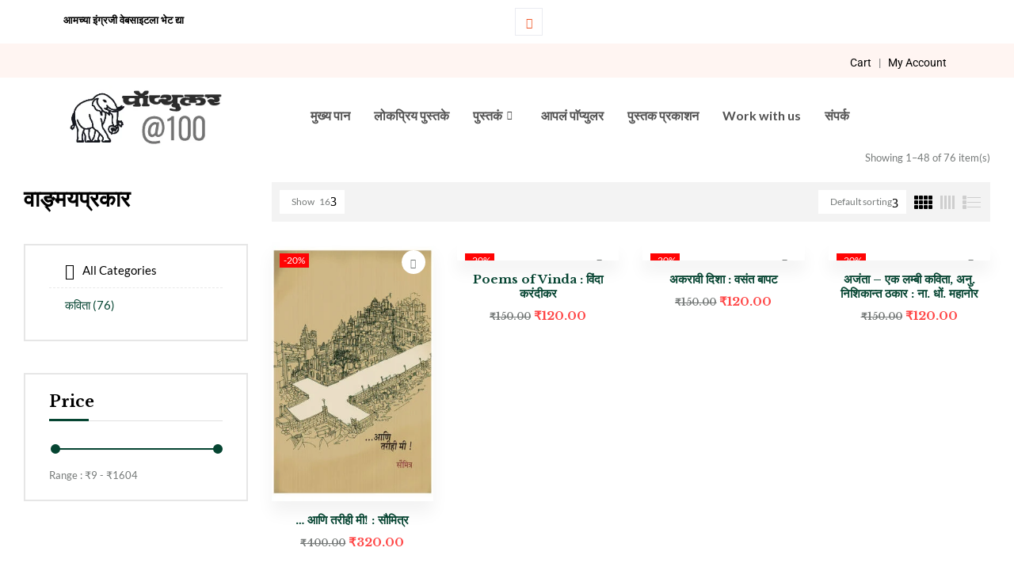

--- FILE ---
content_type: text/html; charset=UTF-8
request_url: https://popularprakashan.com/mr/product-category/%E0%A4%95%E0%A4%B5%E0%A4%BF%E0%A4%A4%E0%A4%BE/?orderby=menu_order&product_count=48&category-view-mode=grid
body_size: 43568
content:

<!DOCTYPE html>
<html lang="en-US">

<head>
	<meta charset="UTF-8">
	<meta name="viewport" content="width=device-width, initial-scale=1.0" />
		<meta name='robots' content='index, follow, max-image-preview:large, max-snippet:-1, max-video-preview:-1' />
	<style>img:is([sizes="auto" i], [sizes^="auto," i]) { contain-intrinsic-size: 3000px 1500px }</style>
	
	<!-- This site is optimized with the Yoast SEO plugin v26.3 - https://yoast.com/wordpress/plugins/seo/ -->
	<title>कविता Archives - Popular Prakashan | Marathi</title>
	<link rel="canonical" href="https://popularprakashan.com/mr/product-category/कविता/" />
	<link rel="next" href="https://popularprakashan.com/mr/product-category/%e0%a4%95%e0%a4%b5%e0%a4%bf%e0%a4%a4%e0%a4%be/page/2/" />
	<meta property="og:locale" content="en_US" />
	<meta property="og:type" content="article" />
	<meta property="og:title" content="कविता Archives - Popular Prakashan | Marathi" />
	<meta property="og:url" content="https://popularprakashan.com/mr/product-category/कविता/" />
	<meta property="og:site_name" content="Popular Prakashan | Marathi" />
	<meta name="twitter:card" content="summary_large_image" />
	<script type="application/ld+json" class="yoast-schema-graph">{"@context":"https://schema.org","@graph":[{"@type":"CollectionPage","@id":"https://popularprakashan.com/mr/product-category/%e0%a4%95%e0%a4%b5%e0%a4%bf%e0%a4%a4%e0%a4%be/","url":"https://popularprakashan.com/mr/product-category/%e0%a4%95%e0%a4%b5%e0%a4%bf%e0%a4%a4%e0%a4%be/","name":"कविता Archives - Popular Prakashan | Marathi","isPartOf":{"@id":"https://popularprakashan.com/mr/#website"},"primaryImageOfPage":{"@id":"https://popularprakashan.com/mr/product-category/%e0%a4%95%e0%a4%b5%e0%a4%bf%e0%a4%a4%e0%a4%be/#primaryimage"},"image":{"@id":"https://popularprakashan.com/mr/product-category/%e0%a4%95%e0%a4%b5%e0%a4%bf%e0%a4%a4%e0%a4%be/#primaryimage"},"thumbnailUrl":"https://popularprakashan.com/mr//wp-content/uploads/2023/09/Aani-Tarihi-Me_front-cover-Copy-1.jpg","breadcrumb":{"@id":"https://popularprakashan.com/mr/product-category/%e0%a4%95%e0%a4%b5%e0%a4%bf%e0%a4%a4%e0%a4%be/#breadcrumb"},"inLanguage":"en-US"},{"@type":"ImageObject","inLanguage":"en-US","@id":"https://popularprakashan.com/mr/product-category/%e0%a4%95%e0%a4%b5%e0%a4%bf%e0%a4%a4%e0%a4%be/#primaryimage","url":"https://popularprakashan.com/mr//wp-content/uploads/2023/09/Aani-Tarihi-Me_front-cover-Copy-1.jpg","contentUrl":"https://popularprakashan.com/mr//wp-content/uploads/2023/09/Aani-Tarihi-Me_front-cover-Copy-1.jpg","width":500,"height":800},{"@type":"BreadcrumbList","@id":"https://popularprakashan.com/mr/product-category/%e0%a4%95%e0%a4%b5%e0%a4%bf%e0%a4%a4%e0%a4%be/#breadcrumb","itemListElement":[{"@type":"ListItem","position":1,"name":"Home","item":"https://popularprakashan.com/mr/"},{"@type":"ListItem","position":2,"name":"कविता"}]},{"@type":"WebSite","@id":"https://popularprakashan.com/mr/#website","url":"https://popularprakashan.com/mr/","name":"Popular Prakashan | Marathi","description":"","potentialAction":[{"@type":"SearchAction","target":{"@type":"EntryPoint","urlTemplate":"https://popularprakashan.com/mr/?s={search_term_string}"},"query-input":{"@type":"PropertyValueSpecification","valueRequired":true,"valueName":"search_term_string"}}],"inLanguage":"en-US"}]}</script>
	<!-- / Yoast SEO plugin. -->


<link rel='dns-prefetch' href='//www.googletagmanager.com' />
<link rel='dns-prefetch' href='//fonts.googleapis.com' />
<link rel="alternate" type="application/rss+xml" title="Popular Prakashan | Marathi &raquo; Feed" href="https://popularprakashan.com/mr/feed/" />
<link rel="alternate" type="application/rss+xml" title="Popular Prakashan | Marathi &raquo; Comments Feed" href="https://popularprakashan.com/mr/comments/feed/" />
<link rel="alternate" type="application/rss+xml" title="Popular Prakashan | Marathi &raquo; कविता Category Feed" href="https://popularprakashan.com/mr/product-category/%e0%a4%95%e0%a4%b5%e0%a4%bf%e0%a4%a4%e0%a4%be/feed/" />
<script type="text/javascript">
/* <![CDATA[ */
window._wpemojiSettings = {"baseUrl":"https:\/\/s.w.org\/images\/core\/emoji\/16.0.1\/72x72\/","ext":".png","svgUrl":"https:\/\/s.w.org\/images\/core\/emoji\/16.0.1\/svg\/","svgExt":".svg","source":{"concatemoji":"https:\/\/popularprakashan.com\/mr\/wp-includes\/js\/wp-emoji-release.min.js?ver=6.8.3"}};
/*! This file is auto-generated */
!function(s,n){var o,i,e;function c(e){try{var t={supportTests:e,timestamp:(new Date).valueOf()};sessionStorage.setItem(o,JSON.stringify(t))}catch(e){}}function p(e,t,n){e.clearRect(0,0,e.canvas.width,e.canvas.height),e.fillText(t,0,0);var t=new Uint32Array(e.getImageData(0,0,e.canvas.width,e.canvas.height).data),a=(e.clearRect(0,0,e.canvas.width,e.canvas.height),e.fillText(n,0,0),new Uint32Array(e.getImageData(0,0,e.canvas.width,e.canvas.height).data));return t.every(function(e,t){return e===a[t]})}function u(e,t){e.clearRect(0,0,e.canvas.width,e.canvas.height),e.fillText(t,0,0);for(var n=e.getImageData(16,16,1,1),a=0;a<n.data.length;a++)if(0!==n.data[a])return!1;return!0}function f(e,t,n,a){switch(t){case"flag":return n(e,"\ud83c\udff3\ufe0f\u200d\u26a7\ufe0f","\ud83c\udff3\ufe0f\u200b\u26a7\ufe0f")?!1:!n(e,"\ud83c\udde8\ud83c\uddf6","\ud83c\udde8\u200b\ud83c\uddf6")&&!n(e,"\ud83c\udff4\udb40\udc67\udb40\udc62\udb40\udc65\udb40\udc6e\udb40\udc67\udb40\udc7f","\ud83c\udff4\u200b\udb40\udc67\u200b\udb40\udc62\u200b\udb40\udc65\u200b\udb40\udc6e\u200b\udb40\udc67\u200b\udb40\udc7f");case"emoji":return!a(e,"\ud83e\udedf")}return!1}function g(e,t,n,a){var r="undefined"!=typeof WorkerGlobalScope&&self instanceof WorkerGlobalScope?new OffscreenCanvas(300,150):s.createElement("canvas"),o=r.getContext("2d",{willReadFrequently:!0}),i=(o.textBaseline="top",o.font="600 32px Arial",{});return e.forEach(function(e){i[e]=t(o,e,n,a)}),i}function t(e){var t=s.createElement("script");t.src=e,t.defer=!0,s.head.appendChild(t)}"undefined"!=typeof Promise&&(o="wpEmojiSettingsSupports",i=["flag","emoji"],n.supports={everything:!0,everythingExceptFlag:!0},e=new Promise(function(e){s.addEventListener("DOMContentLoaded",e,{once:!0})}),new Promise(function(t){var n=function(){try{var e=JSON.parse(sessionStorage.getItem(o));if("object"==typeof e&&"number"==typeof e.timestamp&&(new Date).valueOf()<e.timestamp+604800&&"object"==typeof e.supportTests)return e.supportTests}catch(e){}return null}();if(!n){if("undefined"!=typeof Worker&&"undefined"!=typeof OffscreenCanvas&&"undefined"!=typeof URL&&URL.createObjectURL&&"undefined"!=typeof Blob)try{var e="postMessage("+g.toString()+"("+[JSON.stringify(i),f.toString(),p.toString(),u.toString()].join(",")+"));",a=new Blob([e],{type:"text/javascript"}),r=new Worker(URL.createObjectURL(a),{name:"wpTestEmojiSupports"});return void(r.onmessage=function(e){c(n=e.data),r.terminate(),t(n)})}catch(e){}c(n=g(i,f,p,u))}t(n)}).then(function(e){for(var t in e)n.supports[t]=e[t],n.supports.everything=n.supports.everything&&n.supports[t],"flag"!==t&&(n.supports.everythingExceptFlag=n.supports.everythingExceptFlag&&n.supports[t]);n.supports.everythingExceptFlag=n.supports.everythingExceptFlag&&!n.supports.flag,n.DOMReady=!1,n.readyCallback=function(){n.DOMReady=!0}}).then(function(){return e}).then(function(){var e;n.supports.everything||(n.readyCallback(),(e=n.source||{}).concatemoji?t(e.concatemoji):e.wpemoji&&e.twemoji&&(t(e.twemoji),t(e.wpemoji)))}))}((window,document),window._wpemojiSettings);
/* ]]> */
</script>
<link rel='stylesheet' id='formidable-css' href='https://popularprakashan.com/mr/wp-content/plugins/formidable/css/formidableforms.css?ver=11101217' type='text/css' media='all' />
<link rel='stylesheet' id='elementor-frontend-css' href='https://popularprakashan.com/mr/wp-content/plugins/elementor/assets/css/frontend.min.css?ver=3.33.0' type='text/css' media='all' />
<link rel='stylesheet' id='elementor-post-27321-css' href='https://popularprakashan.com/mr//wp-content/uploads/elementor/css/post-27321.css?ver=1762775283' type='text/css' media='all' />
<style id='wp-emoji-styles-inline-css' type='text/css'>

	img.wp-smiley, img.emoji {
		display: inline !important;
		border: none !important;
		box-shadow: none !important;
		height: 1em !important;
		width: 1em !important;
		margin: 0 0.07em !important;
		vertical-align: -0.1em !important;
		background: none !important;
		padding: 0 !important;
	}
</style>
<link rel='stylesheet' id='wp-block-library-css' href='https://popularprakashan.com/mr/wp-includes/css/dist/block-library/style.min.css?ver=6.8.3' type='text/css' media='all' />
<style id='classic-theme-styles-inline-css' type='text/css'>
/*! This file is auto-generated */
.wp-block-button__link{color:#fff;background-color:#32373c;border-radius:9999px;box-shadow:none;text-decoration:none;padding:calc(.667em + 2px) calc(1.333em + 2px);font-size:1.125em}.wp-block-file__button{background:#32373c;color:#fff;text-decoration:none}
</style>
<style id='global-styles-inline-css' type='text/css'>
:root{--wp--preset--aspect-ratio--square: 1;--wp--preset--aspect-ratio--4-3: 4/3;--wp--preset--aspect-ratio--3-4: 3/4;--wp--preset--aspect-ratio--3-2: 3/2;--wp--preset--aspect-ratio--2-3: 2/3;--wp--preset--aspect-ratio--16-9: 16/9;--wp--preset--aspect-ratio--9-16: 9/16;--wp--preset--color--black: #000000;--wp--preset--color--cyan-bluish-gray: #abb8c3;--wp--preset--color--white: #ffffff;--wp--preset--color--pale-pink: #f78da7;--wp--preset--color--vivid-red: #cf2e2e;--wp--preset--color--luminous-vivid-orange: #ff6900;--wp--preset--color--luminous-vivid-amber: #fcb900;--wp--preset--color--light-green-cyan: #7bdcb5;--wp--preset--color--vivid-green-cyan: #00d084;--wp--preset--color--pale-cyan-blue: #8ed1fc;--wp--preset--color--vivid-cyan-blue: #0693e3;--wp--preset--color--vivid-purple: #9b51e0;--wp--preset--gradient--vivid-cyan-blue-to-vivid-purple: linear-gradient(135deg,rgba(6,147,227,1) 0%,rgb(155,81,224) 100%);--wp--preset--gradient--light-green-cyan-to-vivid-green-cyan: linear-gradient(135deg,rgb(122,220,180) 0%,rgb(0,208,130) 100%);--wp--preset--gradient--luminous-vivid-amber-to-luminous-vivid-orange: linear-gradient(135deg,rgba(252,185,0,1) 0%,rgba(255,105,0,1) 100%);--wp--preset--gradient--luminous-vivid-orange-to-vivid-red: linear-gradient(135deg,rgba(255,105,0,1) 0%,rgb(207,46,46) 100%);--wp--preset--gradient--very-light-gray-to-cyan-bluish-gray: linear-gradient(135deg,rgb(238,238,238) 0%,rgb(169,184,195) 100%);--wp--preset--gradient--cool-to-warm-spectrum: linear-gradient(135deg,rgb(74,234,220) 0%,rgb(151,120,209) 20%,rgb(207,42,186) 40%,rgb(238,44,130) 60%,rgb(251,105,98) 80%,rgb(254,248,76) 100%);--wp--preset--gradient--blush-light-purple: linear-gradient(135deg,rgb(255,206,236) 0%,rgb(152,150,240) 100%);--wp--preset--gradient--blush-bordeaux: linear-gradient(135deg,rgb(254,205,165) 0%,rgb(254,45,45) 50%,rgb(107,0,62) 100%);--wp--preset--gradient--luminous-dusk: linear-gradient(135deg,rgb(255,203,112) 0%,rgb(199,81,192) 50%,rgb(65,88,208) 100%);--wp--preset--gradient--pale-ocean: linear-gradient(135deg,rgb(255,245,203) 0%,rgb(182,227,212) 50%,rgb(51,167,181) 100%);--wp--preset--gradient--electric-grass: linear-gradient(135deg,rgb(202,248,128) 0%,rgb(113,206,126) 100%);--wp--preset--gradient--midnight: linear-gradient(135deg,rgb(2,3,129) 0%,rgb(40,116,252) 100%);--wp--preset--font-size--small: 13px;--wp--preset--font-size--medium: 20px;--wp--preset--font-size--large: 36px;--wp--preset--font-size--x-large: 42px;--wp--preset--spacing--20: 0.44rem;--wp--preset--spacing--30: 0.67rem;--wp--preset--spacing--40: 1rem;--wp--preset--spacing--50: 1.5rem;--wp--preset--spacing--60: 2.25rem;--wp--preset--spacing--70: 3.38rem;--wp--preset--spacing--80: 5.06rem;--wp--preset--shadow--natural: 6px 6px 9px rgba(0, 0, 0, 0.2);--wp--preset--shadow--deep: 12px 12px 50px rgba(0, 0, 0, 0.4);--wp--preset--shadow--sharp: 6px 6px 0px rgba(0, 0, 0, 0.2);--wp--preset--shadow--outlined: 6px 6px 0px -3px rgba(255, 255, 255, 1), 6px 6px rgba(0, 0, 0, 1);--wp--preset--shadow--crisp: 6px 6px 0px rgba(0, 0, 0, 1);}:where(.is-layout-flex){gap: 0.5em;}:where(.is-layout-grid){gap: 0.5em;}body .is-layout-flex{display: flex;}.is-layout-flex{flex-wrap: wrap;align-items: center;}.is-layout-flex > :is(*, div){margin: 0;}body .is-layout-grid{display: grid;}.is-layout-grid > :is(*, div){margin: 0;}:where(.wp-block-columns.is-layout-flex){gap: 2em;}:where(.wp-block-columns.is-layout-grid){gap: 2em;}:where(.wp-block-post-template.is-layout-flex){gap: 1.25em;}:where(.wp-block-post-template.is-layout-grid){gap: 1.25em;}.has-black-color{color: var(--wp--preset--color--black) !important;}.has-cyan-bluish-gray-color{color: var(--wp--preset--color--cyan-bluish-gray) !important;}.has-white-color{color: var(--wp--preset--color--white) !important;}.has-pale-pink-color{color: var(--wp--preset--color--pale-pink) !important;}.has-vivid-red-color{color: var(--wp--preset--color--vivid-red) !important;}.has-luminous-vivid-orange-color{color: var(--wp--preset--color--luminous-vivid-orange) !important;}.has-luminous-vivid-amber-color{color: var(--wp--preset--color--luminous-vivid-amber) !important;}.has-light-green-cyan-color{color: var(--wp--preset--color--light-green-cyan) !important;}.has-vivid-green-cyan-color{color: var(--wp--preset--color--vivid-green-cyan) !important;}.has-pale-cyan-blue-color{color: var(--wp--preset--color--pale-cyan-blue) !important;}.has-vivid-cyan-blue-color{color: var(--wp--preset--color--vivid-cyan-blue) !important;}.has-vivid-purple-color{color: var(--wp--preset--color--vivid-purple) !important;}.has-black-background-color{background-color: var(--wp--preset--color--black) !important;}.has-cyan-bluish-gray-background-color{background-color: var(--wp--preset--color--cyan-bluish-gray) !important;}.has-white-background-color{background-color: var(--wp--preset--color--white) !important;}.has-pale-pink-background-color{background-color: var(--wp--preset--color--pale-pink) !important;}.has-vivid-red-background-color{background-color: var(--wp--preset--color--vivid-red) !important;}.has-luminous-vivid-orange-background-color{background-color: var(--wp--preset--color--luminous-vivid-orange) !important;}.has-luminous-vivid-amber-background-color{background-color: var(--wp--preset--color--luminous-vivid-amber) !important;}.has-light-green-cyan-background-color{background-color: var(--wp--preset--color--light-green-cyan) !important;}.has-vivid-green-cyan-background-color{background-color: var(--wp--preset--color--vivid-green-cyan) !important;}.has-pale-cyan-blue-background-color{background-color: var(--wp--preset--color--pale-cyan-blue) !important;}.has-vivid-cyan-blue-background-color{background-color: var(--wp--preset--color--vivid-cyan-blue) !important;}.has-vivid-purple-background-color{background-color: var(--wp--preset--color--vivid-purple) !important;}.has-black-border-color{border-color: var(--wp--preset--color--black) !important;}.has-cyan-bluish-gray-border-color{border-color: var(--wp--preset--color--cyan-bluish-gray) !important;}.has-white-border-color{border-color: var(--wp--preset--color--white) !important;}.has-pale-pink-border-color{border-color: var(--wp--preset--color--pale-pink) !important;}.has-vivid-red-border-color{border-color: var(--wp--preset--color--vivid-red) !important;}.has-luminous-vivid-orange-border-color{border-color: var(--wp--preset--color--luminous-vivid-orange) !important;}.has-luminous-vivid-amber-border-color{border-color: var(--wp--preset--color--luminous-vivid-amber) !important;}.has-light-green-cyan-border-color{border-color: var(--wp--preset--color--light-green-cyan) !important;}.has-vivid-green-cyan-border-color{border-color: var(--wp--preset--color--vivid-green-cyan) !important;}.has-pale-cyan-blue-border-color{border-color: var(--wp--preset--color--pale-cyan-blue) !important;}.has-vivid-cyan-blue-border-color{border-color: var(--wp--preset--color--vivid-cyan-blue) !important;}.has-vivid-purple-border-color{border-color: var(--wp--preset--color--vivid-purple) !important;}.has-vivid-cyan-blue-to-vivid-purple-gradient-background{background: var(--wp--preset--gradient--vivid-cyan-blue-to-vivid-purple) !important;}.has-light-green-cyan-to-vivid-green-cyan-gradient-background{background: var(--wp--preset--gradient--light-green-cyan-to-vivid-green-cyan) !important;}.has-luminous-vivid-amber-to-luminous-vivid-orange-gradient-background{background: var(--wp--preset--gradient--luminous-vivid-amber-to-luminous-vivid-orange) !important;}.has-luminous-vivid-orange-to-vivid-red-gradient-background{background: var(--wp--preset--gradient--luminous-vivid-orange-to-vivid-red) !important;}.has-very-light-gray-to-cyan-bluish-gray-gradient-background{background: var(--wp--preset--gradient--very-light-gray-to-cyan-bluish-gray) !important;}.has-cool-to-warm-spectrum-gradient-background{background: var(--wp--preset--gradient--cool-to-warm-spectrum) !important;}.has-blush-light-purple-gradient-background{background: var(--wp--preset--gradient--blush-light-purple) !important;}.has-blush-bordeaux-gradient-background{background: var(--wp--preset--gradient--blush-bordeaux) !important;}.has-luminous-dusk-gradient-background{background: var(--wp--preset--gradient--luminous-dusk) !important;}.has-pale-ocean-gradient-background{background: var(--wp--preset--gradient--pale-ocean) !important;}.has-electric-grass-gradient-background{background: var(--wp--preset--gradient--electric-grass) !important;}.has-midnight-gradient-background{background: var(--wp--preset--gradient--midnight) !important;}.has-small-font-size{font-size: var(--wp--preset--font-size--small) !important;}.has-medium-font-size{font-size: var(--wp--preset--font-size--medium) !important;}.has-large-font-size{font-size: var(--wp--preset--font-size--large) !important;}.has-x-large-font-size{font-size: var(--wp--preset--font-size--x-large) !important;}
:where(.wp-block-post-template.is-layout-flex){gap: 1.25em;}:where(.wp-block-post-template.is-layout-grid){gap: 1.25em;}
:where(.wp-block-columns.is-layout-flex){gap: 2em;}:where(.wp-block-columns.is-layout-grid){gap: 2em;}
:root :where(.wp-block-pullquote){font-size: 1.5em;line-height: 1.6;}
</style>
<link rel='stylesheet' id='extended-flat-rate-shipping-woocommerce-css' href='https://popularprakashan.com/mr/wp-content/plugins/advanced-free-flat-shipping-woocommerce/public/css/extended-flat-rate-shipping-woocommerce-public.css?ver=1.6.4.90' type='text/css' media='all' />
<link rel='stylesheet' id='conditional-extra-fees-woocommerce-css' href='https://popularprakashan.com/mr/wp-content/plugins/conditional-extra-fees-for-woocommerce/public/css/conditional-fees-rule-woocommerce-public.css?ver=1.1.49.30' type='text/css' media='all' />
<link rel='stylesheet' id='contact-form-7-css' href='https://popularprakashan.com/mr/wp-content/plugins/contact-form-7/includes/css/styles.css?ver=6.1.3' type='text/css' media='all' />
<link rel='stylesheet' id='pisol-ewcl-css' href='https://popularprakashan.com/mr/wp-content/plugins/export-woocommerce-customer-list/public/css/pisol-ewcl-public.css?ver=2.1.93' type='text/css' media='all' />
<style id='woocommerce-inline-inline-css' type='text/css'>
.woocommerce form .form-row .required { visibility: visible; }
</style>
<link rel='stylesheet' id='bwp_woocommerce_filter_products-css' href='https://popularprakashan.com/mr/wp-content/plugins/wpbingo/assets/css/bwp_ajax_filter.css?ver=6.8.3' type='text/css' media='all' />
<link rel='stylesheet' id='buy-together-frontend-css' href='https://popularprakashan.com/mr/wp-content/plugins/wpbingo/lib/buy-together/assets/css/frontend.css?ver=6.8.3' type='text/css' media='all' />
<link rel='stylesheet' id='product-pre-orders-for-woo-setting-frontend-css' href='https://popularprakashan.com/mr/wp-content/plugins/product-pre-orders-for-woo/css/product-pre-orders-for-woo-setting-frontend.css?ver=2.0.0' type='text/css' media='all' />
<style id='product-pre-orders-for-woo-style-css-inline-css' type='text/css'>

                .wpro-pre-order-availability-date-cart{
                    color:#a46497;
                }
                .wpro-pre-order-availability-date{
                    color:#00a79c;
                }
                .wpro-pre-order-shop-page{
                    color:#b20015;
                }
            
</style>
<link rel='stylesheet' id='woo-variation-swatches-css' href='https://popularprakashan.com/mr/wp-content/plugins/woo-variation-swatches/assets/css/frontend.min.css?ver=1760003204' type='text/css' media='all' />
<style id='woo-variation-swatches-inline-css' type='text/css'>
:root {
--wvs-tick:url("data:image/svg+xml;utf8,%3Csvg filter='drop-shadow(0px 0px 2px rgb(0 0 0 / .8))' xmlns='http://www.w3.org/2000/svg'  viewBox='0 0 30 30'%3E%3Cpath fill='none' stroke='%23ffffff' stroke-linecap='round' stroke-linejoin='round' stroke-width='4' d='M4 16L11 23 27 7'/%3E%3C/svg%3E");

--wvs-cross:url("data:image/svg+xml;utf8,%3Csvg filter='drop-shadow(0px 0px 5px rgb(255 255 255 / .6))' xmlns='http://www.w3.org/2000/svg' width='72px' height='72px' viewBox='0 0 24 24'%3E%3Cpath fill='none' stroke='%23ff0000' stroke-linecap='round' stroke-width='0.6' d='M5 5L19 19M19 5L5 19'/%3E%3C/svg%3E");
--wvs-single-product-item-width:30px;
--wvs-single-product-item-height:30px;
--wvs-single-product-item-font-size:16px}
</style>
<link rel='stylesheet' id='perfect-scrollbar-css' href='https://popularprakashan.com/mr/wp-content/plugins/woo-smart-wishlist/assets/libs/perfect-scrollbar/css/perfect-scrollbar.min.css?ver=6.8.3' type='text/css' media='all' />
<link rel='stylesheet' id='perfect-scrollbar-wpc-css' href='https://popularprakashan.com/mr/wp-content/plugins/woo-smart-wishlist/assets/libs/perfect-scrollbar/css/custom-theme.css?ver=6.8.3' type='text/css' media='all' />
<link rel='stylesheet' id='woosw-icons-css' href='https://popularprakashan.com/mr/wp-content/plugins/woo-smart-wishlist/assets/css/icons.css?ver=5.0.7' type='text/css' media='all' />
<link rel='stylesheet' id='woosw-frontend-css' href='https://popularprakashan.com/mr/wp-content/plugins/woo-smart-wishlist/assets/css/frontend.css?ver=5.0.7' type='text/css' media='all' />
<style id='woosw-frontend-inline-css' type='text/css'>
.woosw-popup .woosw-popup-inner .woosw-popup-content .woosw-popup-content-bot .woosw-notice { background-color: #5fbd74; } .woosw-popup .woosw-popup-inner .woosw-popup-content .woosw-popup-content-bot .woosw-popup-content-bot-inner a:hover { color: #5fbd74; border-color: #5fbd74; } 
</style>
<link rel='stylesheet' id='brands-styles-css' href='https://popularprakashan.com/mr/wp-content/plugins/woocommerce/assets/css/brands.css?ver=10.3.4' type='text/css' media='all' />
<link rel='stylesheet' id='bookio-fonts-css' href='https://fonts.googleapis.com/css?family=Lato%3Aital%2Cwght%400%2C100%3B0%2C300%3B0%2C400%3B0%2C700%3B0%2C900%3B1%2C100%3B1%2C300%3B1%2C400%3B1%2C700%3B1%2C900%7CLibre+Baskerville%3Aital%2Cwght%400%2C400%3B0%2C700%3B1%2C400&#038;subset=latin%2Clatin-ext' type='text/css' media='all' />
<link rel='stylesheet' id='bookio-style-css' href='https://popularprakashan.com/mr/wp-content/themes/bookio/style.css?ver=6.8.3' type='text/css' media='all' />
<!--[if lt IE 9]>
<link rel='stylesheet' id='bookio-ie-css' href='https://popularprakashan.com/mr/wp-content/themes/bookio/css/ie.css?ver=20131205' type='text/css' media='all' />
<![endif]-->
<link rel='stylesheet' id='bootstrap-css' href='https://popularprakashan.com/mr/wp-content/themes/bookio/css/bootstrap.css?ver=6.8.3' type='text/css' media='all' />
<link rel='stylesheet' id='circlestime-css' href='https://popularprakashan.com/mr/wp-content/themes/bookio/css/jquery.circlestime.css' type='text/css' media='all' />
<link rel='stylesheet' id='mmenu-all-css' href='https://popularprakashan.com/mr/wp-content/themes/bookio/css/jquery.mmenu.all.css?ver=6.8.3' type='text/css' media='all' />
<link rel='stylesheet' id='slick-css' href='https://popularprakashan.com/mr/wp-content/themes/bookio/css/slick/slick.css' type='text/css' media='all' />
<link rel='stylesheet' id='photoswipe-css' href='https://popularprakashan.com/mr/wp-content/plugins/woocommerce/assets/css/photoswipe/photoswipe.min.css?ver=10.3.4' type='text/css' media='all' />
<link rel='stylesheet' id='font-awesome-css' href='https://popularprakashan.com/mr/wp-content/plugins/elementor/assets/lib/font-awesome/css/font-awesome.min.css?ver=4.7.0' type='text/css' media='all' />
<style id='font-awesome-inline-css' type='text/css'>
[data-font="FontAwesome"]:before {font-family: 'FontAwesome' !important;content: attr(data-icon) !important;speak: none !important;font-weight: normal !important;font-variant: normal !important;text-transform: none !important;line-height: 1 !important;font-style: normal !important;-webkit-font-smoothing: antialiased !important;-moz-osx-font-smoothing: grayscale !important;}
</style>
<link rel='stylesheet' id='materia-css' href='https://popularprakashan.com/mr/wp-content/themes/bookio/css/materia.css?ver=6.8.3' type='text/css' media='all' />
<link rel='stylesheet' id='elegant-css' href='https://popularprakashan.com/mr/wp-content/themes/bookio/css/elegant.css?ver=6.8.3' type='text/css' media='all' />
<link rel='stylesheet' id='wpbingo-css' href='https://popularprakashan.com/mr/wp-content/themes/bookio/css/wpbingo.css?ver=6.8.3' type='text/css' media='all' />
<link rel='stylesheet' id='icomoon-css' href='https://popularprakashan.com/mr/wp-content/themes/bookio/css/icomoon.css?ver=6.8.3' type='text/css' media='all' />
<link rel='stylesheet' id='bookio-style-template-css' href='https://popularprakashan.com/mr/wp-content/themes/bookio/css/template.css?ver=6.8.3' type='text/css' media='all' />
<link rel='stylesheet' id='ekit-widget-styles-css' href='https://popularprakashan.com/mr/wp-content/plugins/elementskit-lite/widgets/init/assets/css/widget-styles.css?ver=3.7.5' type='text/css' media='all' />
<link rel='stylesheet' id='ekit-responsive-css' href='https://popularprakashan.com/mr/wp-content/plugins/elementskit-lite/widgets/init/assets/css/responsive.css?ver=3.7.5' type='text/css' media='all' />
<link rel='stylesheet' id='elementor-gf-local-roboto-css' href='https://popularprakashan.com/mr//wp-content/uploads/elementor/google-fonts/css/roboto.css?ver=1743063965' type='text/css' media='all' />
<link rel='stylesheet' id='elementor-gf-local-lato-css' href='https://popularprakashan.com/mr//wp-content/uploads/elementor/google-fonts/css/lato.css?ver=1743063967' type='text/css' media='all' />
<link rel='stylesheet' id='elementor-icons-ekiticons-css' href='https://popularprakashan.com/mr/wp-content/plugins/elementskit-lite/modules/elementskit-icon-pack/assets/css/ekiticons.css?ver=3.7.5' type='text/css' media='all' />
<script type="text/template" id="tmpl-variation-template">
	<div class="woocommerce-variation-description">{{{ data.variation.variation_description }}}</div>
	<div class="woocommerce-variation-price">{{{ data.variation.price_html }}}</div>
	<div class="woocommerce-variation-availability">{{{ data.variation.availability_html }}}</div>
</script>
<script type="text/template" id="tmpl-unavailable-variation-template">
	<p role="alert">Sorry, this product is unavailable. Please choose a different combination.</p>
</script>
<!--n2css--><!--n2js--><script type="text/javascript" src="https://popularprakashan.com/mr/wp-includes/js/jquery/jquery.min.js?ver=3.7.1" id="jquery-core-js"></script>
<script type="text/javascript" src="https://popularprakashan.com/mr/wp-includes/js/jquery/jquery-migrate.min.js?ver=3.4.1" id="jquery-migrate-js"></script>
<script type="text/javascript" src="https://popularprakashan.com/mr/wp-content/plugins/advanced-free-flat-shipping-woocommerce/public/js/extended-flat-rate-shipping-woocommerce-public.js?ver=1.6.4.90" id="extended-flat-rate-shipping-woocommerce-js"></script>
<script type="text/javascript" src="https://popularprakashan.com/mr/wp-content/plugins/conditional-extra-fees-for-woocommerce/public/js/conditional-fees-rule-woocommerce-public.js?ver=1.1.49.30" id="conditional-extra-fees-woocommerce-js"></script>
<script type="text/javascript" src="https://popularprakashan.com/mr/wp-content/plugins/export-woocommerce-customer-list/public/js/pisol-ewcl-public.js?ver=2.1.93" id="pisol-ewcl-js"></script>
<script type="text/javascript" src="https://popularprakashan.com/mr/wp-content/plugins/woocommerce/assets/js/jquery-blockui/jquery.blockUI.min.js?ver=2.7.0-wc.10.3.4" id="wc-jquery-blockui-js" data-wp-strategy="defer"></script>
<script type="text/javascript" id="wc-add-to-cart-js-extra">
/* <![CDATA[ */
var wc_add_to_cart_params = {"ajax_url":"\/mr\/wp-admin\/admin-ajax.php","wc_ajax_url":"\/mr\/?wc-ajax=%%endpoint%%","i18n_view_cart":"View cart","cart_url":"https:\/\/popularprakashan.com\/mr\/cart\/","is_cart":"","cart_redirect_after_add":"no"};
/* ]]> */
</script>
<script type="text/javascript" src="https://popularprakashan.com/mr/wp-content/plugins/woocommerce/assets/js/frontend/add-to-cart.min.js?ver=10.3.4" id="wc-add-to-cart-js" defer="defer" data-wp-strategy="defer"></script>
<script type="text/javascript" src="https://popularprakashan.com/mr/wp-content/plugins/woocommerce/assets/js/js-cookie/js.cookie.min.js?ver=2.1.4-wc.10.3.4" id="wc-js-cookie-js" data-wp-strategy="defer"></script>
<script type="text/javascript" id="woocommerce-js-extra">
/* <![CDATA[ */
var woocommerce_params = {"ajax_url":"\/mr\/wp-admin\/admin-ajax.php","wc_ajax_url":"\/mr\/?wc-ajax=%%endpoint%%","i18n_password_show":"Show password","i18n_password_hide":"Hide password"};
/* ]]> */
</script>
<script type="text/javascript" src="https://popularprakashan.com/mr/wp-content/plugins/woocommerce/assets/js/frontend/woocommerce.min.js?ver=10.3.4" id="woocommerce-js" defer="defer" data-wp-strategy="defer"></script>
<script type="text/javascript" id="buy-together-frontend-js-extra">
/* <![CDATA[ */
var buy_together = {"ajaxurl":"https:\/\/popularprakashan.com\/mr\/wp-admin\/admin-ajax.php","security":"680dbb2a82","text":{"for_num_of_items":"For {{number}} item(s)","add_to_cart_text":"Add All To Cart","adding_to_cart_text":"Adding To Cart...","view_cart":"View cart","no_product_selected_text":"You must select at least one product","add_to_cart_success":"{{number}} product(s) was successfully added to your cart.","add_to_cart_fail_single":"One product is out of stock.","add_to_cart_fail_plural":"{{number}} products were out of stocks."},"price_format":"%1$s%2$s","price_decimals":"2","price_thousand_separator":",","price_decimal_separator":".","currency_symbol":"\u20b9","wc_tax_enabled":"","cart_url":"https:\/\/popularprakashan.com\/mr\/cart\/","ex_tax_or_vat":""};
/* ]]> */
</script>
<script type="text/javascript" src="https://popularprakashan.com/mr/wp-content/plugins/wpbingo/lib/buy-together/assets/js/frontend.js" id="buy-together-frontend-js"></script>
<script type="text/javascript" src="https://popularprakashan.com/mr/wp-includes/js/underscore.min.js?ver=1.13.7" id="underscore-js"></script>
<script type="text/javascript" id="wp-util-js-extra">
/* <![CDATA[ */
var _wpUtilSettings = {"ajax":{"url":"\/mr\/wp-admin\/admin-ajax.php"}};
/* ]]> */
</script>
<script type="text/javascript" src="https://popularprakashan.com/mr/wp-includes/js/wp-util.min.js?ver=6.8.3" id="wp-util-js"></script>
<script type="text/javascript" src="https://popularprakashan.com/mr/wp-content/plugins/woocommerce/assets/js/photoswipe/photoswipe.min.js?ver=4.1.1-wc.10.3.4" id="wc-photoswipe-js" defer="defer" data-wp-strategy="defer"></script>
<script type="text/javascript" src="https://popularprakashan.com/mr/wp-content/plugins/woocommerce/assets/js/photoswipe/photoswipe-ui-default.min.js?ver=4.1.1-wc.10.3.4" id="wc-photoswipe-ui-default-js" defer="defer" data-wp-strategy="defer"></script>
<script type="text/javascript" id="wc-add-to-cart-variation-js-extra">
/* <![CDATA[ */
var wc_add_to_cart_variation_params = {"wc_ajax_url":"\/mr\/?wc-ajax=%%endpoint%%","i18n_no_matching_variations_text":"Sorry, no products matched your selection. Please choose a different combination.","i18n_make_a_selection_text":"Please select some product options before adding this product to your cart.","i18n_unavailable_text":"Sorry, this product is unavailable. Please choose a different combination.","i18n_reset_alert_text":"Your selection has been reset. Please select some product options before adding this product to your cart."};
/* ]]> */
</script>
<script type="text/javascript" src="https://popularprakashan.com/mr/wp-content/plugins/woocommerce/assets/js/frontend/add-to-cart-variation.min.js?ver=10.3.4" id="wc-add-to-cart-variation-js" defer="defer" data-wp-strategy="defer"></script>

<!-- Google tag (gtag.js) snippet added by Site Kit -->
<!-- Google Analytics snippet added by Site Kit -->
<script type="text/javascript" src="https://www.googletagmanager.com/gtag/js?id=GT-5M88H5K" id="google_gtagjs-js" async></script>
<script type="text/javascript" id="google_gtagjs-js-after">
/* <![CDATA[ */
window.dataLayer = window.dataLayer || [];function gtag(){dataLayer.push(arguments);}
gtag("set","linker",{"domains":["popularprakashan.com"]});
gtag("js", new Date());
gtag("set", "developer_id.dZTNiMT", true);
gtag("config", "GT-5M88H5K");
/* ]]> */
</script>
<link rel="https://api.w.org/" href="https://popularprakashan.com/mr/wp-json/" /><link rel="alternate" title="JSON" type="application/json" href="https://popularprakashan.com/mr/wp-json/wp/v2/product_cat/185" /><link rel="EditURI" type="application/rsd+xml" title="RSD" href="https://popularprakashan.com/mr/xmlrpc.php?rsd" />
<meta name="generator" content="WordPress 6.8.3" />
<meta name="generator" content="WooCommerce 10.3.4" />
<meta name="generator" content="Redux 4.5.8" /><meta name="generator" content="Site Kit by Google 1.165.0" /><!-- Meta Pixel Code -->
<script>
!function(f,b,e,v,n,t,s)
{if(f.fbq)return;n=f.fbq=function(){n.callMethod?
n.callMethod.apply(n,arguments):n.queue.push(arguments)};
if(!f._fbq)f._fbq=n;n.push=n;n.loaded=!0;n.version='2.0';
n.queue=[];t=b.createElement(e);t.async=!0;
t.src=v;s=b.getElementsByTagName(e)[0];
s.parentNode.insertBefore(t,s)}(window, document,'script',
'https://connect.facebook.net/en_US/fbevents.js');
fbq('init', '2535199706643098');
fbq('track', 'PageView');
</script>
<noscript><img height="1" width="1" style="display:none"
src="https://www.facebook.com/tr?id=2535199706643098&ev=PageView&noscript=1"
/></noscript>
<!-- End Meta Pixel Code -->

<!-- Google tag (gtag.js) -->
<script async src=“https://www.googletagmanager.com/gtag/js?id=G-FXHTWQ2M7H”></script>
<script>
  window.dataLayer = window.dataLayer || [];
  function gtag(){dataLayer.push(arguments);}
  gtag(‘js’, new Date());
  gtag(‘config’, ‘G-FXHTWQ2M7H’);
</script>
<!-- This website runs the Product Feed PRO for WooCommerce by AdTribes.io plugin - version woocommercesea_option_installed_version -->
	<noscript><style>.woocommerce-product-gallery{ opacity: 1 !important; }</style></noscript>
	<meta name="google-site-verification" content="rMhl44pZaP06jFrataEZfT8nnU6HZeOFkOEpcHslmFU"><meta name="generator" content="Elementor 3.33.0; features: additional_custom_breakpoints; settings: css_print_method-external, google_font-enabled, font_display-auto">
			<style>
				.e-con.e-parent:nth-of-type(n+4):not(.e-lazyloaded):not(.e-no-lazyload),
				.e-con.e-parent:nth-of-type(n+4):not(.e-lazyloaded):not(.e-no-lazyload) * {
					background-image: none !important;
				}
				@media screen and (max-height: 1024px) {
					.e-con.e-parent:nth-of-type(n+3):not(.e-lazyloaded):not(.e-no-lazyload),
					.e-con.e-parent:nth-of-type(n+3):not(.e-lazyloaded):not(.e-no-lazyload) * {
						background-image: none !important;
					}
				}
				@media screen and (max-height: 640px) {
					.e-con.e-parent:nth-of-type(n+2):not(.e-lazyloaded):not(.e-no-lazyload),
					.e-con.e-parent:nth-of-type(n+2):not(.e-lazyloaded):not(.e-no-lazyload) * {
						background-image: none !important;
					}
				}
			</style>
			<style class="wpcode-css-snippet">.single-product .bwp-single-info .button.quick-buy, .quickview-container .bwp-single-info .button.quick-buy {
    display: none;
}</style><link rel="icon" href="https://popularprakashan.com/mr//wp-content/uploads/2022/06/favicon-50x50.jpg" sizes="32x32" />
<link rel="icon" href="https://popularprakashan.com/mr//wp-content/uploads/2022/06/favicon.jpg" sizes="192x192" />
<link rel="apple-touch-icon" href="https://popularprakashan.com/mr//wp-content/uploads/2022/06/favicon.jpg" />
<meta name="msapplication-TileImage" content="https://popularprakashan.com/mr//wp-content/uploads/2022/06/favicon.jpg" />
		<style type="text/css" id="wp-custom-css">
			.hide-forever {
	display: none !important;
}
.text-title-heading {
	display: none;
}

.elementor-27321 .elementor-element.elementor-element-1d7ca7f .elementskit-navbar-nav > li > a {
	padding: 0px 20px 0px 10px;
}
.woocommerce-message .button.wc-forward {
	padding : 10px 30px 10px 30px;
	font-size : 16px;
}		</style>
		</head>

<body class="archive tax-product_cat term-185 wp-theme-bookio theme-bookio woocommerce woocommerce-page woocommerce-no-js woo-variation-swatches wvs-behavior-blur wvs-theme-bookio wvs-show-label wvs-tooltip banners-effect-1 show-background-no elementor-default elementor-kit-5">

	
			<a class="skip-link screen-reader-text" href="#content">
			Skip to content		</a>
	
	
	<div class="ekit-template-content-markup ekit-template-content-header ekit-template-content-theme-support">
				<div data-elementor-type="wp-post" data-elementor-id="27321" class="elementor elementor-27321">
						<section class="elementor-section elementor-top-section elementor-element elementor-element-7176f30 elementor-section-boxed elementor-section-height-default elementor-section-height-default" data-id="7176f30" data-element_type="section">
						<div class="elementor-container elementor-column-gap-default">
					<div class="elementor-column elementor-col-50 elementor-top-column elementor-element elementor-element-f382c63" data-id="f382c63" data-element_type="column">
			<div class="elementor-widget-wrap elementor-element-populated">
						<div class="elementor-element elementor-element-96a727b elementor-widget elementor-widget-text-editor" data-id="96a727b" data-element_type="widget" data-widget_type="text-editor.default">
				<div class="elementor-widget-container">
									<p style="font-size: 13px;"><a href="https://www.popularprakashan.com/en"><strong><span class="Y2IQFc" lang="mr">आमच्या इंग्रजी वेबसाइटला भेट द्या</span></strong></a></p>								</div>
				</div>
					</div>
		</div>
				<div class="elementor-column elementor-col-50 elementor-top-column elementor-element elementor-element-547d68d" data-id="547d68d" data-element_type="column">
			<div class="elementor-widget-wrap elementor-element-populated">
						<div class="elementor-element elementor-element-2ee972a8 elementor-widget__width-auto elementor-widget elementor-widget-elementskit-header-search" data-id="2ee972a8" data-element_type="widget" data-widget_type="elementskit-header-search.default">
				<div class="elementor-widget-container">
					<div class="ekit-wid-con" >        <a href="#ekit_modal-popup-2ee972a8" class="ekit_navsearch-button ekit-modal-popup" aria-label="navsearch-button">
            <i aria-hidden="true" class="icon icon-search"></i>        </a>
        <!-- language switcher strart -->
        <!-- xs modal -->
        <div class="zoom-anim-dialog mfp-hide ekit_modal-searchPanel" id="ekit_modal-popup-2ee972a8">
            <div class="ekit-search-panel">
            <!-- Polylang search - thanks to Alain Melsens -->
                <form role="search" method="get" class="ekit-search-group" action="https://popularprakashan.com/mr/">
                    <input type="search" class="ekit_search-field" aria-label="search-form" placeholder="Search..." value="" name="s">
					<button type="submit" class="ekit_search-button" aria-label="search-button">
                        <i aria-hidden="true" class="icon icon-search"></i>                    </button>
                </form>
            </div>
        </div><!-- End xs modal -->
        <!-- end language switcher strart -->
        </div>				</div>
				</div>
					</div>
		</div>
					</div>
		</section>
				<section class="elementor-section elementor-top-section elementor-element elementor-element-23691e99 elementor-section-full_width elementor-section-content-middle elementor-section-height-default elementor-section-height-default" data-id="23691e99" data-element_type="section">
						<div class="elementor-container elementor-column-gap-default">
					<div class="elementor-column elementor-col-100 elementor-top-column elementor-element elementor-element-3ac2eeb6" data-id="3ac2eeb6" data-element_type="column" data-settings="{&quot;background_background&quot;:&quot;classic&quot;}">
			<div class="elementor-widget-wrap elementor-element-populated">
						<section class="elementor-section elementor-inner-section elementor-element elementor-element-7af2c53c elementor-section-content-middle elementor-section-boxed elementor-section-height-default elementor-section-height-default" data-id="7af2c53c" data-element_type="section" data-settings="{&quot;background_background&quot;:&quot;classic&quot;}">
						<div class="elementor-container elementor-column-gap-default">
					<div class="elementor-column elementor-col-100 elementor-inner-column elementor-element elementor-element-2576ca2" data-id="2576ca2" data-element_type="column">
			<div class="elementor-widget-wrap elementor-element-populated">
						<div class="elementor-element elementor-element-619d259 elementor-widget elementor-widget-text-editor" data-id="619d259" data-element_type="widget" data-widget_type="text-editor.default">
				<div class="elementor-widget-container">
									<p style="font-size: 14px; text-align: right;"><a href="https://popularprakashan.com/mr/cart/">Cart</a>   |   <a href="https://popularprakashan.com/mr/my-account/">My Account</a></p>								</div>
				</div>
					</div>
		</div>
					</div>
		</section>
				<header class="elementor-section elementor-inner-section elementor-element elementor-element-7df8d37c elementor-section-content-middle elementor-section-boxed elementor-section-height-default elementor-section-height-default" data-id="7df8d37c" data-element_type="section">
						<div class="elementor-container elementor-column-gap-default">
					<div class="elementor-column elementor-col-25 elementor-inner-column elementor-element elementor-element-5af419b6" data-id="5af419b6" data-element_type="column">
			<div class="elementor-widget-wrap elementor-element-populated">
						<div class="elementor-element elementor-element-6cbfbb5 elementor-hidden-mobile elementor-widget elementor-widget-image" data-id="6cbfbb5" data-element_type="widget" data-widget_type="image.default">
				<div class="elementor-widget-container">
															<img width="276" height="104" src="https://popularprakashan.com/mr//wp-content/uploads/2023/09/FINAL-Logo-06-e1695913811599.png" class="attachment-large size-large wp-image-29235" alt="" />															</div>
				</div>
					</div>
		</div>
				<div class="elementor-column elementor-col-25 elementor-inner-column elementor-element elementor-element-4422833d" data-id="4422833d" data-element_type="column">
			<div class="elementor-widget-wrap elementor-element-populated">
						<div class="elementor-element elementor-element-84e1475 elementor-widget-mobile__width-auto elementor-hidden-desktop elementor-hidden-tablet elementor-widget elementor-widget-image" data-id="84e1475" data-element_type="widget" data-widget_type="image.default">
				<div class="elementor-widget-container">
															<img width="276" height="104" src="https://popularprakashan.com/mr//wp-content/uploads/2023/09/FINAL-Logo-06-e1695913811599.png" class="attachment-large size-large wp-image-29235" alt="" />															</div>
				</div>
					</div>
		</div>
				<div class="elementor-column elementor-col-25 elementor-inner-column elementor-element elementor-element-7efc6f1" data-id="7efc6f1" data-element_type="column">
			<div class="elementor-widget-wrap elementor-element-populated">
						<div class="elementor-element elementor-element-1d7ca7f elementor-widget-mobile__width-auto elementor-widget elementor-widget-ekit-nav-menu" data-id="1d7ca7f" data-element_type="widget" data-widget_type="ekit-nav-menu.default">
				<div class="elementor-widget-container">
							<nav class="ekit-wid-con ekit_menu_responsive_tablet" 
			data-hamburger-icon="" 
			data-hamburger-icon-type="icon" 
			data-responsive-breakpoint="1024">
			            <button class="elementskit-menu-hamburger elementskit-menu-toggler"  type="button" aria-label="hamburger-icon">
                                    <span class="elementskit-menu-hamburger-icon"></span><span class="elementskit-menu-hamburger-icon"></span><span class="elementskit-menu-hamburger-icon"></span>
                            </button>
            <div id="ekit-megamenu-main-navigation-menu" class="elementskit-menu-container elementskit-menu-offcanvas-elements elementskit-navbar-nav-default ekit-nav-menu-one-page-no ekit-nav-dropdown-hover"><ul id="menu-main-navigation-menu" class="elementskit-navbar-nav elementskit-menu-po-center submenu-click-on-icon"><li id="menu-item-27671" class="menu-item menu-item-type-post_type menu-item-object-page menu-item-home menu-item-27671 nav-item elementskit-mobile-builder-content" data-vertical-menu=750px><a href="https://popularprakashan.com/mr/" class="ekit-menu-nav-link" data-ps2id-api="true">मुख्य पान</a></li>
<li id="menu-item-31790" class="menu-item menu-item-type-custom menu-item-object-custom menu-item-31790 nav-item elementskit-mobile-builder-content" data-vertical-menu=750px><a target="_blank" href="https://popularprakashan.com/mr/product-category/must-read/" class="ekit-menu-nav-link" data-ps2id-api="true">लोकप्रिय पुस्तके</a></li>
<li id="menu-item-27967" class="menu-item menu-item-type-post_type menu-item-object-page menu-item-has-children menu-item-27967 nav-item elementskit-dropdown-has relative_position elementskit-dropdown-menu-default_width elementskit-mobile-builder-content" data-vertical-menu=750px><a href="https://popularprakashan.com/mr/shop/" class="ekit-menu-nav-link ekit-menu-dropdown-toggle" data-ps2id-api="true">पुस्तकं<i aria-hidden="true" class="icon icon-down-arrow1 elementskit-submenu-indicator"></i></a>
<ul class="elementskit-dropdown elementskit-submenu-panel">
	<li id="menu-item-27942" class="menu-item menu-item-type-custom menu-item-object-custom menu-item-27942 nav-item elementskit-mobile-builder-content" data-vertical-menu=750px><a href="https://popularprakashan.com/mr/product-category/%e0%a4%85%e0%a4%a8%e0%a5%81%e0%a4%b5%e0%a4%be%e0%a4%a6/" class=" dropdown-item" data-ps2id-api="true">अनुवाद</a>	<li id="menu-item-29462" class="menu-item menu-item-type-custom menu-item-object-custom menu-item-29462 nav-item elementskit-mobile-builder-content" data-vertical-menu=750px><a href="https://popularprakashan.com/mr/product-category/%e0%a4%86%e0%a4%a0%e0%a4%b5%e0%a4%a3%e0%a5%80/" class=" dropdown-item" data-ps2id-api="true">आठवणी</a>	<li id="menu-item-27943" class="menu-item menu-item-type-custom menu-item-object-custom menu-item-27943 nav-item elementskit-mobile-builder-content" data-vertical-menu=750px><a href="https://popularprakashan.com/mr/product-category/%e0%a4%87%e0%a4%a4%e0%a4%bf%e0%a4%b9%e0%a4%be%e0%a4%b8/" class=" dropdown-item" data-ps2id-api="true">इतिहास</a>	<li id="menu-item-27944" class="menu-item menu-item-type-custom menu-item-object-custom menu-item-27944 nav-item elementskit-mobile-builder-content" data-vertical-menu=750px><a href="https://popularprakashan.com/mr/product-category/%e0%a4%95%e0%a4%a5%e0%a4%be/" class=" dropdown-item" data-ps2id-api="true">कथा</a>	<li id="menu-item-27945" class="menu-item menu-item-type-custom menu-item-object-custom menu-item-27945 nav-item elementskit-mobile-builder-content" data-vertical-menu=750px><a href="https://popularprakashan.com/mr/product-category/%e0%a4%95%e0%a4%b2%e0%a4%be%e0%a4%b5%e0%a4%bf%e0%a4%9a%e0%a4%be%e0%a4%b0/" class=" dropdown-item" data-ps2id-api="true">कलाविचार</a>	<li id="menu-item-27946" class="menu-item menu-item-type-custom menu-item-object-custom menu-item-27946 nav-item elementskit-mobile-builder-content" data-vertical-menu=750px><a href="https://popularprakashan.com/mr/product-category/%e0%a4%95%e0%a4%b5%e0%a4%bf%e0%a4%a4%e0%a4%be/" class=" dropdown-item" data-ps2id-api="true">कविता</a>	<li id="menu-item-27947" class="menu-item menu-item-type-custom menu-item-object-custom menu-item-27947 nav-item elementskit-mobile-builder-content" data-vertical-menu=750px><a href="https://popularprakashan.com/mr/product-category/%e0%a4%95%e0%a4%be%e0%a4%a6%e0%a4%82%e0%a4%ac%e0%a4%b0%e0%a5%80/" class=" dropdown-item" data-ps2id-api="true">कादंबरी</a>	<li id="menu-item-27948" class="menu-item menu-item-type-custom menu-item-object-custom menu-item-27948 nav-item elementskit-mobile-builder-content" data-vertical-menu=750px><a href="https://popularprakashan.com/mr/product-category/%e0%a4%9a%e0%a4%b0%e0%a4%bf%e0%a4%a4%e0%a5%8d%e0%a4%b0-%e0%a4%86%e0%a4%a4%e0%a5%8d%e0%a4%ae%e0%a4%9a%e0%a4%b0%e0%a4%bf%e0%a4%a4%e0%a5%8d%e0%a4%b0/" class=" dropdown-item" data-ps2id-api="true">चरित्र / आत्मचरित्र</a>	<li id="menu-item-27949" class="menu-item menu-item-type-custom menu-item-object-custom menu-item-27949 nav-item elementskit-mobile-builder-content" data-vertical-menu=750px><a href="https://popularprakashan.com/mr/product-category/%e0%a4%a8%e0%a4%be%e0%a4%9f%e0%a4%95/" class=" dropdown-item" data-ps2id-api="true">नाटक</a>	<li id="menu-item-27950" class="menu-item menu-item-type-custom menu-item-object-custom menu-item-27950 nav-item elementskit-mobile-builder-content" data-vertical-menu=750px><a href="https://popularprakashan.com/mr/product-category/%e0%a4%aa%e0%a4%be%e0%a4%95%e0%a4%95%e0%a4%b2%e0%a4%be/" class=" dropdown-item" data-ps2id-api="true">पाककला</a>	<li id="menu-item-27951" class="menu-item menu-item-type-custom menu-item-object-custom menu-item-27951 nav-item elementskit-mobile-builder-content" data-vertical-menu=750px><a href="https://popularprakashan.com/mr/product-category/%e0%a4%ac%e0%a4%be%e0%a4%b2%e0%a4%b5%e0%a4%be%e0%a4%99%e0%a5%8d%e0%a4%ae%e0%a4%af/" class=" dropdown-item" data-ps2id-api="true">बालवाङ्मय</a>	<li id="menu-item-27952" class="menu-item menu-item-type-custom menu-item-object-custom menu-item-27952 nav-item elementskit-mobile-builder-content" data-vertical-menu=750px><a href="https://popularprakashan.com/mr/product-category/%e0%a4%b2%e0%a4%b2%e0%a4%bf%e0%a4%a4%e0%a4%b2%e0%a5%87%e0%a4%96/" class=" dropdown-item" data-ps2id-api="true">ललितलेख</a>	<li id="menu-item-27953" class="menu-item menu-item-type-custom menu-item-object-custom menu-item-27953 nav-item elementskit-mobile-builder-content" data-vertical-menu=750px><a href="https://popularprakashan.com/mr/product-category/%e0%a4%b2%e0%a5%87%e0%a4%96-%e0%a4%b8%e0%a4%82%e0%a4%97%e0%a5%8d%e0%a4%b0%e0%a4%b9/" class=" dropdown-item" data-ps2id-api="true">लेख संग्रह</a>	<li id="menu-item-27954" class="menu-item menu-item-type-custom menu-item-object-custom menu-item-27954 nav-item elementskit-mobile-builder-content" data-vertical-menu=750px><a href="https://popularprakashan.com/mr/product-category/%e0%a4%b5%e0%a4%bf%e0%a4%b5%e0%a4%bf%e0%a4%a7/" class=" dropdown-item" data-ps2id-api="true">विविध</a>	<li id="menu-item-27955" class="menu-item menu-item-type-custom menu-item-object-custom menu-item-27955 nav-item elementskit-mobile-builder-content" data-vertical-menu=750px><a href="https://popularprakashan.com/mr/product-category/%e0%a4%b5%e0%a5%88%e0%a4%a6%e0%a5%8d%e0%a4%af%e0%a4%95%e0%a5%80%e0%a4%af/" class=" dropdown-item" data-ps2id-api="true">संगीत</a>	<li id="menu-item-27956" class="menu-item menu-item-type-custom menu-item-object-custom menu-item-27956 nav-item elementskit-mobile-builder-content" data-vertical-menu=750px><a href="https://popularprakashan.com/mr/product-category/%e0%a4%b8%e0%a4%ae%e0%a5%80%e0%a4%95%e0%a5%8d%e0%a4%b7%e0%a4%be/" class=" dropdown-item" data-ps2id-api="true">समीक्षा</a>	<li id="menu-item-27957" class="menu-item menu-item-type-custom menu-item-object-custom menu-item-27957 nav-item elementskit-mobile-builder-content" data-vertical-menu=750px><a href="https://popularprakashan.com/mr/product-category/%e0%a4%b8%e0%a4%be%e0%a4%ae%e0%a4%be%e0%a4%9c%e0%a4%bf%e0%a4%95-%e0%a4%b6%e0%a4%be%e0%a4%b8%e0%a5%8d%e0%a4%a4%e0%a5%8d%e0%a4%b0%e0%a5%87/" class=" dropdown-item" data-ps2id-api="true">सामाजिक शास्त्रे</a></ul>
</li>
<li id="menu-item-27674" class="menu-item menu-item-type-post_type menu-item-object-page menu-item-27674 nav-item elementskit-mobile-builder-content" data-vertical-menu=750px><a href="https://popularprakashan.com/mr/about-us/" class="ekit-menu-nav-link" data-ps2id-api="true">आपलं पाॅप्युलर</a></li>
<li id="menu-item-27677" class="menu-item menu-item-type-post_type menu-item-object-page menu-item-27677 nav-item elementskit-mobile-builder-content" data-vertical-menu=750px><a href="https://popularprakashan.com/mr/publish/" class="ekit-menu-nav-link" data-ps2id-api="true">पुस्तक प्रकाशन</a></li>
<li id="menu-item-27675" class="menu-item menu-item-type-post_type menu-item-object-page menu-item-27675 nav-item elementskit-mobile-builder-content" data-vertical-menu=750px><a href="https://popularprakashan.com/mr/work-with-us/" class="ekit-menu-nav-link" data-ps2id-api="true">Work with us</a></li>
<li id="menu-item-27676" class="menu-item menu-item-type-post_type menu-item-object-page menu-item-27676 nav-item elementskit-mobile-builder-content" data-vertical-menu=750px><a href="https://popularprakashan.com/mr/contact/" class="ekit-menu-nav-link" data-ps2id-api="true">संपर्क</a></li>
</ul><div class="elementskit-nav-identity-panel"><a class="elementskit-nav-logo" href="https://popularprakashan.com/mr" target="" rel=""><img src="http://pp.cta.media/en/wp-content/uploads/2022/05/PP-English-Logo.png" title="" alt="" decoding="async" /></a><button class="elementskit-menu-close elementskit-menu-toggler" type="button">X</button></div></div>			
			<div class="elementskit-menu-overlay elementskit-menu-offcanvas-elements elementskit-menu-toggler ekit-nav-menu--overlay"></div>        </nav>
						</div>
				</div>
					</div>
		</div>
				<div class="elementor-column elementor-col-25 elementor-inner-column elementor-element elementor-element-104e0908 elementor-hidden-mobile" data-id="104e0908" data-element_type="column">
			<div class="elementor-widget-wrap">
							</div>
		</div>
					</div>
		</header>
					</div>
		</div>
					</div>
		</section>
				</div>
			</div>

	<div id="primary" class="content-area"><main id="main" class="site-main" role="main">	<div class="container">
						<div class="main-archive-product row style-1 grid">
			<div class="bwp-sidebar sidebar-product col-xl-3 col-lg-3 col-md-12 col-12">
				<div class="button-filter-toggle hidden-lg hidden-md">
					Close				</div>
					
					<aside id="block-5" class="widget widget_block">
<div class="wp-block-group"><div class="wp-block-group__inner-container is-layout-flow wp-block-group-is-layout-flow"></div></div>
</aside><aside id="block-6" class="widget widget_block">
<div class="wp-block-group"><div class="wp-block-group__inner-container is-layout-flow wp-block-group-is-layout-flow">
<h2 class="wp-block-heading">वाङ्मयप्रकार</h2>
</div></div>
</aside><aside id="bwp_woo_categories_widget-3" class="widget bwp_woo_categories_widget"><div class="block_content">
	<ul class="product-categories sub-categories">
					<li class="back-shop"><a href="https://popularprakashan.com/mr/shop/">All Categories</a></li>
									<li class="current-category">
				<a href="https://popularprakashan.com/mr/product-category/%e0%a4%95%e0%a4%b5%e0%a4%bf%e0%a4%a4%e0%a4%be/">कविता																	<span>(76)</span>
									</a>
			</li>
					</ul>
</div></aside><aside id="bwp_ajax_filte-3" class="widget bwp_ajax_filte"><div id="bwp_filter_ajax6075965491766046664" class="bwp-woocommerce-filter-product">
<div  class="bwp-filter-ajax">
	<form id="bwp_form_filter_product">	
			
	
		<div class="bwp-filter-price">
		    <h3>Price</h3>
			<div class="content-filter-price">
				<div id="bwp_slider_price" data-min="9" data-max="1604"></div>
				<div class="price-input">
					<span>Range : </span>
					&#8377;<span class="input-text text-price-filter" id="text-price-filter-min-text">9</span> -
					&#8377;<span class="input-text text-price-filter" id="text-price-filter-max-text">1604</span>	
					<input class="input-text text-price-filter hidden" id="price-filter-min-text" type="text" value="9">
					<input class="input-text text-price-filter hidden" id="price-filter-max-text" type="text" value="1604">
				</div>
			</div>
		</div>	</form>
</div>

</div>
<script type="text/javascript">
	jQuery(document).ready(function( $ ) {
		$("#bwp_filter_ajax6075965491766046664").binFilterProduct( {
			widget_id : $("#bwp_filter_ajax6075965491766046664"),
			id_category:185,
			base_url: "https://popularprakashan.com/mr/shop/",
			attribute:"",
			showcount:0,
			show_price:1,
			relation:"AND",
			show_only_sale:0,
			show_in_stock:0,
			show_brand:0,
			show_rating:0,
			layout_shop:1,
			shop_paging:"shop-loadmore",
			array_value_url :	"YTozOntzOjc6Im9yZGVyYnkiO3M6MTA6Im1lbnVfb3JkZXIiO3M6MTM6InByb2R1Y3RfY291bnQiO3M6MjoiNDgiO3M6MTg6ImNhdGVnb3J5LXZpZXctbW9kZSI7czo0OiJncmlkIjt9"
		});
	});
</script>
</aside>							</div>
			<div class="col-xl-9 col-lg-9 col-md-12 col-12" >
																				<div class="content-shop">
					<div class="bwp-top-bar top clearfix">
						<div class="content-top">
								<div class="content-title-heading">
		<h1 class="text-title-heading">
			कविता		</h1>
	</div><!-- Page Title -->
							<div class="woocommerce-result-count hidden-xs">
	Showing 1&ndash;48 of 76 item(s)</div>						</div>
						<div class="content-topbar-bottom">
							<div class="woocommerce-notices-wrapper"></div><a class="button-filter-toggle"></a><ul class="display hidden-xs">
				<li>
					<a data-view="grid" class="view-grid four active" href="?orderby=menu_order&product_count=48&category-view-mode=grid"><span class="icon-column"><span class="layer first"><span></span><span></span><span></span><span></span></span><span class="layer middle"><span></span><span></span><span></span><span></span></span><span class="layer last"><span></span><span></span><span></span><span></span></span></span></a>
				</li>
				<li>
					<a data-view="short" class="view-grid short " href="?orderby=menu_order&product_count=48&category-view-mode=short"><span class="icon-column"><span></span><span></span><span></span><span></span></span></a>
				</li>
				<li>
					<a data-view="list" class="view-list " href="?orderby=menu_order&product_count=48&category-view-mode=list"><span class="icon-column"><span class="layer first"><span></span><span></span></span><span class="layer middle"><span></span><span></span></span><span class="layer last"><span></span><span></span></span></span></a>
				</li>
			</ul><div class="woocommerce-ordering pwb-dropdown dropdown">
	<span class="pwb-dropdown-toggle dropdown-toggle" data-toggle="dropdown">Default sorting</span>
	<ul class="pwb-dropdown-menu dropdown-menu">
			<li data-value="menu_order"  class="active"  ><a href="?orderby=menu_order&product_count=48&category-view-mode=grid">Default sorting</a></li>
			<li data-value="popularity"  ><a href="?orderby=popularity&product_count=48&category-view-mode=grid">Sort by popularity</a></li>
			<li data-value="date"  ><a href="?orderby=date&product_count=48&category-view-mode=grid">Sort by latest</a></li>
			<li data-value="price"  ><a href="?orderby=price&product_count=48&category-view-mode=grid">Sort by price: low to high</a></li>
			<li data-value="price-desc"  ><a href="?orderby=price-desc&product_count=48&category-view-mode=grid">Sort by price: high to low</a></li>
		</ul>	
</div>	<div class="bookio-woocommerce-sort-count">
		<span class="text-sort-count">Show</span>
		<div class="woocommerce-sort-count pwb-dropdown dropdown">
			<span class="pwb-dropdown-toggle dropdown-toggle" data-toggle="dropdown">
				16			</span>
			<ul class="pwb-dropdown-menu dropdown-menu">
				<li data-value="16"><a href="/mr/product-category/%E0%A4%95%E0%A4%B5%E0%A4%BF%E0%A4%A4%E0%A4%BE/?orderby=menu_order&#038;product_count=16&#038;category-view-mode=grid">16</a></li>
				<li data-value="32"><a href="/mr/product-category/%E0%A4%95%E0%A4%B5%E0%A4%BF%E0%A4%A4%E0%A4%BE/?orderby=menu_order&#038;product_count=32&#038;category-view-mode=grid">32</a></li>
				<li data-value="48"class="active"><a href="/mr/product-category/%E0%A4%95%E0%A4%B5%E0%A4%BF%E0%A4%A4%E0%A4%BE/?orderby=menu_order&#038;product_count=48&#038;category-view-mode=grid">48</a></li>
			</ul>
		</div>
	</div>
<div class="woocommerce-filter-title"></div>						</div>
					</div>
					<div class="content-products-list">
						<ul class="products products-list row grid" data-col="col-xl-3 col-lg-4 col-md-6 col-6">															<li class="col-xl-3 col-lg-4 col-md-6 col-6 post-29204 product type-product status-publish has-post-thumbnail product_cat-185 first instock sale shipping-taxable purchasable product-type-simple">
			<div class="products-entry content-product1 clearfix product-wapper">
		<div class="products-thumb">
				<div class='product-lable'>
								
					<div class="onsale">-20%</div>			</div>
<a href="https://popularprakashan.com/mr/product/%e0%a4%86%e0%a4%a3%e0%a4%bf-%e0%a4%a4%e0%a4%b0%e0%a5%80%e0%a4%b9%e0%a5%80-%e0%a4%ae%e0%a5%80-ani-tareehi-mee-saumitra-%e0%a4%b8%e0%a5%8c%e0%a4%ae%e0%a4%bf%e0%a4%a4%e0%a5%8d%e0%a4%b0/" class="woocommerce-LoopProduct-link"><img fetchpriority="high" width="300" height="480" src="https://popularprakashan.com/mr//wp-content/uploads/2023/09/Aani-Tarihi-Me_front-cover-Copy-1-300x480.jpg" class="attachment-woocommerce_thumbnail size-woocommerce_thumbnail wp-post-image" alt="" decoding="async" /></a>			<div class="woosw-wishlist" data-title="Wishlist"><button class="woosw-btn woosw-btn-29204" data-id="29204">Add to wishlist</button></div>			<div class='product-button'>
				<div data-title="Add to cart"><a rel="nofollow"  href="/mr/product-category/%E0%A4%95%E0%A4%B5%E0%A4%BF%E0%A4%A4%E0%A4%BE/?orderby=menu_order&#038;product_count=48&#038;category-view-mode=grid&#038;add-to-cart=29204" data-quantity="1" data-product_id="29204" data-product_sku="" class="button product_type_simple add_to_cart_button ajax_add_to_cart">Add to cart</a></div><span class="product-quickview"><a href="#" data-title="Quick View" data-product_id="29204" class="quickview quickview-button quickview-29204" >Quick View <i class="icon-view"></i></a></span>			</div>
					</div>
		<div class="products-content">
			<div class="contents">
												<h3 class="product-title"><a href="https://popularprakashan.com/mr/product/%e0%a4%86%e0%a4%a3%e0%a4%bf-%e0%a4%a4%e0%a4%b0%e0%a5%80%e0%a4%b9%e0%a5%80-%e0%a4%ae%e0%a5%80-ani-tareehi-mee-saumitra-%e0%a4%b8%e0%a5%8c%e0%a4%ae%e0%a4%bf%e0%a4%a4%e0%a5%8d%e0%a4%b0/">&#8230; आणि तरीही मी! : सौमित्र</a></h3>
				
	<span class="price"><del aria-hidden="true"><span class="woocommerce-Price-amount amount"><bdi><span class="woocommerce-Price-currencySymbol">&#8377;</span>400.00</bdi></span></del> <span class="screen-reader-text">Original price was: &#8377;400.00.</span><ins aria-hidden="true"><span class="woocommerce-Price-amount amount"><bdi><span class="woocommerce-Price-currencySymbol">&#8377;</span>320.00</bdi></span></ins><span class="screen-reader-text">Current price is: &#8377;320.00.</span></span>
			</div>
		</div>
	</div>
</li>															<li class="col-xl-3 col-lg-4 col-md-6 col-6 post-30970 product type-product status-publish has-post-thumbnail product_cat-185  instock sale shipping-taxable purchasable product-type-simple">
			<div class="products-entry content-product1 clearfix product-wapper">
		<div class="products-thumb">
				<div class='product-lable'>
								
					<div class="onsale">-20%</div>			</div>
<a href="https://popularprakashan.com/mr/product/poems-of-vinda-%e0%a4%97%e0%a5%8b-%e0%a4%b5%e0%a4%bf-%e0%a4%95%e0%a4%b0%e0%a4%82%e0%a4%a6%e0%a5%80%e0%a4%95%e0%a4%b0/" class="woocommerce-LoopProduct-link"><img loading="lazy" width="300" height="480" src="https://popularprakashan.com/mr//wp-content/uploads/2024/09/Poems-of-Vinda-front-cover-300x480.jpg" class="attachment-woocommerce_thumbnail size-woocommerce_thumbnail wp-post-image" alt="" decoding="async" /></a>			<div class="woosw-wishlist" data-title="Wishlist"><button class="woosw-btn woosw-btn-30970" data-id="30970">Add to wishlist</button></div>			<div class='product-button'>
				<div data-title="Add to cart"><a rel="nofollow"  href="/mr/product-category/%E0%A4%95%E0%A4%B5%E0%A4%BF%E0%A4%A4%E0%A4%BE/?orderby=menu_order&#038;product_count=48&#038;category-view-mode=grid&#038;add-to-cart=30970" data-quantity="1" data-product_id="30970" data-product_sku="" class="button product_type_simple add_to_cart_button ajax_add_to_cart">Add to cart</a></div><span class="product-quickview"><a href="#" data-title="Quick View" data-product_id="30970" class="quickview quickview-button quickview-30970" >Quick View <i class="icon-view"></i></a></span>			</div>
					</div>
		<div class="products-content">
			<div class="contents">
												<h3 class="product-title"><a href="https://popularprakashan.com/mr/product/poems-of-vinda-%e0%a4%97%e0%a5%8b-%e0%a4%b5%e0%a4%bf-%e0%a4%95%e0%a4%b0%e0%a4%82%e0%a4%a6%e0%a5%80%e0%a4%95%e0%a4%b0/">Poems of Vinda : विंदा करंदीकर</a></h3>
				
	<span class="price"><del aria-hidden="true"><span class="woocommerce-Price-amount amount"><bdi><span class="woocommerce-Price-currencySymbol">&#8377;</span>150.00</bdi></span></del> <span class="screen-reader-text">Original price was: &#8377;150.00.</span><ins aria-hidden="true"><span class="woocommerce-Price-amount amount"><bdi><span class="woocommerce-Price-currencySymbol">&#8377;</span>120.00</bdi></span></ins><span class="screen-reader-text">Current price is: &#8377;120.00.</span></span>
			</div>
		</div>
	</div>
</li>															<li class="col-xl-3 col-lg-4 col-md-6 col-6 post-29283 product type-product status-publish has-post-thumbnail product_cat-185  instock sale shipping-taxable purchasable product-type-simple">
			<div class="products-entry content-product1 clearfix product-wapper">
		<div class="products-thumb">
				<div class='product-lable'>
								
					<div class="onsale">-20%</div>			</div>
<a href="https://popularprakashan.com/mr/product/%e0%a4%85%e0%a4%95%e0%a4%b0%e0%a4%be%e0%a4%b5%e0%a5%80-%e0%a4%a6%e0%a4%bf%e0%a4%b6%e0%a4%be-%e0%a4%b5%e0%a4%b8%e0%a4%82%e0%a4%a4-%e0%a4%ac%e0%a4%be%e0%a4%aa%e0%a4%9f/" class="woocommerce-LoopProduct-link"><img loading="lazy" width="300" height="480" src="https://popularprakashan.com/mr//wp-content/uploads/2023/10/Akravi-Disha_front-cover-300x480.jpg" class="attachment-woocommerce_thumbnail size-woocommerce_thumbnail wp-post-image" alt="" decoding="async" /></a>			<div class="woosw-wishlist" data-title="Wishlist"><button class="woosw-btn woosw-btn-29283" data-id="29283">Add to wishlist</button></div>			<div class='product-button'>
				<div data-title="Add to cart"><a rel="nofollow"  href="/mr/product-category/%E0%A4%95%E0%A4%B5%E0%A4%BF%E0%A4%A4%E0%A4%BE/?orderby=menu_order&#038;product_count=48&#038;category-view-mode=grid&#038;add-to-cart=29283" data-quantity="1" data-product_id="29283" data-product_sku="" class="button product_type_simple add_to_cart_button ajax_add_to_cart">Add to cart</a></div><span class="product-quickview"><a href="#" data-title="Quick View" data-product_id="29283" class="quickview quickview-button quickview-29283" >Quick View <i class="icon-view"></i></a></span>			</div>
					</div>
		<div class="products-content">
			<div class="contents">
												<h3 class="product-title"><a href="https://popularprakashan.com/mr/product/%e0%a4%85%e0%a4%95%e0%a4%b0%e0%a4%be%e0%a4%b5%e0%a5%80-%e0%a4%a6%e0%a4%bf%e0%a4%b6%e0%a4%be-%e0%a4%b5%e0%a4%b8%e0%a4%82%e0%a4%a4-%e0%a4%ac%e0%a4%be%e0%a4%aa%e0%a4%9f/">अकरावी दिशा : वसंत बापट</a></h3>
				
	<span class="price"><del aria-hidden="true"><span class="woocommerce-Price-amount amount"><bdi><span class="woocommerce-Price-currencySymbol">&#8377;</span>150.00</bdi></span></del> <span class="screen-reader-text">Original price was: &#8377;150.00.</span><ins aria-hidden="true"><span class="woocommerce-Price-amount amount"><bdi><span class="woocommerce-Price-currencySymbol">&#8377;</span>120.00</bdi></span></ins><span class="screen-reader-text">Current price is: &#8377;120.00.</span></span>
			</div>
		</div>
	</div>
</li>															<li class="col-xl-3 col-lg-4 col-md-6 col-6 post-30913 product type-product status-publish has-post-thumbnail product_cat-185 last instock sale shipping-taxable purchasable product-type-simple">
			<div class="products-entry content-product1 clearfix product-wapper">
		<div class="products-thumb">
				<div class='product-lable'>
								
					<div class="onsale">-20%</div>			</div>
<a href="https://popularprakashan.com/mr/product/%e0%a4%85%e0%a4%9c%e0%a4%82%e0%a4%a4%e0%a4%be-%e0%a4%8f%e0%a4%95-%e0%a4%b2%e0%a4%ae%e0%a5%8d%e0%a4%ac%e0%a5%80-%e0%a4%95%e0%a4%b5%e0%a4%bf%e0%a4%a4%e0%a4%be-%e0%a4%85%e0%a4%a8%e0%a5%81-%e0%a4%a8/" class="woocommerce-LoopProduct-link"><img loading="lazy" width="300" height="480" src="https://popularprakashan.com/mr//wp-content/uploads/2024/08/Ajintha-Hindi-300x480.jpg" class="attachment-woocommerce_thumbnail size-woocommerce_thumbnail wp-post-image" alt="" decoding="async" /></a>			<div class="woosw-wishlist" data-title="Wishlist"><button class="woosw-btn woosw-btn-30913" data-id="30913">Add to wishlist</button></div>			<div class='product-button'>
				<div data-title="Add to cart"><a rel="nofollow"  href="/mr/product-category/%E0%A4%95%E0%A4%B5%E0%A4%BF%E0%A4%A4%E0%A4%BE/?orderby=menu_order&#038;product_count=48&#038;category-view-mode=grid&#038;add-to-cart=30913" data-quantity="1" data-product_id="30913" data-product_sku="" class="button product_type_simple add_to_cart_button ajax_add_to_cart">Add to cart</a></div><span class="product-quickview"><a href="#" data-title="Quick View" data-product_id="30913" class="quickview quickview-button quickview-30913" >Quick View <i class="icon-view"></i></a></span>			</div>
					</div>
		<div class="products-content">
			<div class="contents">
												<h3 class="product-title"><a href="https://popularprakashan.com/mr/product/%e0%a4%85%e0%a4%9c%e0%a4%82%e0%a4%a4%e0%a4%be-%e0%a4%8f%e0%a4%95-%e0%a4%b2%e0%a4%ae%e0%a5%8d%e0%a4%ac%e0%a5%80-%e0%a4%95%e0%a4%b5%e0%a4%bf%e0%a4%a4%e0%a4%be-%e0%a4%85%e0%a4%a8%e0%a5%81-%e0%a4%a8/">अजंता &#8211; एक लम्बी कविता, अनु. निशिकान्त ठकार : ना. धों.  महानोर</a></h3>
				
	<span class="price"><del aria-hidden="true"><span class="woocommerce-Price-amount amount"><bdi><span class="woocommerce-Price-currencySymbol">&#8377;</span>150.00</bdi></span></del> <span class="screen-reader-text">Original price was: &#8377;150.00.</span><ins aria-hidden="true"><span class="woocommerce-Price-amount amount"><bdi><span class="woocommerce-Price-currencySymbol">&#8377;</span>120.00</bdi></span></ins><span class="screen-reader-text">Current price is: &#8377;120.00.</span></span>
			</div>
		</div>
	</div>
</li>															<li class="col-xl-3 col-lg-4 col-md-6 col-6 post-31591 product type-product status-publish has-post-thumbnail product_cat-185 first instock sale shipping-taxable purchasable product-type-simple">
			<div class="products-entry content-product1 clearfix product-wapper">
		<div class="products-thumb">
				<div class='product-lable'>
								
					<div class="onsale">-20%</div>			</div>
<a href="https://popularprakashan.com/mr/product/%e0%a4%85%e0%a4%9c%e0%a4%bf%e0%a4%82%e0%a4%a0%e0%a4%be-%e0%a4%a8%e0%a4%be-%e0%a4%a7%e0%a5%8b%e0%a4%82-%e0%a4%ae%e0%a4%b9%e0%a4%be%e0%a4%a8%e0%a5%8b%e0%a4%b0/" class="woocommerce-LoopProduct-link"><img loading="lazy" width="300" height="301" src="https://popularprakashan.com/mr//wp-content/uploads/2025/03/Ajintha-front-Cover.jpg" class="attachment-woocommerce_thumbnail size-woocommerce_thumbnail wp-post-image" alt="" decoding="async" /></a>			<div class="woosw-wishlist" data-title="Wishlist"><button class="woosw-btn woosw-btn-31591" data-id="31591">Add to wishlist</button></div>			<div class='product-button'>
				<div data-title="Add to cart"><a rel="nofollow"  href="/mr/product-category/%E0%A4%95%E0%A4%B5%E0%A4%BF%E0%A4%A4%E0%A4%BE/?orderby=menu_order&#038;product_count=48&#038;category-view-mode=grid&#038;add-to-cart=31591" data-quantity="1" data-product_id="31591" data-product_sku="" class="button product_type_simple add_to_cart_button ajax_add_to_cart">Add to cart</a></div><span class="product-quickview"><a href="#" data-title="Quick View" data-product_id="31591" class="quickview quickview-button quickview-31591" >Quick View <i class="icon-view"></i></a></span>			</div>
					</div>
		<div class="products-content">
			<div class="contents">
												<h3 class="product-title"><a href="https://popularprakashan.com/mr/product/%e0%a4%85%e0%a4%9c%e0%a4%bf%e0%a4%82%e0%a4%a0%e0%a4%be-%e0%a4%a8%e0%a4%be-%e0%a4%a7%e0%a5%8b%e0%a4%82-%e0%a4%ae%e0%a4%b9%e0%a4%be%e0%a4%a8%e0%a5%8b%e0%a4%b0/">अजिंठा &#8211; ना. धों. महानोर</a></h3>
				
	<span class="price"><del aria-hidden="true"><span class="woocommerce-Price-amount amount"><bdi><span class="woocommerce-Price-currencySymbol">&#8377;</span>195.00</bdi></span></del> <span class="screen-reader-text">Original price was: &#8377;195.00.</span><ins aria-hidden="true"><span class="woocommerce-Price-amount amount"><bdi><span class="woocommerce-Price-currencySymbol">&#8377;</span>156.00</bdi></span></ins><span class="screen-reader-text">Current price is: &#8377;156.00.</span></span>
			</div>
		</div>
	</div>
</li>															<li class="col-xl-3 col-lg-4 col-md-6 col-6 post-31676 product type-product status-publish has-post-thumbnail product_cat-185  instock sale shipping-taxable purchasable product-type-simple">
			<div class="products-entry content-product1 clearfix product-wapper">
		<div class="products-thumb">
				<div class='product-lable'>
								
					<div class="onsale">-20%</div>			</div>
<a href="https://popularprakashan.com/mr/product/%e0%a4%85%e0%a4%b7%e0%a5%8d%e0%a4%9f%e0%a4%a6%e0%a4%b0%e0%a5%8d%e0%a4%b6%e0%a4%a8%e0%a5%87-%e0%a4%b5%e0%a4%bf%e0%a4%82%e0%a4%a6%e0%a4%be-%e0%a4%95%e0%a4%b0%e0%a4%82%e0%a4%a6%e0%a5%80%e0%a4%95/" class="woocommerce-LoopProduct-link"><img loading="lazy" width="300" height="317" src="https://popularprakashan.com/mr//wp-content/uploads/2025/04/Ashtadarshane-front-Cover.jpg" class="attachment-woocommerce_thumbnail size-woocommerce_thumbnail wp-post-image" alt="" decoding="async" /></a>			<div class="woosw-wishlist" data-title="Wishlist"><button class="woosw-btn woosw-btn-31676" data-id="31676">Add to wishlist</button></div>			<div class='product-button'>
				<div data-title="Add to cart"><a rel="nofollow"  href="/mr/product-category/%E0%A4%95%E0%A4%B5%E0%A4%BF%E0%A4%A4%E0%A4%BE/?orderby=menu_order&#038;product_count=48&#038;category-view-mode=grid&#038;add-to-cart=31676" data-quantity="1" data-product_id="31676" data-product_sku="" class="button product_type_simple add_to_cart_button ajax_add_to_cart">Add to cart</a></div><span class="product-quickview"><a href="#" data-title="Quick View" data-product_id="31676" class="quickview quickview-button quickview-31676" >Quick View <i class="icon-view"></i></a></span>			</div>
					</div>
		<div class="products-content">
			<div class="contents">
												<h3 class="product-title"><a href="https://popularprakashan.com/mr/product/%e0%a4%85%e0%a4%b7%e0%a5%8d%e0%a4%9f%e0%a4%a6%e0%a4%b0%e0%a5%8d%e0%a4%b6%e0%a4%a8%e0%a5%87-%e0%a4%b5%e0%a4%bf%e0%a4%82%e0%a4%a6%e0%a4%be-%e0%a4%95%e0%a4%b0%e0%a4%82%e0%a4%a6%e0%a5%80%e0%a4%95/">अष्टदर्शने &#8211; विंदा करंदीकर</a></h3>
				
	<span class="price"><del aria-hidden="true"><span class="woocommerce-Price-amount amount"><bdi><span class="woocommerce-Price-currencySymbol">&#8377;</span>225.00</bdi></span></del> <span class="screen-reader-text">Original price was: &#8377;225.00.</span><ins aria-hidden="true"><span class="woocommerce-Price-amount amount"><bdi><span class="woocommerce-Price-currencySymbol">&#8377;</span>180.00</bdi></span></ins><span class="screen-reader-text">Current price is: &#8377;180.00.</span></span>
			</div>
		</div>
	</div>
</li>															<li class="col-xl-3 col-lg-4 col-md-6 col-6 post-30604 product type-product status-publish has-post-thumbnail product_cat-185  instock sale shipping-taxable purchasable product-type-simple">
			<div class="products-entry content-product1 clearfix product-wapper">
		<div class="products-thumb">
				<div class='product-lable'>
								
					<div class="onsale">-20%</div>			</div>
<a href="https://popularprakashan.com/mr/product/%e0%a4%87%e0%a4%a4%e0%a5%8d%e0%a4%af%e0%a4%be%e0%a4%a6%e0%a5%80-%e0%a4%87%e0%a4%a4%e0%a5%8d%e0%a4%af%e0%a4%be%e0%a4%a6%e0%a5%80-%e0%a4%95%e0%a4%b5%e0%a4%bf%e0%a4%a4%e0%a4%be-%e0%a4%97%e0%a5%8b/" class="woocommerce-LoopProduct-link"><img loading="lazy" width="300" height="480" src="https://popularprakashan.com/mr//wp-content/uploads/2024/07/5-300x480.jpg" class="attachment-woocommerce_thumbnail size-woocommerce_thumbnail wp-post-image" alt="" decoding="async" /></a>			<div class="woosw-wishlist" data-title="Wishlist"><button class="woosw-btn woosw-btn-30604" data-id="30604">Add to wishlist</button></div>			<div class='product-button'>
				<div data-title="Add to cart"><a rel="nofollow"  href="/mr/product-category/%E0%A4%95%E0%A4%B5%E0%A4%BF%E0%A4%A4%E0%A4%BE/?orderby=menu_order&#038;product_count=48&#038;category-view-mode=grid&#038;add-to-cart=30604" data-quantity="1" data-product_id="30604" data-product_sku="" class="button product_type_simple add_to_cart_button ajax_add_to_cart">Add to cart</a></div><span class="product-quickview"><a href="#" data-title="Quick View" data-product_id="30604" class="quickview quickview-button quickview-30604" >Quick View <i class="icon-view"></i></a></span>			</div>
					</div>
		<div class="products-content">
			<div class="contents">
												<h3 class="product-title"><a href="https://popularprakashan.com/mr/product/%e0%a4%87%e0%a4%a4%e0%a5%8d%e0%a4%af%e0%a4%be%e0%a4%a6%e0%a5%80-%e0%a4%87%e0%a4%a4%e0%a5%8d%e0%a4%af%e0%a4%be%e0%a4%a6%e0%a5%80-%e0%a4%95%e0%a4%b5%e0%a4%bf%e0%a4%a4%e0%a4%be-%e0%a4%97%e0%a5%8b/">इत्यादी, इत्यादी कविता : गोविंद पुरुषोत्तम देशपांडे</a></h3>
				
	<span class="price"><del aria-hidden="true"><span class="woocommerce-Price-amount amount"><bdi><span class="woocommerce-Price-currencySymbol">&#8377;</span>108.00</bdi></span></del> <span class="screen-reader-text">Original price was: &#8377;108.00.</span><ins aria-hidden="true"><span class="woocommerce-Price-amount amount"><bdi><span class="woocommerce-Price-currencySymbol">&#8377;</span>86.40</bdi></span></ins><span class="screen-reader-text">Current price is: &#8377;86.40.</span></span>
			</div>
		</div>
	</div>
</li>															<li class="col-xl-3 col-lg-4 col-md-6 col-6 post-28381 product type-product status-publish has-post-thumbnail product_cat-185 last outofstock sale shipping-taxable purchasable product-type-simple">
			<div class="products-entry content-product1 clearfix product-wapper">
		<div class="products-thumb">
				<div class='product-lable'>
								
					<div class="onsale">-20%</div>			</div>
<a href="https://popularprakashan.com/mr/product/%e0%a4%87%e0%a4%82%e0%a4%a6%e0%a4%bf%e0%a4%b0%e0%a4%be-%e0%a4%87%e0%a4%82%e0%a4%a6%e0%a4%bf%e0%a4%b0%e0%a4%be-%e0%a4%b8%e0%a4%82%e0%a4%a4-%e0%a4%af%e0%a4%be%e0%a4%82%e0%a4%9a%e0%a5%80-%e0%a4%b8/" class="woocommerce-LoopProduct-link"><img loading="lazy" width="300" height="485" src="https://popularprakashan.com/mr//wp-content/uploads/2022/09/Indira-Sant-yanchi-Samgara-Kavita-front-cover-300x485.jpg" class="attachment-woocommerce_thumbnail size-woocommerce_thumbnail wp-post-image" alt="Indira Sant yanchi Samgara Kavita_Jacket_11 April 2014" decoding="async" /></a>			<div class="woosw-wishlist" data-title="Wishlist"><button class="woosw-btn woosw-btn-28381" data-id="28381">Add to wishlist</button></div>			<div class='product-button'>
				<div data-title="Read more"><a rel="nofollow"  href="https://popularprakashan.com/mr/product/%e0%a4%87%e0%a4%82%e0%a4%a6%e0%a4%bf%e0%a4%b0%e0%a4%be-%e0%a4%87%e0%a4%82%e0%a4%a6%e0%a4%bf%e0%a4%b0%e0%a4%be-%e0%a4%b8%e0%a4%82%e0%a4%a4-%e0%a4%af%e0%a4%be%e0%a4%82%e0%a4%9a%e0%a5%80-%e0%a4%b8/" data-quantity="1" data-product_id="28381" data-product_sku="" class="button product_type_simple read_more ajax_add_to_cart">Read more</a></div><span class="product-quickview"><a href="#" data-title="Quick View" data-product_id="28381" class="quickview quickview-button quickview-28381" >Quick View <i class="icon-view"></i></a></span>			</div>
							<div class="product-stock">    
					<span class="stock">Out Of Stock</span>
				</div>
					</div>
		<div class="products-content">
			<div class="contents">
												<h3 class="product-title"><a href="https://popularprakashan.com/mr/product/%e0%a4%87%e0%a4%82%e0%a4%a6%e0%a4%bf%e0%a4%b0%e0%a4%be-%e0%a4%87%e0%a4%82%e0%a4%a6%e0%a4%bf%e0%a4%b0%e0%a4%be-%e0%a4%b8%e0%a4%82%e0%a4%a4-%e0%a4%af%e0%a4%be%e0%a4%82%e0%a4%9a%e0%a5%80-%e0%a4%b8/">इंदिरा &#8211; इंदिरा संत यांची समग्र कविता : इंदिरा संत</a></h3>
				
	<span class="price"><del aria-hidden="true"><span class="woocommerce-Price-amount amount"><bdi><span class="woocommerce-Price-currencySymbol">&#8377;</span>1,875.00</bdi></span></del> <span class="screen-reader-text">Original price was: &#8377;1,875.00.</span><ins aria-hidden="true"><span class="woocommerce-Price-amount amount"><bdi><span class="woocommerce-Price-currencySymbol">&#8377;</span>1,500.00</bdi></span></ins><span class="screen-reader-text">Current price is: &#8377;1,500.00.</span></span>
			</div>
		</div>
	</div>
</li>															<li class="col-xl-3 col-lg-4 col-md-6 col-6 post-31596 product type-product status-publish has-post-thumbnail product_cat-181 product_cat-185 first instock sale shipping-taxable purchasable product-type-simple">
			<div class="products-entry content-product1 clearfix product-wapper">
		<div class="products-thumb">
				<div class='product-lable'>
								
					<div class="onsale">-20%</div>			</div>
<a href="https://popularprakashan.com/mr/product/%e0%a4%8f%e0%a4%95-%e0%a4%b8%e0%a5%8d%e0%a4%b5%e0%a4%aa%e0%a5%8d%e0%a4%a8-%e0%a4%aa%e0%a5%81%e0%a4%a8%e0%a5%8d%e0%a4%b9%e0%a4%be-%e0%a4%aa%e0%a5%81%e0%a4%a8%e0%a5%8d%e0%a4%b9%e0%a4%be-%e0%a4%97/" class="woocommerce-LoopProduct-link"><img loading="lazy" width="300" height="480" src="https://popularprakashan.com/mr//wp-content/uploads/2025/03/Ek-Swapna-Punha-Punha-front-Cover.jpg" class="attachment-woocommerce_thumbnail size-woocommerce_thumbnail wp-post-image" alt="" decoding="async" /></a>			<div class="woosw-wishlist" data-title="Wishlist"><button class="woosw-btn woosw-btn-31596" data-id="31596">Add to wishlist</button></div>			<div class='product-button'>
				<div data-title="Add to cart"><a rel="nofollow"  href="/mr/product-category/%E0%A4%95%E0%A4%B5%E0%A4%BF%E0%A4%A4%E0%A4%BE/?orderby=menu_order&#038;product_count=48&#038;category-view-mode=grid&#038;add-to-cart=31596" data-quantity="1" data-product_id="31596" data-product_sku="" class="button product_type_simple add_to_cart_button ajax_add_to_cart">Add to cart</a></div><span class="product-quickview"><a href="#" data-title="Quick View" data-product_id="31596" class="quickview quickview-button quickview-31596" >Quick View <i class="icon-view"></i></a></span>			</div>
					</div>
		<div class="products-content">
			<div class="contents">
												<h3 class="product-title"><a href="https://popularprakashan.com/mr/product/%e0%a4%8f%e0%a4%95-%e0%a4%b8%e0%a5%8d%e0%a4%b5%e0%a4%aa%e0%a5%8d%e0%a4%a8-%e0%a4%aa%e0%a5%81%e0%a4%a8%e0%a5%8d%e0%a4%b9%e0%a4%be-%e0%a4%aa%e0%a5%81%e0%a4%a8%e0%a5%8d%e0%a4%b9%e0%a4%be-%e0%a4%97/">एक स्वप्न पुन्हा पुन्हा &#8211; गुलज़ार / अनु. विजय पाडळकर</a></h3>
				
	<span class="price"><del aria-hidden="true"><span class="woocommerce-Price-amount amount"><bdi><span class="woocommerce-Price-currencySymbol">&#8377;</span>185.00</bdi></span></del> <span class="screen-reader-text">Original price was: &#8377;185.00.</span><ins aria-hidden="true"><span class="woocommerce-Price-amount amount"><bdi><span class="woocommerce-Price-currencySymbol">&#8377;</span>148.00</bdi></span></ins><span class="screen-reader-text">Current price is: &#8377;148.00.</span></span>
			</div>
		</div>
	</div>
</li>															<li class="col-xl-3 col-lg-4 col-md-6 col-6 post-28680 product type-product status-publish has-post-thumbnail product_cat-must-read product_cat-185  instock sale shipping-taxable purchasable product-type-simple">
			<div class="products-entry content-product1 clearfix product-wapper">
		<div class="products-thumb">
				<div class='product-lable'>
								
					<div class="onsale">-20%</div>			</div>
<a href="https://popularprakashan.com/mr/product/%e0%a4%8f%e0%a4%95%e0%a5%82%e0%a4%a3-%e0%a4%95%e0%a4%b5%e0%a4%bf%e0%a4%a4%e0%a4%be-%e0%a4%a6%e0%a4%bf%e0%a4%b2%e0%a5%80%e0%a4%aa-%e0%a4%aa%e0%a5%81%e0%a4%b0%e0%a5%81%e0%a4%b7%e0%a5%8b%e0%a4%a4/" class="woocommerce-LoopProduct-link"><img loading="lazy" width="300" height="469" src="https://popularprakashan.com/mr//wp-content/uploads/2022/09/Ekun-Kavita-Dilip-Chitre_Front-cover-300x469.jpg" class="attachment-woocommerce_thumbnail size-woocommerce_thumbnail wp-post-image" alt="Ekun Kavita_revised cover_03 Jan 2019.cdr" decoding="async" /></a>			<div class="woosw-wishlist" data-title="Wishlist"><button class="woosw-btn woosw-btn-28680" data-id="28680">Add to wishlist</button></div>			<div class='product-button'>
				<div data-title="Add to cart"><a rel="nofollow"  href="/mr/product-category/%E0%A4%95%E0%A4%B5%E0%A4%BF%E0%A4%A4%E0%A4%BE/?orderby=menu_order&#038;product_count=48&#038;category-view-mode=grid&#038;add-to-cart=28680" data-quantity="1" data-product_id="28680" data-product_sku="" class="button product_type_simple add_to_cart_button ajax_add_to_cart">Add to cart</a></div><span class="product-quickview"><a href="#" data-title="Quick View" data-product_id="28680" class="quickview quickview-button quickview-28680" >Quick View <i class="icon-view"></i></a></span>			</div>
					</div>
		<div class="products-content">
			<div class="contents">
												<h3 class="product-title"><a href="https://popularprakashan.com/mr/product/%e0%a4%8f%e0%a4%95%e0%a5%82%e0%a4%a3-%e0%a4%95%e0%a4%b5%e0%a4%bf%e0%a4%a4%e0%a4%be-%e0%a4%a6%e0%a4%bf%e0%a4%b2%e0%a5%80%e0%a4%aa-%e0%a4%aa%e0%a5%81%e0%a4%b0%e0%a5%81%e0%a4%b7%e0%a5%8b%e0%a4%a4/">एकूण कविता &#8211; दिलीप पुरुषोत्तम चित्रे यांची समग्र कविता : दिलीप पुरुषोत्तम चित्रे</a></h3>
				
	<span class="price"><del aria-hidden="true"><span class="woocommerce-Price-amount amount"><bdi><span class="woocommerce-Price-currencySymbol">&#8377;</span>1,500.00</bdi></span></del> <span class="screen-reader-text">Original price was: &#8377;1,500.00.</span><ins aria-hidden="true"><span class="woocommerce-Price-amount amount"><bdi><span class="woocommerce-Price-currencySymbol">&#8377;</span>1,200.00</bdi></span></ins><span class="screen-reader-text">Current price is: &#8377;1,200.00.</span></span>
			</div>
		</div>
	</div>
</li>															<li class="col-xl-3 col-lg-4 col-md-6 col-6 post-28038 product type-product status-publish has-post-thumbnail product_cat-must-read product_cat-185  instock sale shipping-taxable purchasable product-type-simple">
			<div class="products-entry content-product1 clearfix product-wapper">
		<div class="products-thumb">
				<div class='product-lable'>
								
					<div class="onsale">-20%</div>			</div>
<a href="https://popularprakashan.com/mr/product/%e0%a4%90%e0%a4%b8%e0%a4%be-%e0%a4%97%e0%a4%be-%e0%a4%ae%e0%a5%80-%e0%a4%ac%e0%a5%8d%e0%a4%b0%e0%a4%b9%e0%a5%8d%e0%a4%ae-narayan-surve/" class="woocommerce-LoopProduct-link"><img loading="lazy" width="300" height="455" src="https://popularprakashan.com/mr//wp-content/uploads/2022/08/Asa-Ga-Mi-Bramha_front-Cover-300x455.jpg" class="attachment-woocommerce_thumbnail size-woocommerce_thumbnail wp-post-image" alt="Asa-Ga-Mi-Bramha_front-Cover" decoding="async" /></a>			<div class="woosw-wishlist" data-title="Wishlist"><button class="woosw-btn woosw-btn-28038" data-id="28038">Add to wishlist</button></div>			<div class='product-button'>
				<div data-title="Add to cart"><a rel="nofollow"  href="/mr/product-category/%E0%A4%95%E0%A4%B5%E0%A4%BF%E0%A4%A4%E0%A4%BE/?orderby=menu_order&#038;product_count=48&#038;category-view-mode=grid&#038;add-to-cart=28038" data-quantity="1" data-product_id="28038" data-product_sku="" class="button product_type_simple add_to_cart_button ajax_add_to_cart">Add to cart</a></div><span class="product-quickview"><a href="#" data-title="Quick View" data-product_id="28038" class="quickview quickview-button quickview-28038" >Quick View <i class="icon-view"></i></a></span>			</div>
					</div>
		<div class="products-content">
			<div class="contents">
												<h3 class="product-title"><a href="https://popularprakashan.com/mr/product/%e0%a4%90%e0%a4%b8%e0%a4%be-%e0%a4%97%e0%a4%be-%e0%a4%ae%e0%a5%80-%e0%a4%ac%e0%a5%8d%e0%a4%b0%e0%a4%b9%e0%a5%8d%e0%a4%ae-narayan-surve/">ऐसा गा मी ब्रह्म! : नारायण सुर्वे</a></h3>
				
	<span class="price"><del aria-hidden="true"><span class="woocommerce-Price-amount amount"><bdi><span class="woocommerce-Price-currencySymbol">&#8377;</span>135.00</bdi></span></del> <span class="screen-reader-text">Original price was: &#8377;135.00.</span><ins aria-hidden="true"><span class="woocommerce-Price-amount amount"><bdi><span class="woocommerce-Price-currencySymbol">&#8377;</span>108.00</bdi></span></ins><span class="screen-reader-text">Current price is: &#8377;108.00.</span></span>
			</div>
		</div>
	</div>
</li>															<li class="col-xl-3 col-lg-4 col-md-6 col-6 post-29190 product type-product status-publish has-post-thumbnail product_cat-185 last instock sale shipping-taxable purchasable product-type-simple">
			<div class="products-entry content-product1 clearfix product-wapper">
		<div class="products-thumb">
				<div class='product-lable'>
								
					<div class="onsale">-20%</div>			</div>
<a href="https://popularprakashan.com/mr/product/kasara-%e0%a4%95%e0%a4%be%e0%a4%b8%e0%a4%b0%e0%a4%be-aaishwary-patekar-%e0%a4%90%e0%a4%b6%e0%a5%8d%e0%a4%b5%e0%a4%b0%e0%a5%8d%e0%a4%af-%e0%a4%aa%e0%a4%be%e0%a4%9f%e0%a5%87%e0%a4%95%e0%a4%b0/" class="woocommerce-LoopProduct-link"><img loading="lazy" width="300" height="480" src="https://popularprakashan.com/mr//wp-content/uploads/2023/09/Kasara-front-cover-300x480.jpg" class="attachment-woocommerce_thumbnail size-woocommerce_thumbnail wp-post-image" alt="" decoding="async" /></a>			<div class="woosw-wishlist" data-title="Wishlist"><button class="woosw-btn woosw-btn-29190" data-id="29190">Add to wishlist</button></div>			<div class='product-button'>
				<div data-title="Add to cart"><a rel="nofollow"  href="/mr/product-category/%E0%A4%95%E0%A4%B5%E0%A4%BF%E0%A4%A4%E0%A4%BE/?orderby=menu_order&#038;product_count=48&#038;category-view-mode=grid&#038;add-to-cart=29190" data-quantity="1" data-product_id="29190" data-product_sku="" class="button product_type_simple add_to_cart_button ajax_add_to_cart">Add to cart</a></div><span class="product-quickview"><a href="#" data-title="Quick View" data-product_id="29190" class="quickview quickview-button quickview-29190" >Quick View <i class="icon-view"></i></a></span>			</div>
					</div>
		<div class="products-content">
			<div class="contents">
												<h3 class="product-title"><a href="https://popularprakashan.com/mr/product/kasara-%e0%a4%95%e0%a4%be%e0%a4%b8%e0%a4%b0%e0%a4%be-aaishwary-patekar-%e0%a4%90%e0%a4%b6%e0%a5%8d%e0%a4%b5%e0%a4%b0%e0%a5%8d%e0%a4%af-%e0%a4%aa%e0%a4%be%e0%a4%9f%e0%a5%87%e0%a4%95%e0%a4%b0/">कासरा : ऐश्वर्य पाटेकर</a></h3>
				
	<span class="price"><del aria-hidden="true"><span class="woocommerce-Price-amount amount"><bdi><span class="woocommerce-Price-currencySymbol">&#8377;</span>250.00</bdi></span></del> <span class="screen-reader-text">Original price was: &#8377;250.00.</span><ins aria-hidden="true"><span class="woocommerce-Price-amount amount"><bdi><span class="woocommerce-Price-currencySymbol">&#8377;</span>200.00</bdi></span></ins><span class="screen-reader-text">Current price is: &#8377;200.00.</span></span>
			</div>
		</div>
	</div>
</li>															<li class="col-xl-3 col-lg-4 col-md-6 col-6 post-30723 product type-product status-publish has-post-thumbnail product_cat-185 first instock sale shipping-taxable purchasable product-type-simple">
			<div class="products-entry content-product1 clearfix product-wapper">
		<div class="products-thumb">
				<div class='product-lable'>
								
					<div class="onsale">-20%</div>			</div>
<a href="https://popularprakashan.com/mr/product/%e0%a4%95%e0%a4%bf%e0%a4%b2%e0%a4%95%e0%a4%bf%e0%a4%b2%e0%a5%8d%e0%a4%af%e0%a4%be-%e0%a4%89%e0%a4%9c%e0%a5%87%e0%a4%a1%e0%a4%be%e0%a4%9a%e0%a5%80-%e0%a4%a4%e0%a4%bf%e0%a4%b0%e0%a5%80%e0%a4%aa/" class="woocommerce-LoopProduct-link"><img loading="lazy" width="300" height="480" src="https://popularprakashan.com/mr//wp-content/uploads/2024/08/Kilkilya-Ujedachi-Tirip-front-Cover-300x480.png" class="attachment-woocommerce_thumbnail size-woocommerce_thumbnail wp-post-image" alt="" decoding="async" /></a>			<div class="woosw-wishlist" data-title="Wishlist"><button class="woosw-btn woosw-btn-30723" data-id="30723">Add to wishlist</button></div>			<div class='product-button'>
				<div data-title="Add to cart"><a rel="nofollow"  href="/mr/product-category/%E0%A4%95%E0%A4%B5%E0%A4%BF%E0%A4%A4%E0%A4%BE/?orderby=menu_order&#038;product_count=48&#038;category-view-mode=grid&#038;add-to-cart=30723" data-quantity="1" data-product_id="30723" data-product_sku="" class="button product_type_simple add_to_cart_button ajax_add_to_cart">Add to cart</a></div><span class="product-quickview"><a href="#" data-title="Quick View" data-product_id="30723" class="quickview quickview-button quickview-30723" >Quick View <i class="icon-view"></i></a></span>			</div>
					</div>
		<div class="products-content">
			<div class="contents">
												<h3 class="product-title"><a href="https://popularprakashan.com/mr/product/%e0%a4%95%e0%a4%bf%e0%a4%b2%e0%a4%95%e0%a4%bf%e0%a4%b2%e0%a5%8d%e0%a4%af%e0%a4%be-%e0%a4%89%e0%a4%9c%e0%a5%87%e0%a4%a1%e0%a4%be%e0%a4%9a%e0%a5%80-%e0%a4%a4%e0%a4%bf%e0%a4%b0%e0%a5%80%e0%a4%aa/">किलकिल्या उजेडाची तिरीप : अनिल धाकू कांबळी</a></h3>
				
	<span class="price"><del aria-hidden="true"><span class="woocommerce-Price-amount amount"><bdi><span class="woocommerce-Price-currencySymbol">&#8377;</span>175.00</bdi></span></del> <span class="screen-reader-text">Original price was: &#8377;175.00.</span><ins aria-hidden="true"><span class="woocommerce-Price-amount amount"><bdi><span class="woocommerce-Price-currencySymbol">&#8377;</span>140.00</bdi></span></ins><span class="screen-reader-text">Current price is: &#8377;140.00.</span></span>
			</div>
		</div>
	</div>
</li>															<li class="col-xl-3 col-lg-4 col-md-6 col-6 post-29607 product type-product status-publish has-post-thumbnail product_cat-185  instock sale shipping-taxable purchasable product-type-simple">
			<div class="products-entry content-product1 clearfix product-wapper">
		<div class="products-thumb">
				<div class='product-lable'>
								
					<div class="onsale">-20%</div>			</div>
<a href="https://popularprakashan.com/mr/product/%e0%a4%95%e0%a5%8b%e0%a4%b0%e0%a4%a1%e0%a5%87-%e0%a4%a8%e0%a4%95%e0%a5%8d%e0%a4%b7%e0%a4%a4%e0%a5%8d%e0%a4%b0-%e0%a4%aa%e0%a5%8d%e0%a4%b0%e0%a4%95%e0%a4%be%e0%a4%b6-%e0%a4%b9%e0%a5%8b%e0%a4%b3/" class="woocommerce-LoopProduct-link"><img loading="lazy" width="300" height="480" src="https://popularprakashan.com/mr//wp-content/uploads/2024/02/Korde-Nakshtra_front-cover-300x480.jpg" class="attachment-woocommerce_thumbnail size-woocommerce_thumbnail wp-post-image" alt="" decoding="async" /></a>			<div class="woosw-wishlist" data-title="Wishlist"><button class="woosw-btn woosw-btn-29607" data-id="29607">Add to wishlist</button></div>			<div class='product-button'>
				<div data-title="Add to cart"><a rel="nofollow"  href="/mr/product-category/%E0%A4%95%E0%A4%B5%E0%A4%BF%E0%A4%A4%E0%A4%BE/?orderby=menu_order&#038;product_count=48&#038;category-view-mode=grid&#038;add-to-cart=29607" data-quantity="1" data-product_id="29607" data-product_sku="" class="button product_type_simple add_to_cart_button ajax_add_to_cart">Add to cart</a></div><span class="product-quickview"><a href="#" data-title="Quick View" data-product_id="29607" class="quickview quickview-button quickview-29607" >Quick View <i class="icon-view"></i></a></span>			</div>
					</div>
		<div class="products-content">
			<div class="contents">
												<h3 class="product-title"><a href="https://popularprakashan.com/mr/product/%e0%a4%95%e0%a5%8b%e0%a4%b0%e0%a4%a1%e0%a5%87-%e0%a4%a8%e0%a4%95%e0%a5%8d%e0%a4%b7%e0%a4%a4%e0%a5%8d%e0%a4%b0-%e0%a4%aa%e0%a5%8d%e0%a4%b0%e0%a4%95%e0%a4%be%e0%a4%b6-%e0%a4%b9%e0%a5%8b%e0%a4%b3/">कोरडे नक्षत्र : प्रकाश होळकर</a></h3>
				
	<span class="price"><del aria-hidden="true"><span class="woocommerce-Price-amount amount"><bdi><span class="woocommerce-Price-currencySymbol">&#8377;</span>60.00</bdi></span></del> <span class="screen-reader-text">Original price was: &#8377;60.00.</span><ins aria-hidden="true"><span class="woocommerce-Price-amount amount"><bdi><span class="woocommerce-Price-currencySymbol">&#8377;</span>48.00</bdi></span></ins><span class="screen-reader-text">Current price is: &#8377;48.00.</span></span>
			</div>
		</div>
	</div>
</li>															<li class="col-xl-3 col-lg-4 col-md-6 col-6 post-30773 product type-product status-publish has-post-thumbnail product_cat-185  instock sale shipping-taxable purchasable product-type-simple">
			<div class="products-entry content-product1 clearfix product-wapper">
		<div class="products-thumb">
				<div class='product-lable'>
								
					<div class="onsale">-20%</div>			</div>
<a href="https://popularprakashan.com/mr/product/30773/" class="woocommerce-LoopProduct-link"><img loading="lazy" width="300" height="480" src="https://popularprakashan.com/mr//wp-content/uploads/2024/08/Khuntyanvar-Tangaleli-Dukkha-front-Cover-300x480.png" class="attachment-woocommerce_thumbnail size-woocommerce_thumbnail wp-post-image" alt="" decoding="async" /></a>			<div class="woosw-wishlist" data-title="Wishlist"><button class="woosw-btn woosw-btn-30773" data-id="30773">Add to wishlist</button></div>			<div class='product-button'>
				<div data-title="Add to cart"><a rel="nofollow"  href="/mr/product-category/%E0%A4%95%E0%A4%B5%E0%A4%BF%E0%A4%A4%E0%A4%BE/?orderby=menu_order&#038;product_count=48&#038;category-view-mode=grid&#038;add-to-cart=30773" data-quantity="1" data-product_id="30773" data-product_sku="" class="button product_type_simple add_to_cart_button ajax_add_to_cart">Add to cart</a></div><span class="product-quickview"><a href="#" data-title="Quick View" data-product_id="30773" class="quickview quickview-button quickview-30773" >Quick View <i class="icon-view"></i></a></span>			</div>
					</div>
		<div class="products-content">
			<div class="contents">
												<h3 class="product-title"><a href="https://popularprakashan.com/mr/product/30773/">खुंट्यांवर टांगलेली दुःखं : एकनाथ पाटील</a></h3>
				
	<span class="price"><del aria-hidden="true"><span class="woocommerce-Price-amount amount"><bdi><span class="woocommerce-Price-currencySymbol">&#8377;</span>100.00</bdi></span></del> <span class="screen-reader-text">Original price was: &#8377;100.00.</span><ins aria-hidden="true"><span class="woocommerce-Price-amount amount"><bdi><span class="woocommerce-Price-currencySymbol">&#8377;</span>80.00</bdi></span></ins><span class="screen-reader-text">Current price is: &#8377;80.00.</span></span>
			</div>
		</div>
	</div>
</li>															<li class="col-xl-3 col-lg-4 col-md-6 col-6 post-31581 product type-product status-publish has-post-thumbnail product_cat-185 last instock sale shipping-taxable purchasable product-type-simple">
			<div class="products-entry content-product1 clearfix product-wapper">
		<div class="products-thumb">
				<div class='product-lable'>
								
					<div class="onsale">-20%</div>			</div>
<a href="https://popularprakashan.com/mr/product/%e0%a4%97%e0%a4%b0%e0%a5%8d%e0%a4%ad%e0%a4%b0%e0%a5%87%e0%a4%b6%e0%a5%80%e0%a4%ae-%e0%a4%87%e0%a4%82%e0%a4%a6%e0%a4%bf%e0%a4%b0%e0%a4%be-%e0%a4%b8%e0%a4%82%e0%a4%a4/" class="woocommerce-LoopProduct-link"><img loading="lazy" width="300" height="480" src="https://popularprakashan.com/mr//wp-content/uploads/2025/03/Garbharesheem_front-Cover.jpg" class="attachment-woocommerce_thumbnail size-woocommerce_thumbnail wp-post-image" alt="" decoding="async" /></a>			<div class="woosw-wishlist" data-title="Wishlist"><button class="woosw-btn woosw-btn-31581" data-id="31581">Add to wishlist</button></div>			<div class='product-button'>
				<div data-title="Add to cart"><a rel="nofollow"  href="/mr/product-category/%E0%A4%95%E0%A4%B5%E0%A4%BF%E0%A4%A4%E0%A4%BE/?orderby=menu_order&#038;product_count=48&#038;category-view-mode=grid&#038;add-to-cart=31581" data-quantity="1" data-product_id="31581" data-product_sku="" class="button product_type_simple add_to_cart_button ajax_add_to_cart">Add to cart</a></div><span class="product-quickview"><a href="#" data-title="Quick View" data-product_id="31581" class="quickview quickview-button quickview-31581" >Quick View <i class="icon-view"></i></a></span>			</div>
					</div>
		<div class="products-content">
			<div class="contents">
												<h3 class="product-title"><a href="https://popularprakashan.com/mr/product/%e0%a4%97%e0%a4%b0%e0%a5%8d%e0%a4%ad%e0%a4%b0%e0%a5%87%e0%a4%b6%e0%a5%80%e0%a4%ae-%e0%a4%87%e0%a4%82%e0%a4%a6%e0%a4%bf%e0%a4%b0%e0%a4%be-%e0%a4%b8%e0%a4%82%e0%a4%a4/">गर्भरेशीम &#8211; इंदिरा संत</a></h3>
				
	<span class="price"><del aria-hidden="true"><span class="woocommerce-Price-amount amount"><bdi><span class="woocommerce-Price-currencySymbol">&#8377;</span>375.00</bdi></span></del> <span class="screen-reader-text">Original price was: &#8377;375.00.</span><ins aria-hidden="true"><span class="woocommerce-Price-amount amount"><bdi><span class="woocommerce-Price-currencySymbol">&#8377;</span>300.00</bdi></span></ins><span class="screen-reader-text">Current price is: &#8377;300.00.</span></span>
			</div>
		</div>
	</div>
</li>															<li class="col-xl-3 col-lg-4 col-md-6 col-6 post-29070 product type-product status-publish has-post-thumbnail product_cat-185 first instock sale shipping-taxable purchasable product-type-simple">
			<div class="products-entry content-product1 clearfix product-wapper">
		<div class="products-thumb">
				<div class='product-lable'>
								
					<div class="onsale">-20%</div>			</div>
<a href="https://popularprakashan.com/mr/product/%e0%a4%97%e0%a4%be%e0%a4%a5%e0%a4%be-%e0%a4%b6%e0%a4%bf%e0%a4%b5%e0%a4%b0%e0%a4%be%e0%a4%af%e0%a4%be%e0%a4%82%e0%a4%9a%e0%a5%80-%e0%a4%a8%e0%a4%be-%e0%a4%a7%e0%a5%8b-%e0%a4%ae%e0%a4%b9%e0%a4%be/" class="woocommerce-LoopProduct-link"><img loading="lazy" width="300" height="433" src="https://popularprakashan.com/mr//wp-content/uploads/2023/07/Gatha-Shivrayanchi_front-cover-300x433.jpg" class="attachment-woocommerce_thumbnail size-woocommerce_thumbnail wp-post-image" alt="" decoding="async" /></a>			<div class="woosw-wishlist" data-title="Wishlist"><button class="woosw-btn woosw-btn-29070" data-id="29070">Add to wishlist</button></div>			<div class='product-button'>
				<div data-title="Add to cart"><a rel="nofollow"  href="/mr/product-category/%E0%A4%95%E0%A4%B5%E0%A4%BF%E0%A4%A4%E0%A4%BE/?orderby=menu_order&#038;product_count=48&#038;category-view-mode=grid&#038;add-to-cart=29070" data-quantity="1" data-product_id="29070" data-product_sku="" class="button product_type_simple add_to_cart_button ajax_add_to_cart">Add to cart</a></div><span class="product-quickview"><a href="#" data-title="Quick View" data-product_id="29070" class="quickview quickview-button quickview-29070" >Quick View <i class="icon-view"></i></a></span>			</div>
					</div>
		<div class="products-content">
			<div class="contents">
												<h3 class="product-title"><a href="https://popularprakashan.com/mr/product/%e0%a4%97%e0%a4%be%e0%a4%a5%e0%a4%be-%e0%a4%b6%e0%a4%bf%e0%a4%b5%e0%a4%b0%e0%a4%be%e0%a4%af%e0%a4%be%e0%a4%82%e0%a4%9a%e0%a5%80-%e0%a4%a8%e0%a4%be-%e0%a4%a7%e0%a5%8b-%e0%a4%ae%e0%a4%b9%e0%a4%be/">गाथा शिवरायांची : ना. धों. महानोर</a></h3>
				
	<span class="price"><del aria-hidden="true"><span class="woocommerce-Price-amount amount"><bdi><span class="woocommerce-Price-currencySymbol">&#8377;</span>175.00</bdi></span></del> <span class="screen-reader-text">Original price was: &#8377;175.00.</span><ins aria-hidden="true"><span class="woocommerce-Price-amount amount"><bdi><span class="woocommerce-Price-currencySymbol">&#8377;</span>140.00</bdi></span></ins><span class="screen-reader-text">Current price is: &#8377;140.00.</span></span>
			</div>
		</div>
	</div>
</li>															<li class="col-xl-3 col-lg-4 col-md-6 col-6 post-28423 product type-product status-publish has-post-thumbnail product_cat-185  instock sale shipping-taxable purchasable product-type-simple">
			<div class="products-entry content-product1 clearfix product-wapper">
		<div class="products-thumb">
				<div class='product-lable'>
								
					<div class="onsale">-20%</div>			</div>
<a href="https://popularprakashan.com/mr/product/%e0%a4%97%e0%a4%be%e0%a4%b5%e0%a4%a8%e0%a4%b5%e0%a4%b0%e0%a5%80-%e0%a4%b5%e0%a5%87%e0%a4%a6%e0%a4%bf%e0%a4%95%e0%a4%be-%e0%a4%95%e0%a5%81%e0%a4%ae%e0%a4%be%e0%a4%b0%e0%a4%b8%e0%a5%8d%e0%a4%b5/" class="woocommerce-LoopProduct-link"><img loading="lazy" width="300" height="461" src="https://popularprakashan.com/mr//wp-content/uploads/2022/09/Gaavnavari-front-Cover-300x461.jpg" class="attachment-woocommerce_thumbnail size-woocommerce_thumbnail wp-post-image" alt="Gaavnavari-front-Cover" decoding="async" /></a>			<div class="woosw-wishlist" data-title="Wishlist"><button class="woosw-btn woosw-btn-28423" data-id="28423">Add to wishlist</button></div>			<div class='product-button'>
				<div data-title="Add to cart"><a rel="nofollow"  href="/mr/product-category/%E0%A4%95%E0%A4%B5%E0%A4%BF%E0%A4%A4%E0%A4%BE/?orderby=menu_order&#038;product_count=48&#038;category-view-mode=grid&#038;add-to-cart=28423" data-quantity="1" data-product_id="28423" data-product_sku="" class="button product_type_simple add_to_cart_button ajax_add_to_cart">Add to cart</a></div><span class="product-quickview"><a href="#" data-title="Quick View" data-product_id="28423" class="quickview quickview-button quickview-28423" >Quick View <i class="icon-view"></i></a></span>			</div>
					</div>
		<div class="products-content">
			<div class="contents">
												<h3 class="product-title"><a href="https://popularprakashan.com/mr/product/%e0%a4%97%e0%a4%be%e0%a4%b5%e0%a4%a8%e0%a4%b5%e0%a4%b0%e0%a5%80-%e0%a4%b5%e0%a5%87%e0%a4%a6%e0%a4%bf%e0%a4%95%e0%a4%be-%e0%a4%95%e0%a5%81%e0%a4%ae%e0%a4%be%e0%a4%b0%e0%a4%b8%e0%a5%8d%e0%a4%b5/">गावनवरी : वेदिका कुमारस्वामी</a></h3>
				
	<span class="price"><del aria-hidden="true"><span class="woocommerce-Price-amount amount"><bdi><span class="woocommerce-Price-currencySymbol">&#8377;</span>275.00</bdi></span></del> <span class="screen-reader-text">Original price was: &#8377;275.00.</span><ins aria-hidden="true"><span class="woocommerce-Price-amount amount"><bdi><span class="woocommerce-Price-currencySymbol">&#8377;</span>220.00</bdi></span></ins><span class="screen-reader-text">Current price is: &#8377;220.00.</span></span>
			</div>
		</div>
	</div>
</li>															<li class="col-xl-3 col-lg-4 col-md-6 col-6 post-30612 product type-product status-publish has-post-thumbnail product_cat-185  outofstock sale shipping-taxable purchasable product-type-simple">
			<div class="products-entry content-product1 clearfix product-wapper">
		<div class="products-thumb">
				<div class='product-lable'>
								
					<div class="onsale">-20%</div>			</div>
<a href="https://popularprakashan.com/mr/product/%e0%a4%97%e0%a4%be%e0%a4%b5%e0%a4%be%e0%a4%9a%e0%a5%8d%e0%a4%af%e0%a4%be-%e0%a4%86%e0%a4%95%e0%a4%be%e0%a4%ad%e0%a5%8b%e0%a4%b5%e0%a4%a4%e0%a5%80-%e0%a4%aa%e0%a5%8d%e0%a4%b0%e0%a4%95%e0%a4%be/" class="woocommerce-LoopProduct-link"><img loading="lazy" width="300" height="480" src="https://popularprakashan.com/mr//wp-content/uploads/2024/07/9-300x480.jpg" class="attachment-woocommerce_thumbnail size-woocommerce_thumbnail wp-post-image" alt="" decoding="async" /></a>			<div class="woosw-wishlist" data-title="Wishlist"><button class="woosw-btn woosw-btn-30612" data-id="30612">Add to wishlist</button></div>			<div class='product-button'>
				<div data-title="Read more"><a rel="nofollow"  href="https://popularprakashan.com/mr/product/%e0%a4%97%e0%a4%be%e0%a4%b5%e0%a4%be%e0%a4%9a%e0%a5%8d%e0%a4%af%e0%a4%be-%e0%a4%86%e0%a4%95%e0%a4%be%e0%a4%ad%e0%a5%8b%e0%a4%b5%e0%a4%a4%e0%a5%80-%e0%a4%aa%e0%a5%8d%e0%a4%b0%e0%a4%95%e0%a4%be/" data-quantity="1" data-product_id="30612" data-product_sku="" class="button product_type_simple read_more ajax_add_to_cart">Read more</a></div><span class="product-quickview"><a href="#" data-title="Quick View" data-product_id="30612" class="quickview quickview-button quickview-30612" >Quick View <i class="icon-view"></i></a></span>			</div>
							<div class="product-stock">    
					<span class="stock">Out Of Stock</span>
				</div>
					</div>
		<div class="products-content">
			<div class="contents">
												<h3 class="product-title"><a href="https://popularprakashan.com/mr/product/%e0%a4%97%e0%a4%be%e0%a4%b5%e0%a4%be%e0%a4%9a%e0%a5%8d%e0%a4%af%e0%a4%be-%e0%a4%86%e0%a4%95%e0%a4%be%e0%a4%ad%e0%a5%8b%e0%a4%b5%e0%a4%a4%e0%a5%80-%e0%a4%aa%e0%a5%8d%e0%a4%b0%e0%a4%95%e0%a4%be/">गावाच्या आकाभोवती : प्रकाश किनगावकर</a></h3>
				
	<span class="price"><del aria-hidden="true"><span class="woocommerce-Price-amount amount"><bdi><span class="woocommerce-Price-currencySymbol">&#8377;</span>125.00</bdi></span></del> <span class="screen-reader-text">Original price was: &#8377;125.00.</span><ins aria-hidden="true"><span class="woocommerce-Price-amount amount"><bdi><span class="woocommerce-Price-currencySymbol">&#8377;</span>100.00</bdi></span></ins><span class="screen-reader-text">Current price is: &#8377;100.00.</span></span>
			</div>
		</div>
	</div>
</li>															<li class="col-xl-3 col-lg-4 col-md-6 col-6 post-29903 product type-product status-publish has-post-thumbnail product_cat-must-read product_cat-185 last instock sale shipping-taxable purchasable product-type-simple">
			<div class="products-entry content-product1 clearfix product-wapper">
		<div class="products-thumb">
				<div class='product-lable'>
								
					<div class="onsale">-20%</div>			</div>
<a href="https://popularprakashan.com/mr/product/%e0%a4%9a%e0%a4%82%e0%a4%a6%e0%a5%8d%e0%a4%b0%e0%a4%ae%e0%a4%be%e0%a4%a7%e0%a4%b5%e0%a5%80%e0%a4%9a%e0%a5%87-%e0%a4%aa%e0%a5%8d%e0%a4%b0%e0%a4%a6%e0%a5%87%e0%a4%b6-%e0%a4%97%e0%a5%8d%e0%a4%b0/" class="woocommerce-LoopProduct-link"><img loading="lazy" width="300" height="480" src="https://popularprakashan.com/mr//wp-content/uploads/2024/05/ChandraMadhaviche-Pradesh_front-cover-300x480.jpg" class="attachment-woocommerce_thumbnail size-woocommerce_thumbnail wp-post-image" alt="" decoding="async" /></a>			<div class="woosw-wishlist" data-title="Wishlist"><button class="woosw-btn woosw-btn-29903" data-id="29903">Add to wishlist</button></div>			<div class='product-button'>
				<div data-title="Add to cart"><a rel="nofollow"  href="/mr/product-category/%E0%A4%95%E0%A4%B5%E0%A4%BF%E0%A4%A4%E0%A4%BE/?orderby=menu_order&#038;product_count=48&#038;category-view-mode=grid&#038;add-to-cart=29903" data-quantity="1" data-product_id="29903" data-product_sku="" class="button product_type_simple add_to_cart_button ajax_add_to_cart">Add to cart</a></div><span class="product-quickview"><a href="#" data-title="Quick View" data-product_id="29903" class="quickview quickview-button quickview-29903" >Quick View <i class="icon-view"></i></a></span>			</div>
					</div>
		<div class="products-content">
			<div class="contents">
												<h3 class="product-title"><a href="https://popularprakashan.com/mr/product/%e0%a4%9a%e0%a4%82%e0%a4%a6%e0%a5%8d%e0%a4%b0%e0%a4%ae%e0%a4%be%e0%a4%a7%e0%a4%b5%e0%a5%80%e0%a4%9a%e0%a5%87-%e0%a4%aa%e0%a5%8d%e0%a4%b0%e0%a4%a6%e0%a5%87%e0%a4%b6-%e0%a4%97%e0%a5%8d%e0%a4%b0/">चंद्रमाधवीचे प्रदेश : ग्रेस</a></h3>
				
	<span class="price"><del aria-hidden="true"><span class="woocommerce-Price-amount amount"><bdi><span class="woocommerce-Price-currencySymbol">&#8377;</span>350.00</bdi></span></del> <span class="screen-reader-text">Original price was: &#8377;350.00.</span><ins aria-hidden="true"><span class="woocommerce-Price-amount amount"><bdi><span class="woocommerce-Price-currencySymbol">&#8377;</span>280.00</bdi></span></ins><span class="screen-reader-text">Current price is: &#8377;280.00.</span></span>
			</div>
		</div>
	</div>
</li>															<li class="col-xl-3 col-lg-4 col-md-6 col-6 post-30974 product type-product status-publish has-post-thumbnail product_cat-185 first instock sale shipping-taxable purchasable product-type-simple">
			<div class="products-entry content-product1 clearfix product-wapper">
		<div class="products-thumb">
				<div class='product-lable'>
								
					<div class="onsale">-20%</div>			</div>
<a href="https://popularprakashan.com/mr/product/%e0%a4%9a%e0%a5%8c%e0%a4%95-%e0%a4%86%e0%a4%a3%e0%a4%bf-%e0%a4%9a%e0%a5%8c%e0%a4%95%e0%a4%9f-%e0%a4%85%e0%a4%a8%e0%a4%82%e0%a4%a4-%e0%a4%96%e0%a4%be%e0%a4%b8%e0%a4%ac%e0%a4%be%e0%a4%b0%e0%a4%a6/" class="woocommerce-LoopProduct-link"><img loading="lazy" width="300" height="479" src="https://popularprakashan.com/mr//wp-content/uploads/2024/09/Chouk-Ani-Choukat-cover-copy-300x479.jpg" class="attachment-woocommerce_thumbnail size-woocommerce_thumbnail wp-post-image" alt="" decoding="async" /></a>			<div class="woosw-wishlist" data-title="Wishlist"><button class="woosw-btn woosw-btn-30974" data-id="30974">Add to wishlist</button></div>			<div class='product-button'>
				<div data-title="Add to cart"><a rel="nofollow"  href="/mr/product-category/%E0%A4%95%E0%A4%B5%E0%A4%BF%E0%A4%A4%E0%A4%BE/?orderby=menu_order&#038;product_count=48&#038;category-view-mode=grid&#038;add-to-cart=30974" data-quantity="1" data-product_id="30974" data-product_sku="" class="button product_type_simple add_to_cart_button ajax_add_to_cart">Add to cart</a></div><span class="product-quickview"><a href="#" data-title="Quick View" data-product_id="30974" class="quickview quickview-button quickview-30974" >Quick View <i class="icon-view"></i></a></span>			</div>
					</div>
		<div class="products-content">
			<div class="contents">
												<h3 class="product-title"><a href="https://popularprakashan.com/mr/product/%e0%a4%9a%e0%a5%8c%e0%a4%95-%e0%a4%86%e0%a4%a3%e0%a4%bf-%e0%a4%9a%e0%a5%8c%e0%a4%95%e0%a4%9f-%e0%a4%85%e0%a4%a8%e0%a4%82%e0%a4%a4-%e0%a4%96%e0%a4%be%e0%a4%b8%e0%a4%ac%e0%a4%be%e0%a4%b0%e0%a4%a6/">चौक आणि चौकट : अनंत खासबारदार</a></h3>
				
	<span class="price"><del aria-hidden="true"><span class="woocommerce-Price-amount amount"><bdi><span class="woocommerce-Price-currencySymbol">&#8377;</span>150.00</bdi></span></del> <span class="screen-reader-text">Original price was: &#8377;150.00.</span><ins aria-hidden="true"><span class="woocommerce-Price-amount amount"><bdi><span class="woocommerce-Price-currencySymbol">&#8377;</span>120.00</bdi></span></ins><span class="screen-reader-text">Current price is: &#8377;120.00.</span></span>
			</div>
		</div>
	</div>
</li>															<li class="col-xl-3 col-lg-4 col-md-6 col-6 post-28031 product type-product status-publish has-post-thumbnail product_cat-185  instock sale shipping-taxable purchasable product-type-simple">
			<div class="products-entry content-product1 clearfix product-wapper">
		<div class="products-thumb">
				<div class='product-lable'>
								
					<div class="onsale">-20%</div>			</div>
<a href="https://popularprakashan.com/mr/product/%e0%a4%9b%e0%a4%82%e0%a4%a6%e0%a5%8b%e0%a4%ae%e0%a4%af%e0%a5%80-kusumagraj/" class="woocommerce-LoopProduct-link"><img loading="lazy" width="300" height="446" src="https://popularprakashan.com/mr//wp-content/uploads/2022/08/Chhandomayee_front-cover-300x446.jpg" class="attachment-woocommerce_thumbnail size-woocommerce_thumbnail wp-post-image" alt="Chhandomayee_front-cover" decoding="async" /></a>			<div class="woosw-wishlist" data-title="Wishlist"><button class="woosw-btn woosw-btn-28031" data-id="28031">Add to wishlist</button></div>			<div class='product-button'>
				<div data-title="Add to cart"><a rel="nofollow"  href="/mr/product-category/%E0%A4%95%E0%A4%B5%E0%A4%BF%E0%A4%A4%E0%A4%BE/?orderby=menu_order&#038;product_count=48&#038;category-view-mode=grid&#038;add-to-cart=28031" data-quantity="1" data-product_id="28031" data-product_sku="" class="button product_type_simple add_to_cart_button ajax_add_to_cart">Add to cart</a></div><span class="product-quickview"><a href="#" data-title="Quick View" data-product_id="28031" class="quickview quickview-button quickview-28031" >Quick View <i class="icon-view"></i></a></span>			</div>
					</div>
		<div class="products-content">
			<div class="contents">
												<h3 class="product-title"><a href="https://popularprakashan.com/mr/product/%e0%a4%9b%e0%a4%82%e0%a4%a6%e0%a5%8b%e0%a4%ae%e0%a4%af%e0%a5%80-kusumagraj/">छंदोमयी : कुसुमाग्रज</a></h3>
				
	<span class="price"><del aria-hidden="true"><span class="woocommerce-Price-amount amount"><bdi><span class="woocommerce-Price-currencySymbol">&#8377;</span>195.00</bdi></span></del> <span class="screen-reader-text">Original price was: &#8377;195.00.</span><ins aria-hidden="true"><span class="woocommerce-Price-amount amount"><bdi><span class="woocommerce-Price-currencySymbol">&#8377;</span>156.00</bdi></span></ins><span class="screen-reader-text">Current price is: &#8377;156.00.</span></span>
			</div>
		</div>
	</div>
</li>															<li class="col-xl-3 col-lg-4 col-md-6 col-6 post-30838 product type-product status-publish has-post-thumbnail product_cat-185  instock sale shipping-taxable purchasable product-type-simple">
			<div class="products-entry content-product1 clearfix product-wapper">
		<div class="products-thumb">
				<div class='product-lable'>
								
					<div class="onsale">-20%</div>			</div>
<a href="https://popularprakashan.com/mr/product/%e0%a4%9c%e0%a4%97%e0%a4%a3%e0%a5%8d%e0%a4%af%e0%a4%be%e0%a4%9a%e0%a5%8d%e0%a4%af%e0%a4%be-%e0%a4%aa%e0%a4%b8%e0%a4%be%e0%a4%b1%e0%a5%8d%e0%a4%af%e0%a4%be%e0%a4%a4-%e0%a4%aa%e0%a5%8d%e0%a4%b0/" class="woocommerce-LoopProduct-link"><img loading="lazy" width="300" height="479" src="https://popularprakashan.com/mr//wp-content/uploads/2024/08/Jagnyachya-Pasaryat_back-cover-300x479.png" class="attachment-woocommerce_thumbnail size-woocommerce_thumbnail wp-post-image" alt="" decoding="async" /></a>			<div class="woosw-wishlist" data-title="Wishlist"><button class="woosw-btn woosw-btn-30838" data-id="30838">Add to wishlist</button></div>			<div class='product-button'>
				<div data-title="Add to cart"><a rel="nofollow"  href="/mr/product-category/%E0%A4%95%E0%A4%B5%E0%A4%BF%E0%A4%A4%E0%A4%BE/?orderby=menu_order&#038;product_count=48&#038;category-view-mode=grid&#038;add-to-cart=30838" data-quantity="1" data-product_id="30838" data-product_sku="" class="button product_type_simple add_to_cart_button ajax_add_to_cart">Add to cart</a></div><span class="product-quickview"><a href="#" data-title="Quick View" data-product_id="30838" class="quickview quickview-button quickview-30838" >Quick View <i class="icon-view"></i></a></span>			</div>
					</div>
		<div class="products-content">
			<div class="contents">
												<h3 class="product-title"><a href="https://popularprakashan.com/mr/product/%e0%a4%9c%e0%a4%97%e0%a4%a3%e0%a5%8d%e0%a4%af%e0%a4%be%e0%a4%9a%e0%a5%8d%e0%a4%af%e0%a4%be-%e0%a4%aa%e0%a4%b8%e0%a4%be%e0%a4%b1%e0%a5%8d%e0%a4%af%e0%a4%be%e0%a4%a4-%e0%a4%aa%e0%a5%8d%e0%a4%b0/">जगण्याच्या पसाऱ्यात : प्रफुल्ल शिलेदार</a></h3>
				
	<span class="price"><del aria-hidden="true"><span class="woocommerce-Price-amount amount"><bdi><span class="woocommerce-Price-currencySymbol">&#8377;</span>110.00</bdi></span></del> <span class="screen-reader-text">Original price was: &#8377;110.00.</span><ins aria-hidden="true"><span class="woocommerce-Price-amount amount"><bdi><span class="woocommerce-Price-currencySymbol">&#8377;</span>88.00</bdi></span></ins><span class="screen-reader-text">Current price is: &#8377;88.00.</span></span>
			</div>
		</div>
	</div>
</li>															<li class="col-xl-3 col-lg-4 col-md-6 col-6 post-30606 product type-product status-publish has-post-thumbnail product_cat-185 last instock sale shipping-taxable purchasable product-type-simple">
			<div class="products-entry content-product1 clearfix product-wapper">
		<div class="products-thumb">
				<div class='product-lable'>
								
					<div class="onsale">-20%</div>			</div>
<a href="https://popularprakashan.com/mr/product/%e0%a4%9c%e0%a4%97%e0%a4%be%e0%a4%b2%e0%a4%be-%e0%a4%aa%e0%a5%8d%e0%a4%b0%e0%a5%87%e0%a4%ae-%e0%a4%85%e0%a4%b0%e0%a5%8d%e0%a4%aa%e0%a4%be%e0%a4%b5%e0%a5%87-%e0%a4%a8%e0%a4%be-%e0%a4%a7%e0%a5%8b/" class="woocommerce-LoopProduct-link"><img loading="lazy" width="300" height="480" src="https://popularprakashan.com/mr//wp-content/uploads/2024/07/3-300x480.jpg" class="attachment-woocommerce_thumbnail size-woocommerce_thumbnail wp-post-image" alt="" decoding="async" /></a>			<div class="woosw-wishlist" data-title="Wishlist"><button class="woosw-btn woosw-btn-30606" data-id="30606">Add to wishlist</button></div>			<div class='product-button'>
				<div data-title="Add to cart"><a rel="nofollow"  href="/mr/product-category/%E0%A4%95%E0%A4%B5%E0%A4%BF%E0%A4%A4%E0%A4%BE/?orderby=menu_order&#038;product_count=48&#038;category-view-mode=grid&#038;add-to-cart=30606" data-quantity="1" data-product_id="30606" data-product_sku="" class="button product_type_simple add_to_cart_button ajax_add_to_cart">Add to cart</a></div><span class="product-quickview"><a href="#" data-title="Quick View" data-product_id="30606" class="quickview quickview-button quickview-30606" >Quick View <i class="icon-view"></i></a></span>			</div>
					</div>
		<div class="products-content">
			<div class="contents">
												<h3 class="product-title"><a href="https://popularprakashan.com/mr/product/%e0%a4%9c%e0%a4%97%e0%a4%be%e0%a4%b2%e0%a4%be-%e0%a4%aa%e0%a5%8d%e0%a4%b0%e0%a5%87%e0%a4%ae-%e0%a4%85%e0%a4%b0%e0%a5%8d%e0%a4%aa%e0%a4%be%e0%a4%b5%e0%a5%87-%e0%a4%a8%e0%a4%be-%e0%a4%a7%e0%a5%8b/">जगाला प्रेम अर्पावे : ना. धों. महानोर</a></h3>
				
	<span class="price"><del aria-hidden="true"><span class="woocommerce-Price-amount amount"><bdi><span class="woocommerce-Price-currencySymbol">&#8377;</span>60.00</bdi></span></del> <span class="screen-reader-text">Original price was: &#8377;60.00.</span><ins aria-hidden="true"><span class="woocommerce-Price-amount amount"><bdi><span class="woocommerce-Price-currencySymbol">&#8377;</span>48.00</bdi></span></ins><span class="screen-reader-text">Current price is: &#8377;48.00.</span></span>
			</div>
		</div>
	</div>
</li>															<li class="col-xl-3 col-lg-4 col-md-6 col-6 post-31647 product type-product status-publish has-post-thumbnail product_cat-185 first outofstock sale shipping-taxable purchasable product-type-simple">
			<div class="products-entry content-product1 clearfix product-wapper">
		<div class="products-thumb">
				<div class='product-lable'>
								
					<div class="onsale">-20%</div>			</div>
<a href="https://popularprakashan.com/mr/product/%e0%a4%9c%e0%a4%be%e0%a4%a4%e0%a4%95-%e0%a4%b5%e0%a4%bf%e0%a4%82%e0%a4%a6%e0%a4%be-%e0%a4%95%e0%a4%b0%e0%a4%82%e0%a4%a6%e0%a5%80%e0%a4%95%e0%a4%b0/" class="woocommerce-LoopProduct-link"><img loading="lazy" width="300" height="480" src="https://popularprakashan.com/mr//wp-content/uploads/2025/04/Jatak-front-Cover.jpg" class="attachment-woocommerce_thumbnail size-woocommerce_thumbnail wp-post-image" alt="" decoding="async" /></a>			<div class="woosw-wishlist" data-title="Wishlist"><button class="woosw-btn woosw-btn-31647" data-id="31647">Add to wishlist</button></div>			<div class='product-button'>
				<div data-title="Read more"><a rel="nofollow"  href="https://popularprakashan.com/mr/product/%e0%a4%9c%e0%a4%be%e0%a4%a4%e0%a4%95-%e0%a4%b5%e0%a4%bf%e0%a4%82%e0%a4%a6%e0%a4%be-%e0%a4%95%e0%a4%b0%e0%a4%82%e0%a4%a6%e0%a5%80%e0%a4%95%e0%a4%b0/" data-quantity="1" data-product_id="31647" data-product_sku="" class="button product_type_simple read_more ajax_add_to_cart">Read more</a></div><span class="product-quickview"><a href="#" data-title="Quick View" data-product_id="31647" class="quickview quickview-button quickview-31647" >Quick View <i class="icon-view"></i></a></span>			</div>
							<div class="product-stock">    
					<span class="stock">Out Of Stock</span>
				</div>
					</div>
		<div class="products-content">
			<div class="contents">
												<h3 class="product-title"><a href="https://popularprakashan.com/mr/product/%e0%a4%9c%e0%a4%be%e0%a4%a4%e0%a4%95-%e0%a4%b5%e0%a4%bf%e0%a4%82%e0%a4%a6%e0%a4%be-%e0%a4%95%e0%a4%b0%e0%a4%82%e0%a4%a6%e0%a5%80%e0%a4%95%e0%a4%b0/">जातक &#8211; विंदा करंदीकर</a></h3>
				
	<span class="price"><del aria-hidden="true"><span class="woocommerce-Price-amount amount"><bdi><span class="woocommerce-Price-currencySymbol">&#8377;</span>265.00</bdi></span></del> <span class="screen-reader-text">Original price was: &#8377;265.00.</span><ins aria-hidden="true"><span class="woocommerce-Price-amount amount"><bdi><span class="woocommerce-Price-currencySymbol">&#8377;</span>212.00</bdi></span></ins><span class="screen-reader-text">Current price is: &#8377;212.00.</span></span>
			</div>
		</div>
	</div>
</li>															<li class="col-xl-3 col-lg-4 col-md-6 col-6 post-30990 product type-product status-publish has-post-thumbnail product_cat-185  instock sale shipping-taxable purchasable product-type-simple">
			<div class="products-entry content-product1 clearfix product-wapper">
		<div class="products-thumb">
				<div class='product-lable'>
								
					<div class="onsale">-20%</div>			</div>
<a href="https://popularprakashan.com/mr/product/%e0%a4%9c%e0%a4%be%e0%a4%b8%e0%a5%8d%e0%a4%a4%e0%a5%80%e0%a4%9a%e0%a5%87-%e0%a4%a8%e0%a4%be%e0%a4%b9%e0%a5%80-%e0%a4%b5%e0%a4%bf%e0%a4%a8%e0%a5%8b%e0%a4%a6%e0%a4%95%e0%a5%81%e0%a4%ae%e0%a4%be/" class="woocommerce-LoopProduct-link"><img loading="lazy" width="300" height="479" src="https://popularprakashan.com/mr//wp-content/uploads/2024/09/Jastiche-Nahi_front-cover-300x479.jpg" class="attachment-woocommerce_thumbnail size-woocommerce_thumbnail wp-post-image" alt="" decoding="async" /></a>			<div class="woosw-wishlist" data-title="Wishlist"><button class="woosw-btn woosw-btn-30990" data-id="30990">Add to wishlist</button></div>			<div class='product-button'>
				<div data-title="Add to cart"><a rel="nofollow"  href="/mr/product-category/%E0%A4%95%E0%A4%B5%E0%A4%BF%E0%A4%A4%E0%A4%BE/?orderby=menu_order&#038;product_count=48&#038;category-view-mode=grid&#038;add-to-cart=30990" data-quantity="1" data-product_id="30990" data-product_sku="" class="button product_type_simple add_to_cart_button ajax_add_to_cart">Add to cart</a></div><span class="product-quickview"><a href="#" data-title="Quick View" data-product_id="30990" class="quickview quickview-button quickview-30990" >Quick View <i class="icon-view"></i></a></span>			</div>
					</div>
		<div class="products-content">
			<div class="contents">
												<h3 class="product-title"><a href="https://popularprakashan.com/mr/product/%e0%a4%9c%e0%a4%be%e0%a4%b8%e0%a5%8d%e0%a4%a4%e0%a5%80%e0%a4%9a%e0%a5%87-%e0%a4%a8%e0%a4%be%e0%a4%b9%e0%a5%80-%e0%a4%b5%e0%a4%bf%e0%a4%a8%e0%a5%8b%e0%a4%a6%e0%a4%95%e0%a5%81%e0%a4%ae%e0%a4%be/">जास्तीचे नाही : विनोदकुमार शुक्ल (अनु. प्रफुल्ल शिलेदार)</a></h3>
				
	<span class="price"><del aria-hidden="true"><span class="woocommerce-Price-amount amount"><bdi><span class="woocommerce-Price-currencySymbol">&#8377;</span>160.00</bdi></span></del> <span class="screen-reader-text">Original price was: &#8377;160.00.</span><ins aria-hidden="true"><span class="woocommerce-Price-amount amount"><bdi><span class="woocommerce-Price-currencySymbol">&#8377;</span>128.00</bdi></span></ins><span class="screen-reader-text">Current price is: &#8377;128.00.</span></span>
			</div>
		</div>
	</div>
</li>															<li class="col-xl-3 col-lg-4 col-md-6 col-6 post-28344 product type-product status-publish has-post-thumbnail product_cat-185  instock sale shipping-taxable purchasable product-type-simple">
			<div class="products-entry content-product1 clearfix product-wapper">
		<div class="products-thumb">
				<div class='product-lable'>
								
					<div class="onsale">-20%</div>			</div>
<a href="https://popularprakashan.com/mr/product/%e0%a4%9c%e0%a4%be%e0%a4%b9%e0%a5%80%e0%a4%b0%e0%a4%a8%e0%a4%be%e0%a4%ae%e0%a4%be-%e0%a4%a8%e0%a4%be%e0%a4%b0%e0%a4%be%e0%a4%af%e0%a4%a3-%e0%a4%b8%e0%a5%81%e0%a4%b0%e0%a5%8d%e0%a4%b5%e0%a5%87/" class="woocommerce-LoopProduct-link"><img loading="lazy" width="300" height="469" src="https://popularprakashan.com/mr//wp-content/uploads/2022/09/Jaheernama_front-cpver-300x469.jpg" class="attachment-woocommerce_thumbnail size-woocommerce_thumbnail wp-post-image" alt="Jaheernama_front-cpver" decoding="async" /></a>			<div class="woosw-wishlist" data-title="Wishlist"><button class="woosw-btn woosw-btn-28344" data-id="28344">Add to wishlist</button></div>			<div class='product-button'>
				<div data-title="Add to cart"><a rel="nofollow"  href="/mr/product-category/%E0%A4%95%E0%A4%B5%E0%A4%BF%E0%A4%A4%E0%A4%BE/?orderby=menu_order&#038;product_count=48&#038;category-view-mode=grid&#038;add-to-cart=28344" data-quantity="1" data-product_id="28344" data-product_sku="" class="button product_type_simple add_to_cart_button ajax_add_to_cart">Add to cart</a></div><span class="product-quickview"><a href="#" data-title="Quick View" data-product_id="28344" class="quickview quickview-button quickview-28344" >Quick View <i class="icon-view"></i></a></span>			</div>
					</div>
		<div class="products-content">
			<div class="contents">
												<h3 class="product-title"><a href="https://popularprakashan.com/mr/product/%e0%a4%9c%e0%a4%be%e0%a4%b9%e0%a5%80%e0%a4%b0%e0%a4%a8%e0%a4%be%e0%a4%ae%e0%a4%be-%e0%a4%a8%e0%a4%be%e0%a4%b0%e0%a4%be%e0%a4%af%e0%a4%a3-%e0%a4%b8%e0%a5%81%e0%a4%b0%e0%a5%8d%e0%a4%b5%e0%a5%87/">जाहीरनामा : नारायण सुर्वे</a></h3>
				
	<span class="price"><del aria-hidden="true"><span class="woocommerce-Price-amount amount"><bdi><span class="woocommerce-Price-currencySymbol">&#8377;</span>135.00</bdi></span></del> <span class="screen-reader-text">Original price was: &#8377;135.00.</span><ins aria-hidden="true"><span class="woocommerce-Price-amount amount"><bdi><span class="woocommerce-Price-currencySymbol">&#8377;</span>108.00</bdi></span></ins><span class="screen-reader-text">Current price is: &#8377;108.00.</span></span>
			</div>
		</div>
	</div>
</li>															<li class="col-xl-3 col-lg-4 col-md-6 col-6 post-28610 product type-product status-publish has-post-thumbnail product_cat-185 last instock sale shipping-taxable purchasable product-type-simple">
			<div class="products-entry content-product1 clearfix product-wapper">
		<div class="products-thumb">
				<div class='product-lable'>
								
					<div class="onsale">-20%</div>			</div>
<a href="https://popularprakashan.com/mr/product/%e0%a4%a4%e0%a4%a4%e0%a5%8d%e0%a4%aa%e0%a5%82%e0%a4%b0%e0%a5%8d%e0%a4%b5%e0%a5%80-%e0%a4%a6%e0%a4%be%e0%a4%b8%e0%a5%82-%e0%a4%b5%e0%a5%88%e0%a4%a6%e0%a5%8d%e0%a4%af/" class="woocommerce-LoopProduct-link"><img loading="lazy" width="300" height="479" src="https://popularprakashan.com/mr//wp-content/uploads/2022/09/Tatpoorvi_front-cover-1-300x479.jpg" class="attachment-woocommerce_thumbnail size-woocommerce_thumbnail wp-post-image" alt="" decoding="async" /></a>			<div class="woosw-wishlist" data-title="Wishlist"><button class="woosw-btn woosw-btn-28610" data-id="28610">Add to wishlist</button></div>			<div class='product-button'>
				<div data-title="Add to cart"><a rel="nofollow"  href="/mr/product-category/%E0%A4%95%E0%A4%B5%E0%A4%BF%E0%A4%A4%E0%A4%BE/?orderby=menu_order&#038;product_count=48&#038;category-view-mode=grid&#038;add-to-cart=28610" data-quantity="1" data-product_id="28610" data-product_sku="" class="button product_type_simple add_to_cart_button ajax_add_to_cart">Add to cart</a></div><span class="product-quickview"><a href="#" data-title="Quick View" data-product_id="28610" class="quickview quickview-button quickview-28610" >Quick View <i class="icon-view"></i></a></span>			</div>
					</div>
		<div class="products-content">
			<div class="contents">
												<h3 class="product-title"><a href="https://popularprakashan.com/mr/product/%e0%a4%a4%e0%a4%a4%e0%a5%8d%e0%a4%aa%e0%a5%82%e0%a4%b0%e0%a5%8d%e0%a4%b5%e0%a5%80-%e0%a4%a6%e0%a4%be%e0%a4%b8%e0%a5%82-%e0%a4%b5%e0%a5%88%e0%a4%a6%e0%a5%8d%e0%a4%af/">तत्पूर्वी : दासू वैद्य</a></h3>
				
	<span class="price"><del aria-hidden="true"><span class="woocommerce-Price-amount amount"><bdi><span class="woocommerce-Price-currencySymbol">&#8377;</span>200.00</bdi></span></del> <span class="screen-reader-text">Original price was: &#8377;200.00.</span><ins aria-hidden="true"><span class="woocommerce-Price-amount amount"><bdi><span class="woocommerce-Price-currencySymbol">&#8377;</span>160.00</bdi></span></ins><span class="screen-reader-text">Current price is: &#8377;160.00.</span></span>
			</div>
		</div>
	</div>
</li>															<li class="col-xl-3 col-lg-4 col-md-6 col-6 post-33200 product type-product status-publish has-post-thumbnail product_cat-185 product_cat-204 first instock sale shipping-taxable purchasable product-type-simple">
			<div class="products-entry content-product1 clearfix product-wapper">
		<div class="products-thumb">
				<div class='product-lable'>
								
					<div class="onsale">-20%</div>			</div>
<a href="https://popularprakashan.com/mr/product/%e0%a4%a4%e0%a4%a5%e0%a4%be%e0%a4%aa%e0%a4%bf-%e0%a4%a6%e0%a4%be%e0%a4%b8%e0%a5%82-%e0%a4%b5%e0%a5%88%e0%a4%a6%e0%a5%8d%e0%a4%af/" class="woocommerce-LoopProduct-link"><img loading="lazy" width="300" height="480" src="https://popularprakashan.com/mr//wp-content/uploads/2025/11/Tathapi_Front-Cover-for-web.jpg" class="attachment-woocommerce_thumbnail size-woocommerce_thumbnail wp-post-image" alt="" decoding="async" /></a>			<div class="woosw-wishlist" data-title="Wishlist"><button class="woosw-btn woosw-btn-33200" data-id="33200">Add to wishlist</button></div>			<div class='product-button'>
				<div data-title="Add to cart"><a rel="nofollow"  href="/mr/product-category/%E0%A4%95%E0%A4%B5%E0%A4%BF%E0%A4%A4%E0%A4%BE/?orderby=menu_order&#038;product_count=48&#038;category-view-mode=grid&#038;add-to-cart=33200" data-quantity="1" data-product_id="33200" data-product_sku="" class="button product_type_simple add_to_cart_button ajax_add_to_cart">Add to cart</a></div><span class="product-quickview"><a href="#" data-title="Quick View" data-product_id="33200" class="quickview quickview-button quickview-33200" >Quick View <i class="icon-view"></i></a></span>			</div>
					</div>
		<div class="products-content">
			<div class="contents">
												<h3 class="product-title"><a href="https://popularprakashan.com/mr/product/%e0%a4%a4%e0%a4%a5%e0%a4%be%e0%a4%aa%e0%a4%bf-%e0%a4%a6%e0%a4%be%e0%a4%b8%e0%a5%82-%e0%a4%b5%e0%a5%88%e0%a4%a6%e0%a5%8d%e0%a4%af/">तथापि &#8211; दासू वैद्य</a></h3>
				
	<span class="price"><del aria-hidden="true"><span class="woocommerce-Price-amount amount"><bdi><span class="woocommerce-Price-currencySymbol">&#8377;</span>350.00</bdi></span></del> <span class="screen-reader-text">Original price was: &#8377;350.00.</span><ins aria-hidden="true"><span class="woocommerce-Price-amount amount"><bdi><span class="woocommerce-Price-currencySymbol">&#8377;</span>280.00</bdi></span></ins><span class="screen-reader-text">Current price is: &#8377;280.00.</span></span>
			</div>
		</div>
	</div>
</li>															<li class="col-xl-3 col-lg-4 col-md-6 col-6 post-30929 product type-product status-publish has-post-thumbnail product_cat-185  instock sale shipping-taxable purchasable product-type-simple">
			<div class="products-entry content-product1 clearfix product-wapper">
		<div class="products-thumb">
				<div class='product-lable'>
								
					<div class="onsale">-20%</div>			</div>
<a href="https://popularprakashan.com/mr/product/%e0%a4%a4%e0%a4%bf%e0%a4%9a%e0%a5%80-%e0%a4%b8%e0%a5%8d%e0%a4%b5%e0%a4%aa%e0%a5%8d%e0%a4%a8%e0%a5%87-%e0%a4%9a%e0%a4%82%e0%a4%a6%e0%a5%8d%e0%a4%b0%e0%a4%95%e0%a4%be%e0%a4%82%e0%a4%a4-%e0%a4%a6/" class="woocommerce-LoopProduct-link"><img loading="lazy" width="300" height="480" src="https://popularprakashan.com/mr//wp-content/uploads/2024/08/Tichi-Swapne_front-cover--300x480.png" class="attachment-woocommerce_thumbnail size-woocommerce_thumbnail wp-post-image" alt="" decoding="async" /></a>			<div class="woosw-wishlist" data-title="Wishlist"><button class="woosw-btn woosw-btn-30929" data-id="30929">Add to wishlist</button></div>			<div class='product-button'>
				<div data-title="Add to cart"><a rel="nofollow"  href="/mr/product-category/%E0%A4%95%E0%A4%B5%E0%A4%BF%E0%A4%A4%E0%A4%BE/?orderby=menu_order&#038;product_count=48&#038;category-view-mode=grid&#038;add-to-cart=30929" data-quantity="1" data-product_id="30929" data-product_sku="" class="button product_type_simple add_to_cart_button ajax_add_to_cart">Add to cart</a></div><span class="product-quickview"><a href="#" data-title="Quick View" data-product_id="30929" class="quickview quickview-button quickview-30929" >Quick View <i class="icon-view"></i></a></span>			</div>
					</div>
		<div class="products-content">
			<div class="contents">
												<h3 class="product-title"><a href="https://popularprakashan.com/mr/product/%e0%a4%a4%e0%a4%bf%e0%a4%9a%e0%a5%80-%e0%a4%b8%e0%a5%8d%e0%a4%b5%e0%a4%aa%e0%a5%8d%e0%a4%a8%e0%a5%87-%e0%a4%9a%e0%a4%82%e0%a4%a6%e0%a5%8d%e0%a4%b0%e0%a4%95%e0%a4%be%e0%a4%82%e0%a4%a4-%e0%a4%a6/">तिची स्वप्ने : चंद्रकांत देवताले / अनु. चंद्रकांत पाटील</a></h3>
				
	<span class="price"><del aria-hidden="true"><span class="woocommerce-Price-amount amount"><bdi><span class="woocommerce-Price-currencySymbol">&#8377;</span>125.00</bdi></span></del> <span class="screen-reader-text">Original price was: &#8377;125.00.</span><ins aria-hidden="true"><span class="woocommerce-Price-amount amount"><bdi><span class="woocommerce-Price-currencySymbol">&#8377;</span>100.00</bdi></span></ins><span class="screen-reader-text">Current price is: &#8377;100.00.</span></span>
			</div>
		</div>
	</div>
</li>															<li class="col-xl-3 col-lg-4 col-md-6 col-6 post-28615 product type-product status-publish has-post-thumbnail product_cat-185  instock sale shipping-taxable purchasable product-type-simple">
			<div class="products-entry content-product1 clearfix product-wapper">
		<div class="products-thumb">
				<div class='product-lable'>
								
					<div class="onsale">-20%</div>			</div>
<a href="https://popularprakashan.com/mr/product/%e0%a4%a4%e0%a5%82%e0%a4%b0%e0%a5%8d%e0%a4%a4%e0%a4%be%e0%a4%b8-%e0%a4%a6%e0%a4%be%e0%a4%b8%e0%a5%82-%e0%a4%b5%e0%a5%88%e0%a4%a6%e0%a5%8d%e0%a4%af/" class="woocommerce-LoopProduct-link"><img loading="lazy" width="300" height="463" src="https://popularprakashan.com/mr//wp-content/uploads/2022/09/Toortas…_front-cover-300x463.jpg" class="attachment-woocommerce_thumbnail size-woocommerce_thumbnail wp-post-image" alt="Toortas…_front-cover" decoding="async" /></a>			<div class="woosw-wishlist" data-title="Wishlist"><button class="woosw-btn woosw-btn-28615" data-id="28615">Add to wishlist</button></div>			<div class='product-button'>
				<div data-title="Add to cart"><a rel="nofollow"  href="/mr/product-category/%E0%A4%95%E0%A4%B5%E0%A4%BF%E0%A4%A4%E0%A4%BE/?orderby=menu_order&#038;product_count=48&#038;category-view-mode=grid&#038;add-to-cart=28615" data-quantity="1" data-product_id="28615" data-product_sku="" class="button product_type_simple add_to_cart_button ajax_add_to_cart">Add to cart</a></div><span class="product-quickview"><a href="#" data-title="Quick View" data-product_id="28615" class="quickview quickview-button quickview-28615" >Quick View <i class="icon-view"></i></a></span>			</div>
					</div>
		<div class="products-content">
			<div class="contents">
												<h3 class="product-title"><a href="https://popularprakashan.com/mr/product/%e0%a4%a4%e0%a5%82%e0%a4%b0%e0%a5%8d%e0%a4%a4%e0%a4%be%e0%a4%b8-%e0%a4%a6%e0%a4%be%e0%a4%b8%e0%a5%82-%e0%a4%b5%e0%a5%88%e0%a4%a6%e0%a5%8d%e0%a4%af/">तूर्तास… : दासू वैद्य</a></h3>
				
	<span class="price"><del aria-hidden="true"><span class="woocommerce-Price-amount amount"><bdi><span class="woocommerce-Price-currencySymbol">&#8377;</span>300.00</bdi></span></del> <span class="screen-reader-text">Original price was: &#8377;300.00.</span><ins aria-hidden="true"><span class="woocommerce-Price-amount amount"><bdi><span class="woocommerce-Price-currencySymbol">&#8377;</span>240.00</bdi></span></ins><span class="screen-reader-text">Current price is: &#8377;240.00.</span></span>
			</div>
		</div>
	</div>
</li>															<li class="col-xl-3 col-lg-4 col-md-6 col-6 post-28026 product type-product status-publish has-post-thumbnail product_cat-185 last instock sale shipping-taxable purchasable product-type-simple">
			<div class="products-entry content-product1 clearfix product-wapper">
		<div class="products-thumb">
				<div class='product-lable'>
								
					<div class="onsale">-20%</div>			</div>
<a href="https://popularprakashan.com/mr/product/%e0%a4%a5%e0%a4%be%e0%a4%82%e0%a4%ac-%e0%a4%b8%e0%a4%b9%e0%a5%87%e0%a4%b2%e0%a5%80-kusumagraj/" class="woocommerce-LoopProduct-link"><img loading="lazy" width="300" height="458" src="https://popularprakashan.com/mr//wp-content/uploads/2022/08/Thamb-Saheli_front-cover-300x458.jpg" class="attachment-woocommerce_thumbnail size-woocommerce_thumbnail wp-post-image" alt="Thamb-Saheli_front-cover" decoding="async" /></a>			<div class="woosw-wishlist" data-title="Wishlist"><button class="woosw-btn woosw-btn-28026" data-id="28026">Add to wishlist</button></div>			<div class='product-button'>
				<div data-title="Add to cart"><a rel="nofollow"  href="/mr/product-category/%E0%A4%95%E0%A4%B5%E0%A4%BF%E0%A4%A4%E0%A4%BE/?orderby=menu_order&#038;product_count=48&#038;category-view-mode=grid&#038;add-to-cart=28026" data-quantity="1" data-product_id="28026" data-product_sku="" class="button product_type_simple add_to_cart_button ajax_add_to_cart">Add to cart</a></div><span class="product-quickview"><a href="#" data-title="Quick View" data-product_id="28026" class="quickview quickview-button quickview-28026" >Quick View <i class="icon-view"></i></a></span>			</div>
					</div>
		<div class="products-content">
			<div class="contents">
												<h3 class="product-title"><a href="https://popularprakashan.com/mr/product/%e0%a4%a5%e0%a4%be%e0%a4%82%e0%a4%ac-%e0%a4%b8%e0%a4%b9%e0%a5%87%e0%a4%b2%e0%a5%80-kusumagraj/">थांब सहेली : कुसुमाग्रज</a></h3>
				
	<span class="price"><del aria-hidden="true"><span class="woocommerce-Price-amount amount"><bdi><span class="woocommerce-Price-currencySymbol">&#8377;</span>175.00</bdi></span></del> <span class="screen-reader-text">Original price was: &#8377;175.00.</span><ins aria-hidden="true"><span class="woocommerce-Price-amount amount"><bdi><span class="woocommerce-Price-currencySymbol">&#8377;</span>140.00</bdi></span></ins><span class="screen-reader-text">Current price is: &#8377;140.00.</span></span>
			</div>
		</div>
	</div>
</li>															<li class="col-xl-3 col-lg-4 col-md-6 col-6 post-28350 product type-product status-publish has-post-thumbnail product_cat-185 first instock sale shipping-taxable purchasable product-type-simple">
			<div class="products-entry content-product1 clearfix product-wapper">
		<div class="products-thumb">
				<div class='product-lable'>
								
					<div class="onsale">-20%</div>			</div>
<a href="https://popularprakashan.com/mr/product/%e0%a4%a6%e0%a5%83%e0%a4%b6%e0%a5%8d%e0%a4%af-%e0%a4%a8%e0%a4%b8%e0%a4%b2%e0%a5%87%e0%a4%b2%e0%a5%8d%e0%a4%af%e0%a4%be-%e0%a4%a6%e0%a5%83%e0%a4%b6%e0%a5%8d%e0%a4%af%e0%a4%be%e0%a4%a4-%e0%a4%a6/" class="woocommerce-LoopProduct-link"><img loading="lazy" width="300" height="462" src="https://popularprakashan.com/mr//wp-content/uploads/2022/09/Drushya-Nasalelya-Drushyat_front-cover-300x462.jpg" class="attachment-woocommerce_thumbnail size-woocommerce_thumbnail wp-post-image" alt="Drushya-Nasalelya-Drushyat_front-cover" decoding="async" /></a>			<div class="woosw-wishlist" data-title="Wishlist"><button class="woosw-btn woosw-btn-28350" data-id="28350">Add to wishlist</button></div>			<div class='product-button'>
				<div data-title="Add to cart"><a rel="nofollow"  href="/mr/product-category/%E0%A4%95%E0%A4%B5%E0%A4%BF%E0%A4%A4%E0%A4%BE/?orderby=menu_order&#038;product_count=48&#038;category-view-mode=grid&#038;add-to-cart=28350" data-quantity="1" data-product_id="28350" data-product_sku="" class="button product_type_simple add_to_cart_button ajax_add_to_cart">Add to cart</a></div><span class="product-quickview"><a href="#" data-title="Quick View" data-product_id="28350" class="quickview quickview-button quickview-28350" >Quick View <i class="icon-view"></i></a></span>			</div>
					</div>
		<div class="products-content">
			<div class="contents">
												<h3 class="product-title"><a href="https://popularprakashan.com/mr/product/%e0%a4%a6%e0%a5%83%e0%a4%b6%e0%a5%8d%e0%a4%af-%e0%a4%a8%e0%a4%b8%e0%a4%b2%e0%a5%87%e0%a4%b2%e0%a5%8d%e0%a4%af%e0%a4%be-%e0%a4%a6%e0%a5%83%e0%a4%b6%e0%a5%8d%e0%a4%af%e0%a4%be%e0%a4%a4-%e0%a4%a6/">दृश्य नसलेल्या दृश्यात : दिनकर मनवर</a></h3>
				
	<span class="price"><del aria-hidden="true"><span class="woocommerce-Price-amount amount"><bdi><span class="woocommerce-Price-currencySymbol">&#8377;</span>225.00</bdi></span></del> <span class="screen-reader-text">Original price was: &#8377;225.00.</span><ins aria-hidden="true"><span class="woocommerce-Price-amount amount"><bdi><span class="woocommerce-Price-currencySymbol">&#8377;</span>180.00</bdi></span></ins><span class="screen-reader-text">Current price is: &#8377;180.00.</span></span>
			</div>
		</div>
	</div>
</li>															<li class="col-xl-3 col-lg-4 col-md-6 col-6 post-29611 product type-product status-publish has-post-thumbnail product_cat-185  instock sale shipping-taxable purchasable product-type-simple">
			<div class="products-entry content-product1 clearfix product-wapper">
		<div class="products-thumb">
				<div class='product-lable'>
								
					<div class="onsale">-20%</div>			</div>
<a href="https://popularprakashan.com/mr/product/%e0%a4%a6%e0%a5%83%e0%a4%b6%e0%a5%8d%e0%a4%af%e0%a4%be%e0%a4%82%e0%a4%9a%e0%a4%be-%e0%a4%a2%e0%a5%8b%e0%a4%ac%e0%a4%b3-%e0%a4%b8%e0%a4%ae%e0%a5%81%e0%a4%a6%e0%a5%8d%e0%a4%b0-%e0%a4%aa%e0%a5%8d/" class="woocommerce-LoopProduct-link"><img loading="lazy" width="300" height="480" src="https://popularprakashan.com/mr//wp-content/uploads/2024/02/Drushyancha-Dhobal-Samudra-front-cover-300x480.jpg" class="attachment-woocommerce_thumbnail size-woocommerce_thumbnail wp-post-image" alt="" decoding="async" /></a>			<div class="woosw-wishlist" data-title="Wishlist"><button class="woosw-btn woosw-btn-29611" data-id="29611">Add to wishlist</button></div>			<div class='product-button'>
				<div data-title="Add to cart"><a rel="nofollow"  href="/mr/product-category/%E0%A4%95%E0%A4%B5%E0%A4%BF%E0%A4%A4%E0%A4%BE/?orderby=menu_order&#038;product_count=48&#038;category-view-mode=grid&#038;add-to-cart=29611" data-quantity="1" data-product_id="29611" data-product_sku="" class="button product_type_simple add_to_cart_button ajax_add_to_cart">Add to cart</a></div><span class="product-quickview"><a href="#" data-title="Quick View" data-product_id="29611" class="quickview quickview-button quickview-29611" >Quick View <i class="icon-view"></i></a></span>			</div>
					</div>
		<div class="products-content">
			<div class="contents">
												<h3 class="product-title"><a href="https://popularprakashan.com/mr/product/%e0%a4%a6%e0%a5%83%e0%a4%b6%e0%a5%8d%e0%a4%af%e0%a4%be%e0%a4%82%e0%a4%9a%e0%a4%be-%e0%a4%a2%e0%a5%8b%e0%a4%ac%e0%a4%b3-%e0%a4%b8%e0%a4%ae%e0%a5%81%e0%a4%a6%e0%a5%8d%e0%a4%b0-%e0%a4%aa%e0%a5%8d/">दृश्यांचा ढोबळ समुद्र : प्रज्ञा दया पवार</a></h3>
				
	<span class="price"><del aria-hidden="true"><span class="woocommerce-Price-amount amount"><bdi><span class="woocommerce-Price-currencySymbol">&#8377;</span>180.00</bdi></span></del> <span class="screen-reader-text">Original price was: &#8377;180.00.</span><ins aria-hidden="true"><span class="woocommerce-Price-amount amount"><bdi><span class="woocommerce-Price-currencySymbol">&#8377;</span>144.00</bdi></span></ins><span class="screen-reader-text">Current price is: &#8377;144.00.</span></span>
			</div>
		</div>
	</div>
</li>															<li class="col-xl-3 col-lg-4 col-md-6 col-6 post-28024 product type-product status-publish has-post-thumbnail product_cat-185  instock sale shipping-taxable purchasable product-type-simple">
			<div class="products-entry content-product1 clearfix product-wapper">
		<div class="products-thumb">
				<div class='product-lable'>
								
					<div class="onsale">-20%</div>			</div>
<a href="https://popularprakashan.com/mr/product/%e0%a4%a6%e0%a5%87%e0%a4%96%e0%a4%a3%e0%a5%80-bhalchandra-nemade/" class="woocommerce-LoopProduct-link"><img loading="lazy" width="300" height="468" src="https://popularprakashan.com/mr//wp-content/uploads/2022/08/Dekhani-front-Cover-300x468.jpg" class="attachment-woocommerce_thumbnail size-woocommerce_thumbnail wp-post-image" alt="Dekhani-front-Cover" decoding="async" /></a>			<div class="woosw-wishlist" data-title="Wishlist"><button class="woosw-btn woosw-btn-28024" data-id="28024">Add to wishlist</button></div>			<div class='product-button'>
				<div data-title="Add to cart"><a rel="nofollow"  href="/mr/product-category/%E0%A4%95%E0%A4%B5%E0%A4%BF%E0%A4%A4%E0%A4%BE/?orderby=menu_order&#038;product_count=48&#038;category-view-mode=grid&#038;add-to-cart=28024" data-quantity="1" data-product_id="28024" data-product_sku="" class="button product_type_simple add_to_cart_button ajax_add_to_cart">Add to cart</a></div><span class="product-quickview"><a href="#" data-title="Quick View" data-product_id="28024" class="quickview quickview-button quickview-28024" >Quick View <i class="icon-view"></i></a></span>			</div>
					</div>
		<div class="products-content">
			<div class="contents">
												<h3 class="product-title"><a href="https://popularprakashan.com/mr/product/%e0%a4%a6%e0%a5%87%e0%a4%96%e0%a4%a3%e0%a5%80-bhalchandra-nemade/">देखणी : भालचंद्र नेमाडे</a></h3>
				
	<span class="price"><del aria-hidden="true"><span class="woocommerce-Price-amount amount"><bdi><span class="woocommerce-Price-currencySymbol">&#8377;</span>150.00</bdi></span></del> <span class="screen-reader-text">Original price was: &#8377;150.00.</span><ins aria-hidden="true"><span class="woocommerce-Price-amount amount"><bdi><span class="woocommerce-Price-currencySymbol">&#8377;</span>120.00</bdi></span></ins><span class="screen-reader-text">Current price is: &#8377;120.00.</span></span>
			</div>
		</div>
	</div>
</li>															<li class="col-xl-3 col-lg-4 col-md-6 col-6 post-31664 product type-product status-publish has-post-thumbnail product_cat-185 last outofstock sale shipping-taxable purchasable product-type-simple">
			<div class="products-entry content-product1 clearfix product-wapper">
		<div class="products-thumb">
				<div class='product-lable'>
								
					<div class="onsale">-20%</div>			</div>
<a href="https://popularprakashan.com/mr/product/%e0%a4%a7%e0%a5%83%e0%a4%aa%e0%a4%a6-%e0%a4%b5%e0%a4%bf%e0%a4%82%e0%a4%a6%e0%a4%be-%e0%a4%95%e0%a4%b0%e0%a4%82%e0%a4%a6%e0%a5%80%e0%a4%95%e0%a4%b0-2/" class="woocommerce-LoopProduct-link"><img loading="lazy" width="300" height="480" src="https://popularprakashan.com/mr//wp-content/uploads/2025/04/Dhrupad-front-Cover.jpg" class="attachment-woocommerce_thumbnail size-woocommerce_thumbnail wp-post-image" alt="" decoding="async" /></a>			<div class="woosw-wishlist" data-title="Wishlist"><button class="woosw-btn woosw-btn-31664" data-id="31664">Add to wishlist</button></div>			<div class='product-button'>
				<div data-title="Read more"><a rel="nofollow"  href="https://popularprakashan.com/mr/product/%e0%a4%a7%e0%a5%83%e0%a4%aa%e0%a4%a6-%e0%a4%b5%e0%a4%bf%e0%a4%82%e0%a4%a6%e0%a4%be-%e0%a4%95%e0%a4%b0%e0%a4%82%e0%a4%a6%e0%a5%80%e0%a4%95%e0%a4%b0-2/" data-quantity="1" data-product_id="31664" data-product_sku="" class="button product_type_simple read_more ajax_add_to_cart">Read more</a></div><span class="product-quickview"><a href="#" data-title="Quick View" data-product_id="31664" class="quickview quickview-button quickview-31664" >Quick View <i class="icon-view"></i></a></span>			</div>
							<div class="product-stock">    
					<span class="stock">Out Of Stock</span>
				</div>
					</div>
		<div class="products-content">
			<div class="contents">
												<h3 class="product-title"><a href="https://popularprakashan.com/mr/product/%e0%a4%a7%e0%a5%83%e0%a4%aa%e0%a4%a6-%e0%a4%b5%e0%a4%bf%e0%a4%82%e0%a4%a6%e0%a4%be-%e0%a4%95%e0%a4%b0%e0%a4%82%e0%a4%a6%e0%a5%80%e0%a4%95%e0%a4%b0-2/">धृपद &#8211; विंदा करंदीकर</a></h3>
				
	<span class="price"><del aria-hidden="true"><span class="woocommerce-Price-amount amount"><bdi><span class="woocommerce-Price-currencySymbol">&#8377;</span>240.00</bdi></span></del> <span class="screen-reader-text">Original price was: &#8377;240.00.</span><ins aria-hidden="true"><span class="woocommerce-Price-amount amount"><bdi><span class="woocommerce-Price-currencySymbol">&#8377;</span>192.00</bdi></span></ins><span class="screen-reader-text">Current price is: &#8377;192.00.</span></span>
			</div>
		</div>
	</div>
</li>															<li class="col-xl-3 col-lg-4 col-md-6 col-6 post-28361 product type-product status-publish has-post-thumbnail product_cat-185 first outofstock sale sold-individually shipping-taxable purchasable product-type-simple">
			<div class="products-entry content-product1 clearfix product-wapper">
		<div class="products-thumb">
				<div class='product-lable'>
								
					<div class="onsale">-20%</div>			</div>
<a href="https://popularprakashan.com/mr/product/%e0%a4%a7%e0%a5%83%e0%a4%aa%e0%a4%a6-%e0%a4%b5%e0%a4%bf%e0%a4%82%e0%a4%a6%e0%a4%be-%e0%a4%95%e0%a4%b0%e0%a4%82%e0%a4%a6%e0%a5%80%e0%a4%95%e0%a4%b0/" class="woocommerce-LoopProduct-link"><img loading="lazy" width="300" height="465" src="https://popularprakashan.com/mr//wp-content/uploads/2022/09/Dhrupad_front-cover-300x465.jpg" class="attachment-woocommerce_thumbnail size-woocommerce_thumbnail wp-post-image" alt="Dhrupad_front-cover" decoding="async" /></a>			<div class="woosw-wishlist" data-title="Wishlist"><button class="woosw-btn woosw-btn-28361" data-id="28361">Add to wishlist</button></div>			<div class='product-button'>
				<div data-title="Read more"><a rel="nofollow"  href="https://popularprakashan.com/mr/product/%e0%a4%a7%e0%a5%83%e0%a4%aa%e0%a4%a6-%e0%a4%b5%e0%a4%bf%e0%a4%82%e0%a4%a6%e0%a4%be-%e0%a4%95%e0%a4%b0%e0%a4%82%e0%a4%a6%e0%a5%80%e0%a4%95%e0%a4%b0/" data-quantity="1" data-product_id="28361" data-product_sku="" class="button product_type_simple read_more ajax_add_to_cart">Read more</a></div><span class="product-quickview"><a href="#" data-title="Quick View" data-product_id="28361" class="quickview quickview-button quickview-28361" >Quick View <i class="icon-view"></i></a></span>			</div>
							<div class="product-stock">    
					<span class="stock">Out Of Stock</span>
				</div>
					</div>
		<div class="products-content">
			<div class="contents">
												<h3 class="product-title"><a href="https://popularprakashan.com/mr/product/%e0%a4%a7%e0%a5%83%e0%a4%aa%e0%a4%a6-%e0%a4%b5%e0%a4%bf%e0%a4%82%e0%a4%a6%e0%a4%be-%e0%a4%95%e0%a4%b0%e0%a4%82%e0%a4%a6%e0%a5%80%e0%a4%95%e0%a4%b0/">धृपद : विंदा करंदीकर</a></h3>
				
	<span class="price"><del aria-hidden="true"><span class="woocommerce-Price-amount amount"><bdi><span class="woocommerce-Price-currencySymbol">&#8377;</span>185.00</bdi></span></del> <span class="screen-reader-text">Original price was: &#8377;185.00.</span><ins aria-hidden="true"><span class="woocommerce-Price-amount amount"><bdi><span class="woocommerce-Price-currencySymbol">&#8377;</span>148.00</bdi></span></ins><span class="screen-reader-text">Current price is: &#8377;148.00.</span></span>
			</div>
		</div>
	</div>
</li>															<li class="col-xl-3 col-lg-4 col-md-6 col-6 post-32987 product type-product status-publish has-post-thumbnail product_cat-must-read product_cat-185  instock sale shipping-taxable purchasable product-type-simple">
			<div class="products-entry content-product1 clearfix product-wapper">
		<div class="products-thumb">
				<div class='product-lable'>
								
					<div class="onsale">-18%</div>			</div>
<a href="https://popularprakashan.com/mr/product/%e0%a4%a8%e0%a4%b5%e0%a5%8d%e0%a4%af%e0%a4%be-%e0%a4%ae%e0%a4%be%e0%a4%a3%e0%a4%b8%e0%a4%be%e0%a4%9a%e0%a5%87-%e0%a4%86%e0%a4%97%e0%a4%ae%e0%a4%a8-%e0%a4%a8%e0%a4%be%e0%a4%b0%e0%a4%be%e0%a4%af/" class="woocommerce-LoopProduct-link"><img loading="lazy" width="300" height="480" src="https://popularprakashan.com/mr//wp-content/uploads/2025/10/Navya-Mansache-Aagman_front-Cover-scan-work-MRP-170_2025.jpg" class="attachment-woocommerce_thumbnail size-woocommerce_thumbnail wp-post-image" alt="" decoding="async" /></a>			<div class="woosw-wishlist" data-title="Wishlist"><button class="woosw-btn woosw-btn-32987" data-id="32987">Add to wishlist</button></div>			<div class='product-button'>
				<div data-title="Add to cart"><a rel="nofollow"  href="/mr/product-category/%E0%A4%95%E0%A4%B5%E0%A4%BF%E0%A4%A4%E0%A4%BE/?orderby=menu_order&#038;product_count=48&#038;category-view-mode=grid&#038;add-to-cart=32987" data-quantity="1" data-product_id="32987" data-product_sku="" class="button product_type_simple add_to_cart_button ajax_add_to_cart">Add to cart</a></div><span class="product-quickview"><a href="#" data-title="Quick View" data-product_id="32987" class="quickview quickview-button quickview-32987" >Quick View <i class="icon-view"></i></a></span>			</div>
					</div>
		<div class="products-content">
			<div class="contents">
												<h3 class="product-title"><a href="https://popularprakashan.com/mr/product/%e0%a4%a8%e0%a4%b5%e0%a5%8d%e0%a4%af%e0%a4%be-%e0%a4%ae%e0%a4%be%e0%a4%a3%e0%a4%b8%e0%a4%be%e0%a4%9a%e0%a5%87-%e0%a4%86%e0%a4%97%e0%a4%ae%e0%a4%a8-%e0%a4%a8%e0%a4%be%e0%a4%b0%e0%a4%be%e0%a4%af/">नव्या माणसाचे आगमन &#8211; नारायण सुर्वे</a></h3>
				
	<span class="price"><del aria-hidden="true"><span class="woocommerce-Price-amount amount"><bdi><span class="woocommerce-Price-currencySymbol">&#8377;</span>170.00</bdi></span></del> <span class="screen-reader-text">Original price was: &#8377;170.00.</span><ins aria-hidden="true"><span class="woocommerce-Price-amount amount"><bdi><span class="woocommerce-Price-currencySymbol">&#8377;</span>140.00</bdi></span></ins><span class="screen-reader-text">Current price is: &#8377;140.00.</span></span>
			</div>
		</div>
	</div>
</li>															<li class="col-xl-3 col-lg-4 col-md-6 col-6 post-29603 product type-product status-publish has-post-thumbnail product_cat-185  instock sale shipping-taxable purchasable product-type-simple">
			<div class="products-entry content-product1 clearfix product-wapper">
		<div class="products-thumb">
				<div class='product-lable'>
								
					<div class="onsale">-20%</div>			</div>
<a href="https://popularprakashan.com/mr/product/%e0%a4%a8%e0%a4%bf%e0%a4%b0%e0%a4%b0%e0%a5%8d%e0%a4%a5%e0%a4%95%e0%a4%be%e0%a4%9a%e0%a5%87-%e0%a4%aa%e0%a4%95%e0%a5%8d%e0%a4%b7%e0%a5%80-%e0%a4%a8%e0%a5%80%e0%a4%b0%e0%a4%9c%e0%a4%be/" class="woocommerce-LoopProduct-link"><img loading="lazy" width="300" height="480" src="https://popularprakashan.com/mr//wp-content/uploads/2024/02/Nirarthakache-Pakshi-front-cover-300x480.jpg" class="attachment-woocommerce_thumbnail size-woocommerce_thumbnail wp-post-image" alt="" decoding="async" /></a>			<div class="woosw-wishlist" data-title="Wishlist"><button class="woosw-btn woosw-btn-29603" data-id="29603">Add to wishlist</button></div>			<div class='product-button'>
				<div data-title="Add to cart"><a rel="nofollow"  href="/mr/product-category/%E0%A4%95%E0%A4%B5%E0%A4%BF%E0%A4%A4%E0%A4%BE/?orderby=menu_order&#038;product_count=48&#038;category-view-mode=grid&#038;add-to-cart=29603" data-quantity="1" data-product_id="29603" data-product_sku="" class="button product_type_simple add_to_cart_button ajax_add_to_cart">Add to cart</a></div><span class="product-quickview"><a href="#" data-title="Quick View" data-product_id="29603" class="quickview quickview-button quickview-29603" >Quick View <i class="icon-view"></i></a></span>			</div>
					</div>
		<div class="products-content">
			<div class="contents">
												<h3 class="product-title"><a href="https://popularprakashan.com/mr/product/%e0%a4%a8%e0%a4%bf%e0%a4%b0%e0%a4%b0%e0%a5%8d%e0%a4%a5%e0%a4%95%e0%a4%be%e0%a4%9a%e0%a5%87-%e0%a4%aa%e0%a4%95%e0%a5%8d%e0%a4%b7%e0%a5%80-%e0%a4%a8%e0%a5%80%e0%a4%b0%e0%a4%9c%e0%a4%be/">निरर्थकाचे पक्षी : नीरजा</a></h3>
				
	<span class="price"><del aria-hidden="true"><span class="woocommerce-Price-amount amount"><bdi><span class="woocommerce-Price-currencySymbol">&#8377;</span>165.00</bdi></span></del> <span class="screen-reader-text">Original price was: &#8377;165.00.</span><ins aria-hidden="true"><span class="woocommerce-Price-amount amount"><bdi><span class="woocommerce-Price-currencySymbol">&#8377;</span>132.00</bdi></span></ins><span class="screen-reader-text">Current price is: &#8377;132.00.</span></span>
			</div>
		</div>
	</div>
</li>															<li class="col-xl-3 col-lg-4 col-md-6 col-6 post-29102 product type-product status-publish has-post-thumbnail product_cat-185 last instock sale shipping-taxable purchasable product-type-simple">
			<div class="products-entry content-product1 clearfix product-wapper">
		<div class="products-thumb">
				<div class='product-lable'>
								
					<div class="onsale">-20%</div>			</div>
<a href="https://popularprakashan.com/mr/product/pakshyanche-laksha-thave-%e0%a4%aa%e0%a4%95%e0%a5%8d%e0%a4%b7%e0%a5%8d%e0%a4%af%e0%a4%be%e0%a4%82%e0%a4%9a%e0%a5%87-%e0%a4%b2%e0%a4%95%e0%a5%8d%e0%a4%b7-%e0%a4%a5%e0%a4%b5%e0%a5%87-%e0%a4%a8/" class="woocommerce-LoopProduct-link"><img loading="lazy" width="300" height="446" src="https://popularprakashan.com/mr//wp-content/uploads/2023/08/Pakshyanche-Laksha-Thave_cover-300x446.jpg" class="attachment-woocommerce_thumbnail size-woocommerce_thumbnail wp-post-image" alt="" decoding="async" /></a>			<div class="woosw-wishlist" data-title="Wishlist"><button class="woosw-btn woosw-btn-29102" data-id="29102">Add to wishlist</button></div>			<div class='product-button'>
				<div data-title="Add to cart"><a rel="nofollow"  href="/mr/product-category/%E0%A4%95%E0%A4%B5%E0%A4%BF%E0%A4%A4%E0%A4%BE/?orderby=menu_order&#038;product_count=48&#038;category-view-mode=grid&#038;add-to-cart=29102" data-quantity="1" data-product_id="29102" data-product_sku="" class="button product_type_simple add_to_cart_button ajax_add_to_cart">Add to cart</a></div><span class="product-quickview"><a href="#" data-title="Quick View" data-product_id="29102" class="quickview quickview-button quickview-29102" >Quick View <i class="icon-view"></i></a></span>			</div>
					</div>
		<div class="products-content">
			<div class="contents">
												<h3 class="product-title"><a href="https://popularprakashan.com/mr/product/pakshyanche-laksha-thave-%e0%a4%aa%e0%a4%95%e0%a5%8d%e0%a4%b7%e0%a5%8d%e0%a4%af%e0%a4%be%e0%a4%82%e0%a4%9a%e0%a5%87-%e0%a4%b2%e0%a4%95%e0%a5%8d%e0%a4%b7-%e0%a4%a5%e0%a4%b5%e0%a5%87-%e0%a4%a8/">पक्ष्यांचे लक्ष थवे : ना. धों. महानोर</a></h3>
				
	<span class="price"><del aria-hidden="true"><span class="woocommerce-Price-amount amount"><bdi><span class="woocommerce-Price-currencySymbol">&#8377;</span>275.00</bdi></span></del> <span class="screen-reader-text">Original price was: &#8377;275.00.</span><ins aria-hidden="true"><span class="woocommerce-Price-amount amount"><bdi><span class="woocommerce-Price-currencySymbol">&#8377;</span>220.00</bdi></span></ins><span class="screen-reader-text">Current price is: &#8377;220.00.</span></span>
			</div>
		</div>
	</div>
</li>															<li class="col-xl-3 col-lg-4 col-md-6 col-6 post-28684 product type-product status-publish has-post-thumbnail product_cat-185 first instock sale shipping-taxable purchasable product-type-simple">
			<div class="products-entry content-product1 clearfix product-wapper">
		<div class="products-thumb">
				<div class='product-lable'>
								
					<div class="onsale">-20%</div>			</div>
<a href="https://popularprakashan.com/mr/product/%e0%a4%aa%e0%a4%b0%e0%a4%a4%e0%a5%80%e0%a4%9a%e0%a4%be-%e0%a4%b0%e0%a4%b8%e0%a5%8d%e0%a4%a4%e0%a4%be-%e0%a4%a8%e0%a4%be%e0%a4%b9%e0%a5%80%e0%a4%af-%e0%a4%b6%e0%a5%8d%e0%a4%b0%e0%a5%80%e0%a4%a7/" class="woocommerce-LoopProduct-link"><img loading="lazy" width="300" height="469" src="https://popularprakashan.com/mr//wp-content/uploads/2022/09/Parateechaa-Rastaa-Naahiy_front-cover-300x469.jpg" class="attachment-woocommerce_thumbnail size-woocommerce_thumbnail wp-post-image" alt="Parateechaa-Rastaa-Naahiy_front-cover" decoding="async" /></a>			<div class="woosw-wishlist" data-title="Wishlist"><button class="woosw-btn woosw-btn-28684" data-id="28684">Add to wishlist</button></div>			<div class='product-button'>
				<div data-title="Add to cart"><a rel="nofollow"  href="/mr/product-category/%E0%A4%95%E0%A4%B5%E0%A4%BF%E0%A4%A4%E0%A4%BE/?orderby=menu_order&#038;product_count=48&#038;category-view-mode=grid&#038;add-to-cart=28684" data-quantity="1" data-product_id="28684" data-product_sku="" class="button product_type_simple add_to_cart_button ajax_add_to_cart">Add to cart</a></div><span class="product-quickview"><a href="#" data-title="Quick View" data-product_id="28684" class="quickview quickview-button quickview-28684" >Quick View <i class="icon-view"></i></a></span>			</div>
					</div>
		<div class="products-content">
			<div class="contents">
												<h3 class="product-title"><a href="https://popularprakashan.com/mr/product/%e0%a4%aa%e0%a4%b0%e0%a4%a4%e0%a5%80%e0%a4%9a%e0%a4%be-%e0%a4%b0%e0%a4%b8%e0%a5%8d%e0%a4%a4%e0%a4%be-%e0%a4%a8%e0%a4%be%e0%a4%b9%e0%a5%80%e0%a4%af-%e0%a4%b6%e0%a5%8d%e0%a4%b0%e0%a5%80%e0%a4%a7/">परतीचा रस्ता नाहीय : श्रीधर नांदेडकर</a></h3>
				
	<span class="price"><del aria-hidden="true"><span class="woocommerce-Price-amount amount"><bdi><span class="woocommerce-Price-currencySymbol">&#8377;</span>225.00</bdi></span></del> <span class="screen-reader-text">Original price was: &#8377;225.00.</span><ins aria-hidden="true"><span class="woocommerce-Price-amount amount"><bdi><span class="woocommerce-Price-currencySymbol">&#8377;</span>180.00</bdi></span></ins><span class="screen-reader-text">Current price is: &#8377;180.00.</span></span>
			</div>
		</div>
	</div>
</li>															<li class="col-xl-3 col-lg-4 col-md-6 col-6 post-28666 product type-product status-publish has-post-thumbnail product_cat-185  instock sale shipping-taxable purchasable product-type-simple">
			<div class="products-entry content-product1 clearfix product-wapper">
		<div class="products-thumb">
				<div class='product-lable'>
								
					<div class="onsale">-20%</div>			</div>
<a href="https://popularprakashan.com/mr/product/%e0%a4%aa%e0%a4%b3%e0%a4%b8%e0%a4%96%e0%a5%87%e0%a4%a1%e0%a4%9a%e0%a5%80-%e0%a4%97%e0%a4%be%e0%a4%a3%e0%a5%80-%e0%a4%a8%e0%a4%be-%e0%a4%a7%e0%a5%8b%e0%a4%82-%e0%a4%ae%e0%a4%b9%e0%a4%be%e0%a4%a8/" class="woocommerce-LoopProduct-link"><img loading="lazy" width="300" height="462" src="https://popularprakashan.com/mr//wp-content/uploads/2022/09/Palaskhedhchi-Gani_front-cover-300x462.jpg" class="attachment-woocommerce_thumbnail size-woocommerce_thumbnail wp-post-image" alt="Palaskhedhchi-Gani_front-cover" decoding="async" /></a>			<div class="woosw-wishlist" data-title="Wishlist"><button class="woosw-btn woosw-btn-28666" data-id="28666">Add to wishlist</button></div>			<div class='product-button'>
				<div data-title="Add to cart"><a rel="nofollow"  href="/mr/product-category/%E0%A4%95%E0%A4%B5%E0%A4%BF%E0%A4%A4%E0%A4%BE/?orderby=menu_order&#038;product_count=48&#038;category-view-mode=grid&#038;add-to-cart=28666" data-quantity="1" data-product_id="28666" data-product_sku="" class="button product_type_simple add_to_cart_button ajax_add_to_cart">Add to cart</a></div><span class="product-quickview"><a href="#" data-title="Quick View" data-product_id="28666" class="quickview quickview-button quickview-28666" >Quick View <i class="icon-view"></i></a></span>			</div>
					</div>
		<div class="products-content">
			<div class="contents">
												<h3 class="product-title"><a href="https://popularprakashan.com/mr/product/%e0%a4%aa%e0%a4%b3%e0%a4%b8%e0%a4%96%e0%a5%87%e0%a4%a1%e0%a4%9a%e0%a5%80-%e0%a4%97%e0%a4%be%e0%a4%a3%e0%a5%80-%e0%a4%a8%e0%a4%be-%e0%a4%a7%e0%a5%8b%e0%a4%82-%e0%a4%ae%e0%a4%b9%e0%a4%be%e0%a4%a8/">पळसखेडची गाणी : ना. धों. महानोर</a></h3>
				
	<span class="price"><del aria-hidden="true"><span class="woocommerce-Price-amount amount"><bdi><span class="woocommerce-Price-currencySymbol">&#8377;</span>150.00</bdi></span></del> <span class="screen-reader-text">Original price was: &#8377;150.00.</span><ins aria-hidden="true"><span class="woocommerce-Price-amount amount"><bdi><span class="woocommerce-Price-currencySymbol">&#8377;</span>120.00</bdi></span></ins><span class="screen-reader-text">Current price is: &#8377;120.00.</span></span>
			</div>
		</div>
	</div>
</li>															<li class="col-xl-3 col-lg-4 col-md-6 col-6 post-28032 product type-product status-publish has-post-thumbnail product_cat-185  outofstock sale shipping-taxable purchasable product-type-simple">
			<div class="products-entry content-product1 clearfix product-wapper">
		<div class="products-thumb">
				<div class='product-lable'>
								
					<div class="onsale">-20%</div>			</div>
<a href="https://popularprakashan.com/mr/product/%e0%a4%aa%e0%a4%be%e0%a4%a5%e0%a5%87%e0%a4%af-kusumagraj/" class="woocommerce-LoopProduct-link"><img loading="lazy" width="300" height="450" src="https://popularprakashan.com/mr//wp-content/uploads/2022/08/Patheya_front-cover-300x450.jpg" class="attachment-woocommerce_thumbnail size-woocommerce_thumbnail wp-post-image" alt="Patheya_front-cover" decoding="async" /></a>			<div class="woosw-wishlist" data-title="Wishlist"><button class="woosw-btn woosw-btn-28032" data-id="28032">Add to wishlist</button></div>			<div class='product-button'>
				<div data-title="Read more"><a rel="nofollow"  href="https://popularprakashan.com/mr/product/%e0%a4%aa%e0%a4%be%e0%a4%a5%e0%a5%87%e0%a4%af-kusumagraj/" data-quantity="1" data-product_id="28032" data-product_sku="" class="button product_type_simple read_more ajax_add_to_cart">Read more</a></div><span class="product-quickview"><a href="#" data-title="Quick View" data-product_id="28032" class="quickview quickview-button quickview-28032" >Quick View <i class="icon-view"></i></a></span>			</div>
							<div class="product-stock">    
					<span class="stock">Out Of Stock</span>
				</div>
					</div>
		<div class="products-content">
			<div class="contents">
												<h3 class="product-title"><a href="https://popularprakashan.com/mr/product/%e0%a4%aa%e0%a4%be%e0%a4%a5%e0%a5%87%e0%a4%af-kusumagraj/">पाथेय : कुसुमाग्रज</a></h3>
				
	<span class="price"><del aria-hidden="true"><span class="woocommerce-Price-amount amount"><bdi><span class="woocommerce-Price-currencySymbol">&#8377;</span>215.00</bdi></span></del> <span class="screen-reader-text">Original price was: &#8377;215.00.</span><ins aria-hidden="true"><span class="woocommerce-Price-amount amount"><bdi><span class="woocommerce-Price-currencySymbol">&#8377;</span>172.00</bdi></span></ins><span class="screen-reader-text">Current price is: &#8377;172.00.</span></span>
			</div>
		</div>
	</div>
</li>															<li class="col-xl-3 col-lg-4 col-md-6 col-6 post-28399 product type-product status-publish has-post-thumbnail product_cat-185 last instock sale shipping-taxable purchasable product-type-simple">
			<div class="products-entry content-product1 clearfix product-wapper">
		<div class="products-thumb">
				<div class='product-lable'>
								
					<div class="onsale">-20%</div>			</div>
<a href="https://popularprakashan.com/mr/product/%e0%a4%aa%e0%a4%be%e0%a4%a8%e0%a4%9d%e0%a4%a1-%e0%a4%a8%e0%a4%be-%e0%a4%a7%e0%a5%8b%e0%a4%82-%e0%a4%ae%e0%a4%b9%e0%a4%be%e0%a4%a8%e0%a5%8b%e0%a4%b0/" class="woocommerce-LoopProduct-link"><img loading="lazy" width="300" height="477" src="https://popularprakashan.com/mr//wp-content/uploads/2022/09/Panzad_front-cover-300x477.jpg" class="attachment-woocommerce_thumbnail size-woocommerce_thumbnail wp-post-image" alt="Panzad_front-cover" decoding="async" /></a>			<div class="woosw-wishlist" data-title="Wishlist"><button class="woosw-btn woosw-btn-28399" data-id="28399">Add to wishlist</button></div>			<div class='product-button'>
				<div data-title="Add to cart"><a rel="nofollow"  href="/mr/product-category/%E0%A4%95%E0%A4%B5%E0%A4%BF%E0%A4%A4%E0%A4%BE/?orderby=menu_order&#038;product_count=48&#038;category-view-mode=grid&#038;add-to-cart=28399" data-quantity="1" data-product_id="28399" data-product_sku="" class="button product_type_simple add_to_cart_button ajax_add_to_cart">Add to cart</a></div><span class="product-quickview"><a href="#" data-title="Quick View" data-product_id="28399" class="quickview quickview-button quickview-28399" >Quick View <i class="icon-view"></i></a></span>			</div>
					</div>
		<div class="products-content">
			<div class="contents">
												<h3 class="product-title"><a href="https://popularprakashan.com/mr/product/%e0%a4%aa%e0%a4%be%e0%a4%a8%e0%a4%9d%e0%a4%a1-%e0%a4%a8%e0%a4%be-%e0%a4%a7%e0%a5%8b%e0%a4%82-%e0%a4%ae%e0%a4%b9%e0%a4%be%e0%a4%a8%e0%a5%8b%e0%a4%b0/">पानझड : ना. धों. महानोर</a></h3>
				
	<span class="price"><del aria-hidden="true"><span class="woocommerce-Price-amount amount"><bdi><span class="woocommerce-Price-currencySymbol">&#8377;</span>150.00</bdi></span></del> <span class="screen-reader-text">Original price was: &#8377;150.00.</span><ins aria-hidden="true"><span class="woocommerce-Price-amount amount"><bdi><span class="woocommerce-Price-currencySymbol">&#8377;</span>120.00</bdi></span></ins><span class="screen-reader-text">Current price is: &#8377;120.00.</span></span>
			</div>
		</div>
	</div>
</li>															<li class="col-xl-3 col-lg-4 col-md-6 col-6 post-29976 product type-product status-publish has-post-thumbnail product_cat-185 first instock sale shipping-taxable purchasable product-type-simple">
			<div class="products-entry content-product1 clearfix product-wapper">
		<div class="products-thumb">
				<div class='product-lable'>
								
					<div class="onsale">-20%</div>			</div>
<a href="https://popularprakashan.com/mr/product/%e0%a4%aa%e0%a4%be%e0%a4%af%e0%a5%80-%e0%a4%9a%e0%a4%be%e0%a4%b2%e0%a4%a3%e0%a4%be%e0%a4%b0-%e0%a4%aa%e0%a5%8d%e0%a4%b0%e0%a4%ab%e0%a5%81%e0%a4%b2%e0%a5%8d%e0%a4%b2-%e0%a4%b6%e0%a4%bf%e0%a4%b2/" class="woocommerce-LoopProduct-link"><img loading="lazy" width="300" height="480" src="https://popularprakashan.com/mr//wp-content/uploads/2024/05/Payee-Chalnar_front-cover-1.jpg" class="attachment-woocommerce_thumbnail size-woocommerce_thumbnail wp-post-image" alt="" decoding="async" /></a>			<div class="woosw-wishlist" data-title="Wishlist"><button class="woosw-btn woosw-btn-29976" data-id="29976">Add to wishlist</button></div>			<div class='product-button'>
				<div data-title="Add to cart"><a rel="nofollow"  href="/mr/product-category/%E0%A4%95%E0%A4%B5%E0%A4%BF%E0%A4%A4%E0%A4%BE/?orderby=menu_order&#038;product_count=48&#038;category-view-mode=grid&#038;add-to-cart=29976" data-quantity="1" data-product_id="29976" data-product_sku="" class="button product_type_simple add_to_cart_button ajax_add_to_cart">Add to cart</a></div><span class="product-quickview"><a href="#" data-title="Quick View" data-product_id="29976" class="quickview quickview-button quickview-29976" >Quick View <i class="icon-view"></i></a></span>			</div>
					</div>
		<div class="products-content">
			<div class="contents">
												<h3 class="product-title"><a href="https://popularprakashan.com/mr/product/%e0%a4%aa%e0%a4%be%e0%a4%af%e0%a5%80-%e0%a4%9a%e0%a4%be%e0%a4%b2%e0%a4%a3%e0%a4%be%e0%a4%b0-%e0%a4%aa%e0%a5%8d%e0%a4%b0%e0%a4%ab%e0%a5%81%e0%a4%b2%e0%a5%8d%e0%a4%b2-%e0%a4%b6%e0%a4%bf%e0%a4%b2/">पायी चालणार : प्रफुल्ल शिलेदार</a></h3>
				
	<span class="price"><del aria-hidden="true"><span class="woocommerce-Price-amount amount"><bdi><span class="woocommerce-Price-currencySymbol">&#8377;</span>225.00</bdi></span></del> <span class="screen-reader-text">Original price was: &#8377;225.00.</span><ins aria-hidden="true"><span class="woocommerce-Price-amount amount"><bdi><span class="woocommerce-Price-currencySymbol">&#8377;</span>180.00</bdi></span></ins><span class="screen-reader-text">Current price is: &#8377;180.00.</span></span>
			</div>
		</div>
	</div>
</li>															<li class="col-xl-3 col-lg-4 col-md-6 col-6 post-28657 product type-product status-publish has-post-thumbnail product_cat-must-read product_cat-185  instock sale shipping-taxable purchasable product-type-simple">
			<div class="products-entry content-product1 clearfix product-wapper">
		<div class="products-thumb">
				<div class='product-lable'>
								
					<div class="onsale">-20%</div>			</div>
<a href="https://popularprakashan.com/mr/product/%e0%a4%aa%e0%a4%be%e0%a4%b5%e0%a4%b8%e0%a4%be%e0%a4%b3%e0%a5%80-%e0%a4%95%e0%a4%b5%e0%a4%bf%e0%a4%a4%e0%a4%be-%e0%a4%a8%e0%a4%be-%e0%a4%a7%e0%a5%8b%e0%a4%82-%e0%a4%ae%e0%a4%b9%e0%a4%be%e0%a4%a8/" class="woocommerce-LoopProduct-link"><img loading="lazy" width="300" height="457" src="https://popularprakashan.com/mr//wp-content/uploads/2022/09/Pawasali-Kavita_front-cover-300x457.jpg" class="attachment-woocommerce_thumbnail size-woocommerce_thumbnail wp-post-image" alt="Pawasali-Kavita_front-cover" decoding="async" /></a>			<div class="woosw-wishlist" data-title="Wishlist"><button class="woosw-btn woosw-btn-28657" data-id="28657">Add to wishlist</button></div>			<div class='product-button'>
				<div data-title="Add to cart"><a rel="nofollow"  href="/mr/product-category/%E0%A4%95%E0%A4%B5%E0%A4%BF%E0%A4%A4%E0%A4%BE/?orderby=menu_order&#038;product_count=48&#038;category-view-mode=grid&#038;add-to-cart=28657" data-quantity="1" data-product_id="28657" data-product_sku="" class="button product_type_simple add_to_cart_button ajax_add_to_cart">Add to cart</a></div><span class="product-quickview"><a href="#" data-title="Quick View" data-product_id="28657" class="quickview quickview-button quickview-28657" >Quick View <i class="icon-view"></i></a></span>			</div>
					</div>
		<div class="products-content">
			<div class="contents">
												<h3 class="product-title"><a href="https://popularprakashan.com/mr/product/%e0%a4%aa%e0%a4%be%e0%a4%b5%e0%a4%b8%e0%a4%be%e0%a4%b3%e0%a5%80-%e0%a4%95%e0%a4%b5%e0%a4%bf%e0%a4%a4%e0%a4%be-%e0%a4%a8%e0%a4%be-%e0%a4%a7%e0%a5%8b%e0%a4%82-%e0%a4%ae%e0%a4%b9%e0%a4%be%e0%a4%a8/">पावसाळी कविता : ना. धों. महानोर</a></h3>
				
	<span class="price"><del aria-hidden="true"><span class="woocommerce-Price-amount amount"><bdi><span class="woocommerce-Price-currencySymbol">&#8377;</span>140.00</bdi></span></del> <span class="screen-reader-text">Original price was: &#8377;140.00.</span><ins aria-hidden="true"><span class="woocommerce-Price-amount amount"><bdi><span class="woocommerce-Price-currencySymbol">&#8377;</span>112.00</bdi></span></ins><span class="screen-reader-text">Current price is: &#8377;112.00.</span></span>
			</div>
		</div>
	</div>
</li>															<li class="col-xl-3 col-lg-4 col-md-6 col-6 post-27985 product type-product status-publish has-post-thumbnail product_cat-185  outofstock sale shipping-taxable purchasable product-type-simple">
			<div class="products-entry content-product1 clearfix product-wapper">
		<div class="products-thumb">
				<div class='product-lable'>
								
					<div class="onsale">-20%</div>			</div>
<a href="https://popularprakashan.com/mr/product/%e0%a4%aa%e0%a5%81-%e0%a4%b6%e0%a4%bf-%e0%a4%b0%e0%a5%87%e0%a4%97%e0%a5%87-%e0%a4%af%e0%a4%be%e0%a4%82%e0%a4%9a%e0%a5%80-%e0%a4%b8%e0%a4%ae%e0%a4%97%e0%a5%8d%e0%a4%b0-%e0%a4%95%e0%a4%b5%e0%a4%bf/" class="woocommerce-LoopProduct-link"><img loading="lazy" width="300" height="456" src="https://popularprakashan.com/mr//wp-content/uploads/2022/08/Pu-Shi-Rege-Samagra-Kavita_front-cover.jpg" class="attachment-woocommerce_thumbnail size-woocommerce_thumbnail wp-post-image" alt="Pu-Shi-Rege-Samagra-Kavita_front-cover" decoding="async" /></a>			<div class="woosw-wishlist" data-title="Wishlist"><button class="woosw-btn woosw-btn-27985" data-id="27985">Add to wishlist</button></div>			<div class='product-button'>
				<div data-title="Read more"><a rel="nofollow"  href="https://popularprakashan.com/mr/product/%e0%a4%aa%e0%a5%81-%e0%a4%b6%e0%a4%bf-%e0%a4%b0%e0%a5%87%e0%a4%97%e0%a5%87-%e0%a4%af%e0%a4%be%e0%a4%82%e0%a4%9a%e0%a5%80-%e0%a4%b8%e0%a4%ae%e0%a4%97%e0%a5%8d%e0%a4%b0-%e0%a4%95%e0%a4%b5%e0%a4%bf/" data-quantity="1" data-product_id="27985" data-product_sku="" class="button product_type_simple read_more ajax_add_to_cart">Read more</a></div><span class="product-quickview"><a href="#" data-title="Quick View" data-product_id="27985" class="quickview quickview-button quickview-27985" >Quick View <i class="icon-view"></i></a></span>			</div>
							<div class="product-stock">    
					<span class="stock">Out Of Stock</span>
				</div>
					</div>
		<div class="products-content">
			<div class="contents">
												<h3 class="product-title"><a href="https://popularprakashan.com/mr/product/%e0%a4%aa%e0%a5%81-%e0%a4%b6%e0%a4%bf-%e0%a4%b0%e0%a5%87%e0%a4%97%e0%a5%87-%e0%a4%af%e0%a4%be%e0%a4%82%e0%a4%9a%e0%a5%80-%e0%a4%b8%e0%a4%ae%e0%a4%97%e0%a5%8d%e0%a4%b0-%e0%a4%95%e0%a4%b5%e0%a4%bf/">पु. शि. रेगे यांची समग्र कविता : पु. शि. रेगे</a></h3>
				
	<span class="price"><del aria-hidden="true"><span class="woocommerce-Price-amount amount"><bdi><span class="woocommerce-Price-currencySymbol">&#8377;</span>2,005.00</bdi></span></del> <span class="screen-reader-text">Original price was: &#8377;2,005.00.</span><ins aria-hidden="true"><span class="woocommerce-Price-amount amount"><bdi><span class="woocommerce-Price-currencySymbol">&#8377;</span>1,604.00</bdi></span></ins><span class="screen-reader-text">Current price is: &#8377;1,604.00.</span></span>
			</div>
		</div>
	</div>
</li>															<li class="col-xl-3 col-lg-4 col-md-6 col-6 post-28033 product type-product status-publish has-post-thumbnail product_cat-185 last instock sale shipping-taxable purchasable product-type-simple">
			<div class="products-entry content-product1 clearfix product-wapper">
		<div class="products-thumb">
				<div class='product-lable'>
								
					<div class="onsale">-20%</div>			</div>
<a href="https://popularprakashan.com/mr/product/%e0%a4%aa%e0%a5%8d%e0%a4%b0%e0%a4%b5%e0%a4%be%e0%a4%b6%e0%a5%80-%e0%a4%aa%e0%a4%95%e0%a5%8d%e0%a4%b7%e0%a5%80-kusumagraj/" class="woocommerce-LoopProduct-link"><img loading="lazy" width="300" height="461" src="https://popularprakashan.com/mr//wp-content/uploads/2022/08/Pravasi-Pakshi_front-cover-300x461.jpg" class="attachment-woocommerce_thumbnail size-woocommerce_thumbnail wp-post-image" alt="Pravasi-Pakshi_front-cover" decoding="async" /></a>			<div class="woosw-wishlist" data-title="Wishlist"><button class="woosw-btn woosw-btn-28033" data-id="28033">Add to wishlist</button></div>			<div class='product-button'>
				<div data-title="Add to cart"><a rel="nofollow"  href="/mr/product-category/%E0%A4%95%E0%A4%B5%E0%A4%BF%E0%A4%A4%E0%A4%BE/?orderby=menu_order&#038;product_count=48&#038;category-view-mode=grid&#038;add-to-cart=28033" data-quantity="1" data-product_id="28033" data-product_sku="" class="button product_type_simple add_to_cart_button ajax_add_to_cart">Add to cart</a></div><span class="product-quickview"><a href="#" data-title="Quick View" data-product_id="28033" class="quickview quickview-button quickview-28033" >Quick View <i class="icon-view"></i></a></span>			</div>
					</div>
		<div class="products-content">
			<div class="contents">
												<h3 class="product-title"><a href="https://popularprakashan.com/mr/product/%e0%a4%aa%e0%a5%8d%e0%a4%b0%e0%a4%b5%e0%a4%be%e0%a4%b6%e0%a5%80-%e0%a4%aa%e0%a4%95%e0%a5%8d%e0%a4%b7%e0%a5%80-kusumagraj/">प्रवासी पक्षी : कुसुमाग्रज</a></h3>
				
	<span class="price"><del aria-hidden="true"><span class="woocommerce-Price-amount amount"><bdi><span class="woocommerce-Price-currencySymbol">&#8377;</span>245.00</bdi></span></del> <span class="screen-reader-text">Original price was: &#8377;245.00.</span><ins aria-hidden="true"><span class="woocommerce-Price-amount amount"><bdi><span class="woocommerce-Price-currencySymbol">&#8377;</span>196.00</bdi></span></ins><span class="screen-reader-text">Current price is: &#8377;196.00.</span></span>
			</div>
		</div>
	</div>
</li>													</ul>					</div>
					<div class="bwp-top-bar bottom clearfix">
						<nav class="woocommerce-pagination shop-loadmore">
	<div class="woocommerce-load-more" data-paged="1">
		Load more	</div>
</nav>
					</div>
				</div>	
							</div>
		</div>
	</div>	
	</main></div>	</div><!-- #main -->
										<footer id="bwp-footer" class="bwp-footer footer-1">
						<div data-elementor-type="wp-post" data-elementor-id="28245" class="elementor elementor-28245">
						<section class="elementor-section elementor-top-section elementor-element elementor-element-60e91a6 elementor-section-boxed elementor-section-height-default elementor-section-height-default" data-id="60e91a6" data-element_type="section">
						<div class="elementor-container elementor-column-gap-default">
					<div class="elementor-column elementor-col-50 elementor-top-column elementor-element elementor-element-58fcb07" data-id="58fcb07" data-element_type="column">
			<div class="elementor-widget-wrap elementor-element-populated">
						<div class="elementor-element elementor-element-31c45e1 elementor-widget elementor-widget-image" data-id="31c45e1" data-element_type="widget" data-widget_type="image.default">
				<div class="elementor-widget-container">
															<img loading="lazy" width="300" height="73" src="https://popularprakashan.com/mr//wp-content/uploads/2022/06/Popular-Marathi-Logo-e1662013607521-300x73.png" class="attachment-medium size-medium wp-image-14" alt="" />															</div>
				</div>
				<div class="elementor-element elementor-element-cc019c1 elementor-widget elementor-widget-text-editor" data-id="cc019c1" data-element_type="widget" data-widget_type="text-editor.default">
				<div class="elementor-widget-container">
									<p id="tw-target-text" class="tw-data-text tw-text-large tw-ta" dir="ltr" style="text-align: center;" data-placeholder="Translation"><a href="https://www.popularprakashan.com/en"><strong><span class="Y2IQFc" lang="mr">आमच्या इंग्रजी वेबसाइटला भेट द्या</span></strong></a></p>								</div>
				</div>
					</div>
		</div>
				<div class="elementor-column elementor-col-25 elementor-top-column elementor-element elementor-element-a602045" data-id="a602045" data-element_type="column">
			<div class="elementor-widget-wrap elementor-element-populated">
						<div class="elementor-element elementor-element-18178a4 elementor-icon-list--layout-traditional elementor-list-item-link-full_width elementor-widget elementor-widget-icon-list" data-id="18178a4" data-element_type="widget" data-widget_type="icon-list.default">
				<div class="elementor-widget-container">
							<ul class="elementor-icon-list-items">
							<li class="elementor-icon-list-item">
											<a href="https://popularprakashan.com/mr/about-us/">

											<span class="elementor-icon-list-text">आपलं पॉप्युलर</span>
											</a>
									</li>
								<li class="elementor-icon-list-item">
											<a href="https://popularprakashan.com/mr/contact/">

											<span class="elementor-icon-list-text">संपर्क</span>
											</a>
									</li>
								<li class="elementor-icon-list-item">
											<a href="https://popularprakashan.com/mr/publish/">

											<span class="elementor-icon-list-text">पुस्तक प्रकाशन</span>
											</a>
									</li>
								<li class="elementor-icon-list-item">
											<a href="https://popularprakashan.com/mr/work-with-us/">

											<span class="elementor-icon-list-text">Work With Us</span>
											</a>
									</li>
						</ul>
						</div>
				</div>
					</div>
		</div>
				<div class="elementor-column elementor-col-25 elementor-top-column elementor-element elementor-element-26b2ae6" data-id="26b2ae6" data-element_type="column">
			<div class="elementor-widget-wrap elementor-element-populated">
						<div class="elementor-element elementor-element-c09eaa3 elementor-icon-list--layout-traditional elementor-list-item-link-full_width elementor-widget elementor-widget-icon-list" data-id="c09eaa3" data-element_type="widget" data-widget_type="icon-list.default">
				<div class="elementor-widget-container">
							<ul class="elementor-icon-list-items">
							<li class="elementor-icon-list-item">
										<span class="elementor-icon-list-text">नियम आणि अटी</span>
									</li>
								<li class="elementor-icon-list-item">
										<span class="elementor-icon-list-text">गोपनीयता धोरण</span>
									</li>
								<li class="elementor-icon-list-item">
											<a href="https://popularprakashan.com/mr/sitemap_index.xml">

											<span class="elementor-icon-list-text">साइट मॅप</span>
											</a>
									</li>
						</ul>
						</div>
				</div>
					</div>
		</div>
					</div>
		</section>
				<section class="elementor-section elementor-top-section elementor-element elementor-element-21e2a31 elementor-section-boxed elementor-section-height-default elementor-section-height-default" data-id="21e2a31" data-element_type="section">
						<div class="elementor-container elementor-column-gap-default">
					<div class="elementor-column elementor-col-100 elementor-top-column elementor-element elementor-element-6745716" data-id="6745716" data-element_type="column">
			<div class="elementor-widget-wrap elementor-element-populated">
						<div class="elementor-element elementor-element-a421b37 elementor-widget-divider--view-line elementor-widget elementor-widget-divider" data-id="a421b37" data-element_type="widget" data-widget_type="divider.default">
				<div class="elementor-widget-container">
							<div class="elementor-divider">
			<span class="elementor-divider-separator">
						</span>
		</div>
						</div>
				</div>
					</div>
		</div>
					</div>
		</section>
				<section class="elementor-section elementor-top-section elementor-element elementor-element-a0478dc elementor-section-boxed elementor-section-height-default elementor-section-height-default" data-id="a0478dc" data-element_type="section">
						<div class="elementor-container elementor-column-gap-default">
					<div class="elementor-column elementor-col-50 elementor-top-column elementor-element elementor-element-a134bef" data-id="a134bef" data-element_type="column">
			<div class="elementor-widget-wrap elementor-element-populated">
						<div class="elementor-element elementor-element-eeb0e97 elementor-widget elementor-widget-shortcode" data-id="eeb0e97" data-element_type="widget" data-widget_type="shortcode.default">
				<div class="elementor-widget-container">
							<div class="elementor-shortcode"><ul class="social-link"><li><a href="https://twitter.com/popularprakashn"><i class="fa fa-twitter"></i></a></li><li><a href="https://www.facebook.com/popularprakashan"><i class="fa fa-facebook"></i></a></li></ul></div>
						</div>
				</div>
					</div>
		</div>
				<div class="elementor-column elementor-col-50 elementor-top-column elementor-element elementor-element-87f451d" data-id="87f451d" data-element_type="column">
			<div class="elementor-widget-wrap elementor-element-populated">
						<div class="elementor-element elementor-element-6d1c2d1 elementor-widget elementor-widget-text-editor" data-id="6d1c2d1" data-element_type="widget" data-widget_type="text-editor.default">
				<div class="elementor-widget-container">
									<p style="text-align: center;">© 2025 Popular Prakashan. All Rights Reserved. Website Designed by <a href="http://cta.media">CTA</a></p>								</div>
				</div>
					</div>
		</div>
					</div>
		</section>
				</div>
					</footer>
			</div><!-- #page -->
	<div class="search-overlay">	
		<div class="container wrapper-search">
			<div class="search-top">
				<h2>what are you looking for?</h2>
				<div class="close-search">close<i class="icon_close"></i></div>
			</div>
				<form role="search" method="get" class="search-from " action="https://popularprakashan.com/mr/" data-admin="https://popularprakashan.com/mr/wp-admin/admin-ajax.php" data-noresult="No Result" data-limit="6">
			
		<div class="search-box">
			<button id="searchsubmit" class="btn" type="submit">
				<i class="icon_search"></i>
				<span>search</span>
			</button>
			<input type="text" value="" name="s" id="s" class="input-search s" placeholder="Search..." />
			<div class="result-search-products-content">
				<ul class="result-search-products">
				</ul>
			</div>
		</div>
		<input type="hidden" name="post_type" value="product" />
	</form>
		
		</div>	
	</div>
	<div class="bwp-quick-view">
	</div>	
		<div class="back-top">
		<i class="arrow_carrot-up"></i>
	</div>
				<script type="speculationrules">
{"prefetch":[{"source":"document","where":{"and":[{"href_matches":"\/mr\/*"},{"not":{"href_matches":["\/mr\/wp-*.php","\/mr\/wp-admin\/*","\/mr\/\/wp-content\/uploads\/*","\/mr\/wp-content\/*","\/mr\/wp-content\/plugins\/*","\/mr\/wp-content\/themes\/bookio\/*","\/mr\/*\\?(.+)"]}},{"not":{"selector_matches":"a[rel~=\"nofollow\"]"}},{"not":{"selector_matches":".no-prefetch, .no-prefetch a"}}]},"eagerness":"conservative"}]}
</script>
<div id="woosw_wishlist" class="woosw-popup woosw-popup-center"></div>			<script>
				const lazyloadRunObserver = () => {
					const lazyloadBackgrounds = document.querySelectorAll( `.e-con.e-parent:not(.e-lazyloaded)` );
					const lazyloadBackgroundObserver = new IntersectionObserver( ( entries ) => {
						entries.forEach( ( entry ) => {
							if ( entry.isIntersecting ) {
								let lazyloadBackground = entry.target;
								if( lazyloadBackground ) {
									lazyloadBackground.classList.add( 'e-lazyloaded' );
								}
								lazyloadBackgroundObserver.unobserve( entry.target );
							}
						});
					}, { rootMargin: '200px 0px 200px 0px' } );
					lazyloadBackgrounds.forEach( ( lazyloadBackground ) => {
						lazyloadBackgroundObserver.observe( lazyloadBackground );
					} );
				};
				const events = [
					'DOMContentLoaded',
					'elementor/lazyload/observe',
				];
				events.forEach( ( event ) => {
					document.addEventListener( event, lazyloadRunObserver );
				} );
			</script>
				<script type='text/javascript'>
		(function () {
			var c = document.body.className;
			c = c.replace(/woocommerce-no-js/, 'woocommerce-js');
			document.body.className = c;
		})();
	</script>
	<link rel='stylesheet' id='wc-blocks-style-css' href='https://popularprakashan.com/mr/wp-content/plugins/woocommerce/assets/client/blocks/wc-blocks.css?ver=wc-10.3.4' type='text/css' media='all' />
<link rel='stylesheet' id='redux-custom-fonts-css' href='//popularprakashan.com/mr//wp-content/uploads/redux/custom-fonts/fonts.css?ver=1721045905' type='text/css' media='all' />
<link rel='stylesheet' id='widget-image-css' href='https://popularprakashan.com/mr/wp-content/plugins/elementor/assets/css/widget-image.min.css?ver=3.33.0' type='text/css' media='all' />
<link rel='stylesheet' id='elementor-post-28245-css' href='https://popularprakashan.com/mr//wp-content/uploads/elementor/css/post-28245.css?ver=1762775283' type='text/css' media='all' />
<link rel='stylesheet' id='widget-icon-list-css' href='https://popularprakashan.com/mr/wp-content/plugins/elementor/assets/css/widget-icon-list.min.css?ver=3.33.0' type='text/css' media='all' />
<link rel='stylesheet' id='widget-divider-css' href='https://popularprakashan.com/mr/wp-content/plugins/elementor/assets/css/widget-divider.min.css?ver=3.33.0' type='text/css' media='all' />
<link rel='stylesheet' id='elementor-icons-css' href='https://popularprakashan.com/mr/wp-content/plugins/elementor/assets/lib/eicons/css/elementor-icons.min.css?ver=5.44.0' type='text/css' media='all' />
<link rel='stylesheet' id='elementor-post-5-css' href='https://popularprakashan.com/mr//wp-content/uploads/elementor/css/post-5.css?ver=1762775283' type='text/css' media='all' />
<link rel='stylesheet' id='elementor-gf-local-robotoslab-css' href='https://popularprakashan.com/mr//wp-content/uploads/elementor/google-fonts/css/robotoslab.css?ver=1743063972' type='text/css' media='all' />
<script type="text/javascript" src="https://popularprakashan.com/mr/wp-includes/js/dist/hooks.min.js?ver=4d63a3d491d11ffd8ac6" id="wp-hooks-js"></script>
<script type="text/javascript" src="https://popularprakashan.com/mr/wp-includes/js/dist/i18n.min.js?ver=5e580eb46a90c2b997e6" id="wp-i18n-js"></script>
<script type="text/javascript" id="wp-i18n-js-after">
/* <![CDATA[ */
wp.i18n.setLocaleData( { 'text direction\u0004ltr': [ 'ltr' ] } );
/* ]]> */
</script>
<script type="text/javascript" src="https://popularprakashan.com/mr/wp-content/plugins/contact-form-7/includes/swv/js/index.js?ver=6.1.3" id="swv-js"></script>
<script type="text/javascript" id="contact-form-7-js-before">
/* <![CDATA[ */
var wpcf7 = {
    "api": {
        "root": "https:\/\/popularprakashan.com\/mr\/wp-json\/",
        "namespace": "contact-form-7\/v1"
    },
    "cached": 1
};
/* ]]> */
</script>
<script type="text/javascript" src="https://popularprakashan.com/mr/wp-content/plugins/contact-form-7/includes/js/index.js?ver=6.1.3" id="contact-form-7-js"></script>
<script type="text/javascript" id="page-scroll-to-id-plugin-script-js-extra">
/* <![CDATA[ */
var mPS2id_params = {"instances":{"mPS2id_instance_0":{"selector":"a[href*='#']:not([href='#'])","autoSelectorMenuLinks":"true","excludeSelector":"a[href^='#tab-'], a[href^='#tabs-'], a[data-toggle]:not([data-toggle='tooltip']), a[data-slide], a[data-vc-tabs], a[data-vc-accordion], a.screen-reader-text.skip-link","scrollSpeed":800,"autoScrollSpeed":"true","scrollEasing":"easeInOutQuint","scrollingEasing":"easeOutQuint","forceScrollEasing":"false","pageEndSmoothScroll":"true","stopScrollOnUserAction":"false","autoCorrectScroll":"false","autoCorrectScrollExtend":"false","layout":"vertical","offset":0,"dummyOffset":"false","highlightSelector":"","clickedClass":"mPS2id-clicked","targetClass":"mPS2id-target","highlightClass":"mPS2id-highlight","forceSingleHighlight":"false","keepHighlightUntilNext":"false","highlightByNextTarget":"false","appendHash":"false","scrollToHash":"true","scrollToHashForAll":"true","scrollToHashDelay":0,"scrollToHashUseElementData":"true","scrollToHashRemoveUrlHash":"false","disablePluginBelow":0,"adminDisplayWidgetsId":"true","adminTinyMCEbuttons":"true","unbindUnrelatedClickEvents":"false","unbindUnrelatedClickEventsSelector":"","normalizeAnchorPointTargets":"false","encodeLinks":"false"}},"total_instances":"1","shortcode_class":"_ps2id"};
/* ]]> */
</script>
<script type="text/javascript" src="https://popularprakashan.com/mr/wp-content/plugins/page-scroll-to-id/js/page-scroll-to-id.min.js?ver=1.7.9" id="page-scroll-to-id-plugin-script-js"></script>
<script type="text/javascript" src="https://popularprakashan.com/mr/wp-includes/js/jquery/ui/core.min.js?ver=1.13.3" id="jquery-ui-core-js"></script>
<script type="text/javascript" src="https://popularprakashan.com/mr/wp-includes/js/jquery/ui/mouse.min.js?ver=1.13.3" id="jquery-ui-mouse-js"></script>
<script type="text/javascript" src="https://popularprakashan.com/mr/wp-includes/js/jquery/ui/slider.min.js?ver=1.13.3" id="jquery-ui-slider-js"></script>
<script type="text/javascript" src="https://popularprakashan.com/mr/wp-content/plugins/wpbingo/assets/js/wpbingo.js?ver=6.8.3" id="bwp_wpbingo_js-js"></script>
<script type="text/javascript" src="https://popularprakashan.com/mr/wp-content/plugins/woocommerce/assets/js/jquery-cookie/jquery.cookie.min.js?ver=1.4.1-wc.10.3.4" id="wc-jquery-cookie-js" data-wp-strategy="defer"></script>
<script type="text/javascript" src="https://popularprakashan.com/mr/wp-content/plugins/wpbingo/assets/js/newsletter.js" id="wpbingo-newsletter-js"></script>
<script type="text/javascript" id="bwp_woocommerce_filter-js-extra">
/* <![CDATA[ */
var filter_ajax = {"ajaxurl":"https:\/\/popularprakashan.com\/mr\/wp-admin\/admin-ajax.php"};
/* ]]> */
</script>
<script type="text/javascript" src="https://popularprakashan.com/mr/wp-content/plugins/wpbingo/assets/js/filter.js" id="bwp_woocommerce_filter-js"></script>
<script type="text/javascript" id="awdr-main-js-extra">
/* <![CDATA[ */
var awdr_params = {"ajaxurl":"https:\/\/popularprakashan.com\/mr\/wp-admin\/admin-ajax.php","nonce":"7beb43ec6b","enable_update_price_with_qty":"show_when_matched","refresh_order_review":"0","custom_target_simple_product":"","custom_target_variable_product":"","js_init_trigger":"","awdr_opacity_to_bulk_table":"","awdr_dynamic_bulk_table_status":"0","awdr_dynamic_bulk_table_off":"on","custom_simple_product_id_selector":"","custom_variable_product_id_selector":""};
/* ]]> */
</script>
<script type="text/javascript" src="https://popularprakashan.com/mr/wp-content/plugins/woo-discount-rules/v2/Assets/Js/site_main.js?ver=2.6.13" id="awdr-main-js"></script>
<script type="text/javascript" src="https://popularprakashan.com/mr/wp-content/plugins/woo-discount-rules/v2/Assets/Js/awdr-dynamic-price.js?ver=2.6.13" id="awdr-dynamic-price-js"></script>
<script type="text/javascript" src="https://popularprakashan.com/mr/wp-content/plugins/product-pre-orders-for-woo/js/product-pre-orders-for-woo-setting-frontend.js?ver=2.0.0" id="product-pre-orders-for-woo-setting-frontend-js-js"></script>
<script type="text/javascript" id="wp-api-request-js-extra">
/* <![CDATA[ */
var wpApiSettings = {"root":"https:\/\/popularprakashan.com\/mr\/wp-json\/","nonce":"73dc06c1b2","versionString":"wp\/v2\/"};
/* ]]> */
</script>
<script type="text/javascript" src="https://popularprakashan.com/mr/wp-includes/js/api-request.min.js?ver=6.8.3" id="wp-api-request-js"></script>
<script type="text/javascript" src="https://popularprakashan.com/mr/wp-includes/js/dist/vendor/wp-polyfill.min.js?ver=3.15.0" id="wp-polyfill-js"></script>
<script type="text/javascript" src="https://popularprakashan.com/mr/wp-includes/js/dist/url.min.js?ver=c2964167dfe2477c14ea" id="wp-url-js"></script>
<script type="text/javascript" src="https://popularprakashan.com/mr/wp-includes/js/dist/api-fetch.min.js?ver=3623a576c78df404ff20" id="wp-api-fetch-js"></script>
<script type="text/javascript" id="wp-api-fetch-js-after">
/* <![CDATA[ */
wp.apiFetch.use( wp.apiFetch.createRootURLMiddleware( "https://popularprakashan.com/mr/wp-json/" ) );
wp.apiFetch.nonceMiddleware = wp.apiFetch.createNonceMiddleware( "73dc06c1b2" );
wp.apiFetch.use( wp.apiFetch.nonceMiddleware );
wp.apiFetch.use( wp.apiFetch.mediaUploadMiddleware );
wp.apiFetch.nonceEndpoint = "https://popularprakashan.com/mr/wp-admin/admin-ajax.php?action=rest-nonce";
/* ]]> */
</script>
<script type="text/javascript" id="woo-variation-swatches-js-extra">
/* <![CDATA[ */
var woo_variation_swatches_options = {"show_variation_label":"1","clear_on_reselect":"","variation_label_separator":":","is_mobile":"","show_variation_stock":"","stock_label_threshold":"5","cart_redirect_after_add":"no","enable_ajax_add_to_cart":"yes","cart_url":"https:\/\/popularprakashan.com\/mr\/cart\/","is_cart":""};
/* ]]> */
</script>
<script type="text/javascript" src="https://popularprakashan.com/mr/wp-content/plugins/woo-variation-swatches/assets/js/frontend.min.js?ver=1760003204" id="woo-variation-swatches-js"></script>
<script type="text/javascript" src="https://popularprakashan.com/mr/wp-content/plugins/woo-smart-wishlist/assets/libs/perfect-scrollbar/js/perfect-scrollbar.jquery.min.js?ver=5.0.7" id="perfect-scrollbar-js"></script>
<script type="text/javascript" id="woosw-frontend-js-extra">
/* <![CDATA[ */
var woosw_vars = {"wc_ajax_url":"\/mr\/?wc-ajax=%%endpoint%%","nonce":"4c46af9e2c","added_to_cart":"no","auto_remove":"no","page_myaccount":"yes","menu_action":"open_page","reload_count":"no","perfect_scrollbar":"yes","wishlist_url":"https:\/\/popularprakashan.com\/mr\/wishlist\/","button_action":"list","message_position":"right-top","button_action_added":"popup","empty_confirm":"This action cannot be undone. Are you sure?","delete_confirm":"This action cannot be undone. Are you sure?","copied_text":"Copied the wishlist link:","menu_text":"Wishlist","button_text":"Add to wishlist","button_text_added":"Browse wishlist","button_normal_icon":"woosw-icon-5","button_added_icon":"woosw-icon-8","button_loading_icon":"woosw-icon-4"};
/* ]]> */
</script>
<script type="text/javascript" src="https://popularprakashan.com/mr/wp-content/plugins/woo-smart-wishlist/assets/js/frontend.js?ver=5.0.7" id="woosw-frontend-js"></script>
<script type="text/javascript" src="https://popularprakashan.com/mr/wp-content/themes/bookio/js/popper.min.js" id="popper-js"></script>
<script type="text/javascript" src="https://popularprakashan.com/mr/wp-content/themes/bookio/js/bootstrap.min.js" id="bootstrap-js"></script>
<script type="text/javascript" src="https://popularprakashan.com/mr/wp-content/themes/bookio/js/jquery.mmenu.all.min.js" id="jquery-mmenu-all-js"></script>
<script type="text/javascript" src="https://popularprakashan.com/mr/wp-content/themes/bookio/js/slick.min.js" id="slick-js"></script>
<script type="text/javascript" src="https://popularprakashan.com/mr/wp-content/themes/bookio/js/instafeed.min.js" id="instafeed-js"></script>
<script type="text/javascript" src="https://popularprakashan.com/mr/wp-content/themes/bookio/js/jquery.countdown.min.js" id="jquery-countdown-js"></script>
<script type="text/javascript" src="https://popularprakashan.com/mr/wp-content/themes/bookio/js/jquery.elevatezoom.js" id="jquery-elevatezoom-js"></script>
<script type="text/javascript" src="https://popularprakashan.com/mr/wp-content/themes/bookio/js/jquery.circlestime.js" id="jquery-circlestime-js"></script>
<script type="text/javascript" src="https://popularprakashan.com/mr/wp-content/themes/bookio/js/360imagerotate.js" id="360imagerotate-js"></script>
<script type="text/javascript" src="https://popularprakashan.com/mr/wp-content/themes/bookio/js/portfolio.js" id="bookio-portfolio-js"></script>
<script type="text/javascript" src="https://popularprakashan.com/mr/wp-content/themes/bookio/js/sly.min.js" id="sly-js"></script>
<script type="text/javascript" id="bookio-script-js-extra">
/* <![CDATA[ */
var bookio_ajax = {"ajaxurl":"https:\/\/popularprakashan.com\/mr\/wp-admin\/admin-ajax.php"};
/* ]]> */
</script>
<script type="text/javascript" src="https://popularprakashan.com/mr/wp-content/themes/bookio/js/functions.js" id="bookio-script-js"></script>
<script type="text/javascript" id="bookio-script-js-after">
/* <![CDATA[ */
jQuery(function($){ "use strict"; $(document).on("click",".plus, .minus",function(){var t=$(this).closest(".quantity").find(".qty"),a=parseFloat(t.val()),n=parseFloat(t.attr("max")),s=parseFloat(t.attr("min")),e=t.attr("step");a&&""!==a&&"NaN"!==a||(a=0),(""===n||"NaN"===n)&&(n=""),(""===s||"NaN"===s)&&(s=0),("any"===e||""===e||void 0===e||"NaN"===parseFloat(e))&&(e=1),$(this).is(".plus")?t.val(n&&(n==a||a>n)?n:a+parseFloat(e)):s&&(s==a||s>a)?t.val(s):a>0&&t.val(a-parseFloat(e)),t.trigger("change")})});
/* ]]> */
</script>
<script type="text/javascript" src="https://popularprakashan.com/mr/wp-content/plugins/elementskit-lite/libs/framework/assets/js/frontend-script.js?ver=3.7.5" id="elementskit-framework-js-frontend-js"></script>
<script type="text/javascript" id="elementskit-framework-js-frontend-js-after">
/* <![CDATA[ */
		var elementskit = {
			resturl: 'https://popularprakashan.com/mr/wp-json/elementskit/v1/',
		}

		
/* ]]> */
</script>
<script type="text/javascript" src="https://popularprakashan.com/mr/wp-content/plugins/elementskit-lite/widgets/init/assets/js/widget-scripts.js?ver=3.7.5" id="ekit-widget-scripts-js"></script>
<script type="text/javascript" src="https://popularprakashan.com/mr/wp-content/plugins/woocommerce/assets/js/sourcebuster/sourcebuster.min.js?ver=10.3.4" id="sourcebuster-js-js"></script>
<script type="text/javascript" id="wc-order-attribution-js-extra">
/* <![CDATA[ */
var wc_order_attribution = {"params":{"lifetime":1.0e-5,"session":30,"base64":false,"ajaxurl":"https:\/\/popularprakashan.com\/mr\/wp-admin\/admin-ajax.php","prefix":"wc_order_attribution_","allowTracking":true},"fields":{"source_type":"current.typ","referrer":"current_add.rf","utm_campaign":"current.cmp","utm_source":"current.src","utm_medium":"current.mdm","utm_content":"current.cnt","utm_id":"current.id","utm_term":"current.trm","utm_source_platform":"current.plt","utm_creative_format":"current.fmt","utm_marketing_tactic":"current.tct","session_entry":"current_add.ep","session_start_time":"current_add.fd","session_pages":"session.pgs","session_count":"udata.vst","user_agent":"udata.uag"}};
/* ]]> */
</script>
<script type="text/javascript" src="https://popularprakashan.com/mr/wp-content/plugins/woocommerce/assets/js/frontend/order-attribution.min.js?ver=10.3.4" id="wc-order-attribution-js"></script>
<script type="text/javascript" src="https://popularprakashan.com/mr/wp-content/plugins/elementor/assets/js/webpack.runtime.min.js?ver=3.33.0" id="elementor-webpack-runtime-js"></script>
<script type="text/javascript" src="https://popularprakashan.com/mr/wp-content/plugins/elementor/assets/js/frontend-modules.min.js?ver=3.33.0" id="elementor-frontend-modules-js"></script>
<script type="text/javascript" id="elementor-frontend-js-before">
/* <![CDATA[ */
var elementorFrontendConfig = {"environmentMode":{"edit":false,"wpPreview":false,"isScriptDebug":false},"i18n":{"shareOnFacebook":"Share on Facebook","shareOnTwitter":"Share on Twitter","pinIt":"Pin it","download":"Download","downloadImage":"Download image","fullscreen":"Fullscreen","zoom":"Zoom","share":"Share","playVideo":"Play Video","previous":"Previous","next":"Next","close":"Close","a11yCarouselPrevSlideMessage":"Previous slide","a11yCarouselNextSlideMessage":"Next slide","a11yCarouselFirstSlideMessage":"This is the first slide","a11yCarouselLastSlideMessage":"This is the last slide","a11yCarouselPaginationBulletMessage":"Go to slide"},"is_rtl":false,"breakpoints":{"xs":0,"sm":480,"md":768,"lg":1025,"xl":1440,"xxl":1600},"responsive":{"breakpoints":{"mobile":{"label":"Mobile Portrait","value":767,"default_value":767,"direction":"max","is_enabled":true},"mobile_extra":{"label":"Mobile Landscape","value":880,"default_value":880,"direction":"max","is_enabled":false},"tablet":{"label":"Tablet Portrait","value":1024,"default_value":1024,"direction":"max","is_enabled":true},"tablet_extra":{"label":"Tablet Landscape","value":1200,"default_value":1200,"direction":"max","is_enabled":false},"laptop":{"label":"Laptop","value":1366,"default_value":1366,"direction":"max","is_enabled":false},"widescreen":{"label":"Widescreen","value":2400,"default_value":2400,"direction":"min","is_enabled":false}},"hasCustomBreakpoints":false},"version":"3.33.0","is_static":false,"experimentalFeatures":{"additional_custom_breakpoints":true,"home_screen":true,"global_classes_should_enforce_capabilities":true,"e_variables":true,"cloud-library":true,"e_opt_in_v4_page":true,"import-export-customization":true},"urls":{"assets":"https:\/\/popularprakashan.com\/mr\/wp-content\/plugins\/elementor\/assets\/","ajaxurl":"https:\/\/popularprakashan.com\/mr\/wp-admin\/admin-ajax.php","uploadUrl":"https:\/\/popularprakashan.com\/mr\/\/wp-content\/uploads"},"nonces":{"floatingButtonsClickTracking":"c16469c87e"},"swiperClass":"swiper","settings":{"editorPreferences":[]},"kit":{"active_breakpoints":["viewport_mobile","viewport_tablet"],"global_image_lightbox":"yes","lightbox_enable_counter":"yes","lightbox_enable_fullscreen":"yes","lightbox_enable_zoom":"yes","lightbox_enable_share":"yes","lightbox_title_src":"title","lightbox_description_src":"description"},"post":{"id":0,"title":"\u0915\u0935\u093f\u0924\u093e Archives - Popular Prakashan | Marathi","excerpt":""}};
/* ]]> */
</script>
<script type="text/javascript" src="https://popularprakashan.com/mr/wp-content/plugins/elementor/assets/js/frontend.min.js?ver=3.33.0" id="elementor-frontend-js"></script>
<script type="text/javascript" src="https://popularprakashan.com/mr/wp-content/plugins/elementskit-lite/widgets/init/assets/js/animate-circle.min.js?ver=3.7.5" id="animate-circle-js"></script>
<script type="text/javascript" id="elementskit-elementor-js-extra">
/* <![CDATA[ */
var ekit_config = {"ajaxurl":"https:\/\/popularprakashan.com\/mr\/wp-admin\/admin-ajax.php","nonce":"fe86290858"};
/* ]]> */
</script>
<script type="text/javascript" src="https://popularprakashan.com/mr/wp-content/plugins/elementskit-lite/widgets/init/assets/js/elementor.js?ver=3.7.5" id="elementskit-elementor-js"></script>
</body>
</html>
<!-- Dynamic page generated in 0.672 seconds. -->
<!-- Cached page generated by WP-Super-Cache on 2025-12-18 08:31:04 -->


--- FILE ---
content_type: text/css
request_url: https://popularprakashan.com/mr//wp-content/uploads/elementor/css/post-27321.css?ver=1762775283
body_size: 1343
content:
.elementor-widget-text-editor{font-family:var( --e-global-typography-text-font-family ), Sans-serif;font-weight:var( --e-global-typography-text-font-weight );color:var( --e-global-color-text );}.elementor-widget-text-editor.elementor-drop-cap-view-stacked .elementor-drop-cap{background-color:var( --e-global-color-primary );}.elementor-widget-text-editor.elementor-drop-cap-view-framed .elementor-drop-cap, .elementor-widget-text-editor.elementor-drop-cap-view-default .elementor-drop-cap{color:var( --e-global-color-primary );border-color:var( --e-global-color-primary );}.elementor-27321 .elementor-element.elementor-element-96a727b > .elementor-widget-container{margin:5px 0px -15px 0px;}.elementor-27321 .elementor-element.elementor-element-96a727b{text-align:left;font-family:"Roboto", Sans-serif;font-weight:400;color:#7A7A7A;}.elementor-27321 .elementor-element.elementor-element-2ee972a8{width:auto;max-width:auto;}.elementor-27321 .elementor-element.elementor-element-2ee972a8 > .elementor-widget-container{margin:0px 0px 0px 0px;}.elementor-27321 .elementor-element.elementor-element-2ee972a8 .ekit_navsearch-button :is(i, svg){font-size:20px;}.elementor-27321 .elementor-element.elementor-element-2ee972a8 .ekit_navsearch-button, .elementor-27321 .elementor-element.elementor-element-2ee972a8 .ekit_search-button{color:#F0592A;fill:#F0592A;}.elementor-27321 .elementor-element.elementor-element-2ee972a8 .ekit_navsearch-button{border-style:solid;border-width:1px 1px 1px 1px;border-color:#eaebf1;margin:0px 0px 0px 0px;padding:0px 0px 0px 0px;width:35px;height:35px;line-height:35px;text-align:center;}.elementor-27321 .elementor-element.elementor-element-23691e99 > .elementor-container > .elementor-column > .elementor-widget-wrap{align-content:center;align-items:center;}.elementor-27321 .elementor-element.elementor-element-3ac2eeb6 > .elementor-widget-wrap > .elementor-widget:not(.elementor-widget__width-auto):not(.elementor-widget__width-initial):not(:last-child):not(.elementor-absolute){margin-bottom:0px;}.elementor-27321 .elementor-element.elementor-element-3ac2eeb6 > .elementor-element-populated{transition:background 0.3s, border 0.3s, border-radius 0.3s, box-shadow 0.3s;padding:0px 0px 0px 0px;}.elementor-27321 .elementor-element.elementor-element-3ac2eeb6 > .elementor-element-populated > .elementor-background-overlay{transition:background 0.3s, border-radius 0.3s, opacity 0.3s;}.elementor-27321 .elementor-element.elementor-element-7af2c53c > .elementor-container > .elementor-column > .elementor-widget-wrap{align-content:center;align-items:center;}.elementor-27321 .elementor-element.elementor-element-7af2c53c:not(.elementor-motion-effects-element-type-background), .elementor-27321 .elementor-element.elementor-element-7af2c53c > .elementor-motion-effects-container > .elementor-motion-effects-layer{background-color:#FFF5F2;}.elementor-27321 .elementor-element.elementor-element-7af2c53c{transition:background 0.3s, border 0.3s, border-radius 0.3s, box-shadow 0.3s;padding:8px 0px 8px 0px;}.elementor-27321 .elementor-element.elementor-element-7af2c53c > .elementor-background-overlay{transition:background 0.3s, border-radius 0.3s, opacity 0.3s;}.elementor-bc-flex-widget .elementor-27321 .elementor-element.elementor-element-2576ca2.elementor-column .elementor-widget-wrap{align-items:center;}.elementor-27321 .elementor-element.elementor-element-2576ca2.elementor-column.elementor-element[data-element_type="column"] > .elementor-widget-wrap.elementor-element-populated{align-content:center;align-items:center;}.elementor-27321 .elementor-element.elementor-element-2576ca2.elementor-column > .elementor-widget-wrap{justify-content:center;}.elementor-27321 .elementor-element.elementor-element-2576ca2 > .elementor-widget-wrap > .elementor-widget:not(.elementor-widget__width-auto):not(.elementor-widget__width-initial):not(:last-child):not(.elementor-absolute){margin-bottom:0px;}.elementor-27321 .elementor-element.elementor-element-2576ca2 > .elementor-element-populated{padding:0px 15px 0px 15px;}.elementor-27321 .elementor-element.elementor-element-619d259 > .elementor-widget-container{margin:5px 0px -15px 0px;}.elementor-27321 .elementor-element.elementor-element-619d259{text-align:left;font-family:"Roboto", Sans-serif;font-weight:400;color:#7A7A7A;}.elementor-27321 .elementor-element.elementor-element-7df8d37c > .elementor-container > .elementor-column > .elementor-widget-wrap{align-content:center;align-items:center;}.elementor-27321 .elementor-element.elementor-element-7df8d37c{padding:10px 0px 10px 0px;}.elementor-27321 .elementor-element.elementor-element-5af419b6 > .elementor-widget-wrap > .elementor-widget:not(.elementor-widget__width-auto):not(.elementor-widget__width-initial):not(:last-child):not(.elementor-absolute){margin-bottom:0px;}.elementor-27321 .elementor-element.elementor-element-5af419b6 > .elementor-element-populated{padding:0px 15px 0px 15px;}.elementor-widget-image .widget-image-caption{color:var( --e-global-color-text );font-family:var( --e-global-typography-text-font-family ), Sans-serif;font-weight:var( --e-global-typography-text-font-weight );}.elementor-27321 .elementor-element.elementor-element-6cbfbb5{text-align:left;}.elementor-27321 .elementor-element.elementor-element-4422833d > .elementor-widget-wrap > .elementor-widget:not(.elementor-widget__width-auto):not(.elementor-widget__width-initial):not(:last-child):not(.elementor-absolute){margin-bottom:0px;}.elementor-27321 .elementor-element.elementor-element-4422833d > .elementor-element-populated{padding:0px 15px 0px 15px;}.elementor-27321 .elementor-element.elementor-element-84e1475{text-align:left;}.elementor-27321 .elementor-element.elementor-element-84e1475 img{width:5%;}.elementor-27321 .elementor-element.elementor-element-7efc6f1 > .elementor-widget-wrap > .elementor-widget:not(.elementor-widget__width-auto):not(.elementor-widget__width-initial):not(:last-child):not(.elementor-absolute){margin-bottom:0px;}.elementor-27321 .elementor-element.elementor-element-7efc6f1 > .elementor-element-populated{padding:0px 15px 0px 15px;}.elementor-27321 .elementor-element.elementor-element-1d7ca7f .elementskit-navbar-nav > li.current-menu-item > a,.elementor-27321 .elementor-element.elementor-element-1d7ca7f .elementskit-navbar-nav > li.current-menu-ancestor > a{background-color:#FFFFFF;}.elementor-27321 .elementor-element.elementor-element-1d7ca7f .elementskit-navbar-nav .elementskit-submenu-panel > li.current-menu-item > a{background-color:#FFFFFF;color:#707070 !important;}.elementor-27321 .elementor-element.elementor-element-1d7ca7f .elementskit-menu-hamburger:hover{background-color:#ff5e13;}.elementor-27321 .elementor-element.elementor-element-1d7ca7f{z-index:15;}.elementor-27321 .elementor-element.elementor-element-1d7ca7f .elementskit-menu-container{height:50px;border-radius:0px 0px 0px 0px;}.elementor-27321 .elementor-element.elementor-element-1d7ca7f .elementskit-navbar-nav > li > a{font-family:"Lato", Sans-serif;font-size:16px;font-weight:700;color:#525252;padding:0px 20px 0px 20px;}.elementor-27321 .elementor-element.elementor-element-1d7ca7f .elementskit-navbar-nav > li > a:hover{color:#F0592A;}.elementor-27321 .elementor-element.elementor-element-1d7ca7f .elementskit-navbar-nav > li > a:focus{color:#F0592A;}.elementor-27321 .elementor-element.elementor-element-1d7ca7f .elementskit-navbar-nav > li > a:active{color:#F0592A;}.elementor-27321 .elementor-element.elementor-element-1d7ca7f .elementskit-navbar-nav > li:hover > a{color:#F0592A;}.elementor-27321 .elementor-element.elementor-element-1d7ca7f .elementskit-navbar-nav > li:hover > a .elementskit-submenu-indicator{color:#F0592A;}.elementor-27321 .elementor-element.elementor-element-1d7ca7f .elementskit-navbar-nav > li > a:hover .elementskit-submenu-indicator{color:#F0592A;}.elementor-27321 .elementor-element.elementor-element-1d7ca7f .elementskit-navbar-nav > li > a:focus .elementskit-submenu-indicator{color:#F0592A;}.elementor-27321 .elementor-element.elementor-element-1d7ca7f .elementskit-navbar-nav > li > a:active .elementskit-submenu-indicator{color:#F0592A;}.elementor-27321 .elementor-element.elementor-element-1d7ca7f .elementskit-navbar-nav > li.current-menu-item > a{color:#F0592A;}.elementor-27321 .elementor-element.elementor-element-1d7ca7f .elementskit-navbar-nav > li.current-menu-ancestor > a{color:#F0592A;}.elementor-27321 .elementor-element.elementor-element-1d7ca7f .elementskit-navbar-nav > li.current-menu-ancestor > a .elementskit-submenu-indicator{color:#F0592A;}.elementor-27321 .elementor-element.elementor-element-1d7ca7f .elementskit-navbar-nav > li > a .elementskit-submenu-indicator{color:#474747;fill:#474747;}.elementor-27321 .elementor-element.elementor-element-1d7ca7f .elementskit-navbar-nav > li > a .ekit-submenu-indicator-icon{color:#474747;fill:#474747;}.elementor-27321 .elementor-element.elementor-element-1d7ca7f .elementskit-navbar-nav .elementskit-submenu-panel > li > a{font-family:"Lato", Sans-serif;font-size:14px;font-weight:700;padding:15px 15px 15px 15px;color:#5D5D5D;}.elementor-27321 .elementor-element.elementor-element-1d7ca7f .elementskit-navbar-nav .elementskit-submenu-panel > li > a:hover{color:#F0592A;}.elementor-27321 .elementor-element.elementor-element-1d7ca7f .elementskit-navbar-nav .elementskit-submenu-panel > li > a:focus{color:#F0592A;}.elementor-27321 .elementor-element.elementor-element-1d7ca7f .elementskit-navbar-nav .elementskit-submenu-panel > li > a:active{color:#F0592A;}.elementor-27321 .elementor-element.elementor-element-1d7ca7f .elementskit-navbar-nav .elementskit-submenu-panel > li:hover > a{color:#F0592A;}.elementor-27321 .elementor-element.elementor-element-1d7ca7f .elementskit-submenu-panel{padding:15px 0px 015px 0px;}.elementor-27321 .elementor-element.elementor-element-1d7ca7f .elementskit-navbar-nav .elementskit-submenu-panel{border-radius:0px 0px 0px 0px;min-width:220px;box-shadow:0px 0px 10px 0px rgba(0,0,0,0.12);}.elementor-27321 .elementor-element.elementor-element-1d7ca7f .elementskit-menu-hamburger{float:right;border-style:solid;border-color:#ff5e13;}.elementor-27321 .elementor-element.elementor-element-1d7ca7f .elementskit-menu-hamburger .elementskit-menu-hamburger-icon{background-color:#ff5e13;}.elementor-27321 .elementor-element.elementor-element-1d7ca7f .elementskit-menu-hamburger > .ekit-menu-icon{color:#ff5e13;}.elementor-27321 .elementor-element.elementor-element-1d7ca7f .elementskit-menu-hamburger:hover .elementskit-menu-hamburger-icon{background-color:rgba(255,255,255,0.5);}.elementor-27321 .elementor-element.elementor-element-1d7ca7f .elementskit-menu-hamburger:hover > .ekit-menu-icon{color:rgba(255,255,255,0.5);}.elementor-27321 .elementor-element.elementor-element-1d7ca7f .elementskit-menu-close{color:#ff5e13;}.elementor-27321 .elementor-element.elementor-element-1d7ca7f .elementskit-menu-close:hover{color:rgba(0, 0, 0, 0.5);}.elementor-27321 .elementor-element.elementor-element-104e0908.elementor-column > .elementor-widget-wrap{justify-content:flex-end;}.elementor-27321 .elementor-element.elementor-element-104e0908 > .elementor-widget-wrap > .elementor-widget:not(.elementor-widget__width-auto):not(.elementor-widget__width-initial):not(:last-child):not(.elementor-absolute){margin-bottom:0px;}.elementor-27321 .elementor-element.elementor-element-104e0908 > .elementor-element-populated{padding:0px 15px 0px 15px;}@media(max-width:1024px){.elementor-27321 .elementor-element.elementor-element-6cbfbb5 > .elementor-widget-container{padding:0px 170px 0px 0px;}.elementor-27321 .elementor-element.elementor-element-1d7ca7f .elementskit-nav-identity-panel{padding:10px 0px 10px 0px;}.elementor-27321 .elementor-element.elementor-element-1d7ca7f .elementskit-menu-container{max-width:350px;border-radius:0px 0px 0px 0px;}.elementor-27321 .elementor-element.elementor-element-1d7ca7f .elementskit-navbar-nav > li > a{color:#000000;padding:10px 15px 10px 15px;}.elementor-27321 .elementor-element.elementor-element-1d7ca7f .elementskit-navbar-nav .elementskit-submenu-panel > li > a{padding:15px 15px 15px 15px;}.elementor-27321 .elementor-element.elementor-element-1d7ca7f .elementskit-navbar-nav .elementskit-submenu-panel{border-radius:0px 0px 0px 0px;}.elementor-27321 .elementor-element.elementor-element-1d7ca7f .elementskit-menu-hamburger{padding:8px 8px 8px 8px;width:45px;border-radius:3px;}.elementor-27321 .elementor-element.elementor-element-1d7ca7f .elementskit-menu-close{padding:8px 8px 8px 8px;margin:12px 12px 12px 12px;width:45px;border-radius:3px;}.elementor-27321 .elementor-element.elementor-element-1d7ca7f .elementskit-nav-logo > img{max-width:160px;max-height:60px;}.elementor-27321 .elementor-element.elementor-element-1d7ca7f .elementskit-nav-logo{margin:5px 0px 5px 0px;padding:5px 5px 5px 5px;}}@media(min-width:768px){.elementor-27321 .elementor-element.elementor-element-5af419b6{width:20%;}.elementor-27321 .elementor-element.elementor-element-4422833d{width:2%;}.elementor-27321 .elementor-element.elementor-element-7efc6f1{width:73%;}.elementor-27321 .elementor-element.elementor-element-104e0908{width:5%;}}@media(max-width:1024px) and (min-width:768px){.elementor-27321 .elementor-element.elementor-element-5af419b6{width:50%;}.elementor-27321 .elementor-element.elementor-element-4422833d{width:30%;}.elementor-27321 .elementor-element.elementor-element-7efc6f1{width:10%;}.elementor-27321 .elementor-element.elementor-element-104e0908{width:10%;}}@media(max-width:767px){.elementor-27321 .elementor-element.elementor-element-f382c63{width:70%;}.elementor-27321 .elementor-element.elementor-element-547d68d{width:30%;}.elementor-27321 .elementor-element.elementor-element-6cbfbb5 img{width:40%;}.elementor-27321 .elementor-element.elementor-element-4422833d{width:80%;}.elementor-27321 .elementor-element.elementor-element-84e1475{width:auto;max-width:auto;}.elementor-27321 .elementor-element.elementor-element-84e1475 img{width:40%;}.elementor-27321 .elementor-element.elementor-element-7efc6f1{width:20%;}.elementor-27321 .elementor-element.elementor-element-7efc6f1.elementor-column > .elementor-widget-wrap{justify-content:flex-end;}.elementor-27321 .elementor-element.elementor-element-1d7ca7f{width:auto;max-width:auto;}.elementor-27321 .elementor-element.elementor-element-1d7ca7f .elementskit-menu-hamburger{border-width:1px 1px 1px 1px;}.elementor-27321 .elementor-element.elementor-element-1d7ca7f .elementskit-nav-logo > img{max-width:120px;max-height:50px;}}

--- FILE ---
content_type: text/css
request_url: https://popularprakashan.com/mr//wp-content/uploads/elementor/css/post-28245.css?ver=1762775283
body_size: 391
content:
.elementor-28245 .elementor-element.elementor-element-60e91a6{padding:70px 0px 0px 0px;}.elementor-widget-image .widget-image-caption{color:var( --e-global-color-text );font-family:var( --e-global-typography-text-font-family ), Sans-serif;font-weight:var( --e-global-typography-text-font-weight );}.elementor-28245 .elementor-element.elementor-element-31c45e1 > .elementor-widget-container{padding:0px 0px 10px 0px;}.elementor-28245 .elementor-element.elementor-element-31c45e1{text-align:center;}.elementor-widget-text-editor{font-family:var( --e-global-typography-text-font-family ), Sans-serif;font-weight:var( --e-global-typography-text-font-weight );color:var( --e-global-color-text );}.elementor-widget-text-editor.elementor-drop-cap-view-stacked .elementor-drop-cap{background-color:var( --e-global-color-primary );}.elementor-widget-text-editor.elementor-drop-cap-view-framed .elementor-drop-cap, .elementor-widget-text-editor.elementor-drop-cap-view-default .elementor-drop-cap{color:var( --e-global-color-primary );border-color:var( --e-global-color-primary );}.elementor-widget-icon-list .elementor-icon-list-item:not(:last-child):after{border-color:var( --e-global-color-text );}.elementor-widget-icon-list .elementor-icon-list-icon i{color:var( --e-global-color-primary );}.elementor-widget-icon-list .elementor-icon-list-icon svg{fill:var( --e-global-color-primary );}.elementor-widget-icon-list .elementor-icon-list-item > .elementor-icon-list-text, .elementor-widget-icon-list .elementor-icon-list-item > a{font-family:var( --e-global-typography-text-font-family ), Sans-serif;font-weight:var( --e-global-typography-text-font-weight );}.elementor-widget-icon-list .elementor-icon-list-text{color:var( --e-global-color-secondary );}.elementor-28245 .elementor-element.elementor-element-18178a4 .elementor-icon-list-icon i{transition:color 0.3s;}.elementor-28245 .elementor-element.elementor-element-18178a4 .elementor-icon-list-icon svg{transition:fill 0.3s;}.elementor-28245 .elementor-element.elementor-element-18178a4{--e-icon-list-icon-size:14px;--icon-vertical-offset:0px;}.elementor-28245 .elementor-element.elementor-element-18178a4 .elementor-icon-list-text{transition:color 0.3s;}.elementor-28245 .elementor-element.elementor-element-c09eaa3 .elementor-icon-list-icon i{transition:color 0.3s;}.elementor-28245 .elementor-element.elementor-element-c09eaa3 .elementor-icon-list-icon svg{transition:fill 0.3s;}.elementor-28245 .elementor-element.elementor-element-c09eaa3{--e-icon-list-icon-size:14px;--icon-vertical-offset:0px;}.elementor-28245 .elementor-element.elementor-element-c09eaa3 .elementor-icon-list-text{transition:color 0.3s;}.elementor-widget-divider{--divider-color:var( --e-global-color-secondary );}.elementor-widget-divider .elementor-divider__text{color:var( --e-global-color-secondary );font-family:var( --e-global-typography-secondary-font-family ), Sans-serif;font-weight:var( --e-global-typography-secondary-font-weight );}.elementor-widget-divider.elementor-view-stacked .elementor-icon{background-color:var( --e-global-color-secondary );}.elementor-widget-divider.elementor-view-framed .elementor-icon, .elementor-widget-divider.elementor-view-default .elementor-icon{color:var( --e-global-color-secondary );border-color:var( --e-global-color-secondary );}.elementor-widget-divider.elementor-view-framed .elementor-icon, .elementor-widget-divider.elementor-view-default .elementor-icon svg{fill:var( --e-global-color-secondary );}.elementor-28245 .elementor-element.elementor-element-a421b37{--divider-border-style:solid;--divider-color:#DDDBDB;--divider-border-width:1px;}.elementor-28245 .elementor-element.elementor-element-a421b37 .elementor-divider-separator{width:100%;}.elementor-28245 .elementor-element.elementor-element-a421b37 .elementor-divider{padding-block-start:15px;padding-block-end:15px;}